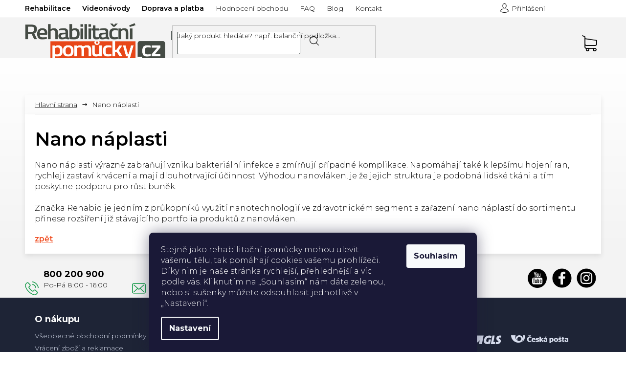

--- FILE ---
content_type: text/html; charset=utf-8
request_url: https://www.rehabilitacnipomucky.cz/nano-naplasti/
body_size: 28355
content:
<!doctype html><html lang="cs" dir="ltr" class="header-background-light external-fonts-loaded"><head><meta charset="utf-8" /><meta name="viewport" content="width=device-width,initial-scale=1" /><title>Nano náplasti</title><link rel="preconnect" href="https://cdn.myshoptet.com" /><link rel="dns-prefetch" href="https://cdn.myshoptet.com" /><link rel="preload" href="https://cdn.myshoptet.com/prj/dist/master/cms/libs/jquery/jquery-1.11.3.min.js" as="script" /><link href="https://cdn.myshoptet.com/prj/dist/master/cms/templates/frontend_templates/shared/css/font-face/open-sans.css" rel="stylesheet"><link href="https://cdn.myshoptet.com/prj/dist/master/shop/dist/font-shoptet-11.css.62c94c7785ff2cea73b2.css" rel="stylesheet"><script>
dataLayer = [];
dataLayer.push({'shoptet' : {
    "pageId": 3116,
    "pageType": "article",
    "currency": "CZK",
    "currencyInfo": {
        "decimalSeparator": ",",
        "exchangeRate": 1,
        "priceDecimalPlaces": 0,
        "symbol": "K\u010d",
        "symbolLeft": 0,
        "thousandSeparator": " "
    },
    "language": "cs",
    "projectId": 165488,
    "cartInfo": {
        "id": null,
        "freeShipping": false,
        "freeShippingFrom": 1799,
        "leftToFreeGift": {
            "formattedPrice": "50 K\u010d",
            "priceLeft": 50
        },
        "freeGift": false,
        "leftToFreeShipping": {
            "priceLeft": 1799,
            "dependOnRegion": 0,
            "formattedPrice": "1 799 K\u010d"
        },
        "discountCoupon": [],
        "getNoBillingShippingPrice": {
            "withoutVat": 0,
            "vat": 0,
            "withVat": 0
        },
        "cartItems": [],
        "taxMode": "ORDINARY"
    },
    "cart": [],
    "customer": {
        "priceRatio": 1,
        "priceListId": 1,
        "groupId": null,
        "registered": false,
        "mainAccount": false
    }
}});
dataLayer.push({'cookie_consent' : {
    "marketing": "denied",
    "analytics": "denied"
}});
document.addEventListener('DOMContentLoaded', function() {
    shoptet.consent.onAccept(function(agreements) {
        if (agreements.length == 0) {
            return;
        }
        dataLayer.push({
            'cookie_consent' : {
                'marketing' : (agreements.includes(shoptet.config.cookiesConsentOptPersonalisation)
                    ? 'granted' : 'denied'),
                'analytics': (agreements.includes(shoptet.config.cookiesConsentOptAnalytics)
                    ? 'granted' : 'denied')
            },
            'event': 'cookie_consent'
        });
    });
});
</script>

<!-- Google Tag Manager -->
<script>(function(w,d,s,l,i){w[l]=w[l]||[];w[l].push({'gtm.start':
new Date().getTime(),event:'gtm.js'});var f=d.getElementsByTagName(s)[0],
j=d.createElement(s),dl=l!='dataLayer'?'&l='+l:'';j.async=true;j.src=
'https://www.googletagmanager.com/gtm.js?id='+i+dl;f.parentNode.insertBefore(j,f);
})(window,document,'script','dataLayer','GTM-5HJZWS58');</script>
<!-- End Google Tag Manager -->

<meta property="og:type" content="website"><meta property="og:site_name" content="rehabilitacnipomucky.cz"><meta property="og:url" content="https://www.rehabilitacnipomucky.cz/nano-naplasti/"><meta property="og:title" content="Nano náplasti"><meta name="author" content="Rehabilitační pomůcky"><meta name="web_author" content="Shoptet.cz"><meta name="dcterms.rightsHolder" content="www.rehabilitacnipomucky.cz"><meta name="robots" content="index,follow"><meta property="og:image" content="https://cdn.myshoptet.com/usr/www.rehabilitacnipomucky.cz/user/front_images/ogImage/hp.png?t=1768947531"><meta property="og:description" content="Nano náplasti. Slovník pojmů vám vysvětlí jaký je význam výrazu nano náplasti."><meta name="description" content="Nano náplasti. Slovník pojmů vám vysvětlí jaký je význam výrazu nano náplasti."><meta name="google-site-verification" content='"ZC4xZOF35j5l8Ad82jYwD5fQTMDNFuE9FfuckdQMy-A"'><style>:root {--color-primary: #f05226;--color-primary-h: 13;--color-primary-s: 87%;--color-primary-l: 55%;--color-primary-hover: #c3360f;--color-primary-hover-h: 13;--color-primary-hover-s: 86%;--color-primary-hover-l: 41%;--color-secondary: #95a5a6;--color-secondary-h: 184;--color-secondary-s: 9%;--color-secondary-l: 62%;--color-secondary-hover: #7f8c8d;--color-secondary-hover-h: 184;--color-secondary-hover-s: 6%;--color-secondary-hover-l: 53%;--color-tertiary: #c3360f;--color-tertiary-h: 13;--color-tertiary-s: 86%;--color-tertiary-l: 41%;--color-tertiary-hover: #f05226;--color-tertiary-hover-h: 13;--color-tertiary-hover-s: 87%;--color-tertiary-hover-l: 55%;--color-header-background: #ffffff;--template-font: "Open Sans";--template-headings-font: "Open Sans";--header-background-url: none;--cookies-notice-background: #1A1937;--cookies-notice-color: #F8FAFB;--cookies-notice-button-hover: #f5f5f5;--cookies-notice-link-hover: #27263f;--templates-update-management-preview-mode-content: "Náhled aktualizací šablony je aktivní pro váš prohlížeč."}</style>
    
    <link href="https://cdn.myshoptet.com/prj/dist/master/shop/dist/main-11.less.5a24dcbbdabfd189c152.css" rel="stylesheet" />
        
    <script>var shoptet = shoptet || {};</script>
    <script src="https://cdn.myshoptet.com/prj/dist/master/shop/dist/main-3g-header.js.05f199e7fd2450312de2.js"></script>
<!-- User include --><!-- api 498(150) html code header -->
<script async src="https://scripts.luigisbox.tech/LBX-275825.js"></script><meta name="luigisbox-tracker-id" content="237475-275825,cs"/><script type="text/javascript">const isPlpEnabled = sessionStorage.getItem('lbPlpEnabled') === 'true';if (isPlpEnabled) {const style = document.createElement("style");style.type = "text/css";style.id = "lb-plp-style";style.textContent = `body.type-category #content-wrapper,body.type-search #content-wrapper,body.type-category #content,body.type-search #content,body.type-category #content-in,body.type-search #content-in,body.type-category #main-in,body.type-search #main-in {min-height: 100vh;}body.type-category #content-wrapper > *,body.type-search #content-wrapper > *,body.type-category #content > *,body.type-search #content > *,body.type-category #content-in > *,body.type-search #content-in > *,body.type-category #main-in > *,body.type-search #main-in > * {display: none;}`;document.head.appendChild(style);}</script>
<!-- api 1694(1278) html code header -->
<script type="text/javascript" src="https://app.dekovacka.cz/thankyou.js" async defer></script>
<!-- api 473(125) html code header -->

                <style>
                    #order-billing-methods .radio-wrapper[data-guid="bb148eed-9b1e-11ed-a84f-002590dc5efc"]:not(.cggooglepay), #order-billing-methods .radio-wrapper[data-guid="bb24a79f-9b1e-11ed-a84f-002590dc5efc"]:not(.cggooglepay), #order-billing-methods .radio-wrapper[data-guid="4f16037c-9c59-11eb-a39f-002590dc5efc"]:not(.cgapplepay), #order-billing-methods .radio-wrapper[data-guid="502d814f-9c59-11eb-a39f-002590dc5efc"]:not(.cgapplepay) {
                        display: none;
                    }
                </style>
                <script type="text/javascript">
                    document.addEventListener('DOMContentLoaded', function() {
                        if (getShoptetDataLayer('pageType') === 'billingAndShipping') {
                            
                try {
                    if (window.ApplePaySession && window.ApplePaySession.canMakePayments()) {
                        
                        if (document.querySelector('#order-billing-methods .radio-wrapper[data-guid="4f16037c-9c59-11eb-a39f-002590dc5efc"]')) {
                            document.querySelector('#order-billing-methods .radio-wrapper[data-guid="4f16037c-9c59-11eb-a39f-002590dc5efc"]').classList.add('cgapplepay');
                        }
                        

                        if (document.querySelector('#order-billing-methods .radio-wrapper[data-guid="502d814f-9c59-11eb-a39f-002590dc5efc"]')) {
                            document.querySelector('#order-billing-methods .radio-wrapper[data-guid="502d814f-9c59-11eb-a39f-002590dc5efc"]').classList.add('cgapplepay');
                        }
                        
                    }
                } catch (err) {} 
            
                            
                const cgBaseCardPaymentMethod = {
                        type: 'CARD',
                        parameters: {
                            allowedAuthMethods: ["PAN_ONLY", "CRYPTOGRAM_3DS"],
                            allowedCardNetworks: [/*"AMEX", "DISCOVER", "INTERAC", "JCB",*/ "MASTERCARD", "VISA"]
                        }
                };
                
                function cgLoadScript(src, callback)
                {
                    var s,
                        r,
                        t;
                    r = false;
                    s = document.createElement('script');
                    s.type = 'text/javascript';
                    s.src = src;
                    s.onload = s.onreadystatechange = function() {
                        if ( !r && (!this.readyState || this.readyState == 'complete') )
                        {
                            r = true;
                            callback();
                        }
                    };
                    t = document.getElementsByTagName('script')[0];
                    t.parentNode.insertBefore(s, t);
                } 
                
                function cgGetGoogleIsReadyToPayRequest() {
                    return Object.assign(
                        {},
                        {
                            apiVersion: 2,
                            apiVersionMinor: 0
                        },
                        {
                            allowedPaymentMethods: [cgBaseCardPaymentMethod]
                        }
                    );
                }

                function onCgGooglePayLoaded() {
                    let paymentsClient = new google.payments.api.PaymentsClient({environment: 'PRODUCTION'});
                    paymentsClient.isReadyToPay(cgGetGoogleIsReadyToPayRequest()).then(function(response) {
                        if (response.result) {
                            
                        if (document.querySelector('#order-billing-methods .radio-wrapper[data-guid="bb148eed-9b1e-11ed-a84f-002590dc5efc"]')) {
                            document.querySelector('#order-billing-methods .radio-wrapper[data-guid="bb148eed-9b1e-11ed-a84f-002590dc5efc"]').classList.add('cggooglepay');
                        }
                        

                        if (document.querySelector('#order-billing-methods .radio-wrapper[data-guid="bb24a79f-9b1e-11ed-a84f-002590dc5efc"]')) {
                            document.querySelector('#order-billing-methods .radio-wrapper[data-guid="bb24a79f-9b1e-11ed-a84f-002590dc5efc"]').classList.add('cggooglepay');
                        }
                        	 	 	 	 	 
                        }
                    })
                    .catch(function(err) {});
                }
                
                cgLoadScript('https://pay.google.com/gp/p/js/pay.js', onCgGooglePayLoaded);
            
                        }
                    });
                </script> 
                
<!-- service 1359(974) html code header -->
<link href="https://cdn.myshoptet.com/usr/sazimecesko.myshoptet.com/user/documents/planetwe/common.min.css?v=1.20" rel="stylesheet" />
<link href="https://cdn.myshoptet.com/usr/sazimecesko.myshoptet.com/user/documents/planetwe/Classic.min.css" rel="stylesheet" />

<!--
<link href="https://sazimecesko.myshoptet.com/user/documents/planetwe/common.css?v=1.24" rel="stylesheet" />
<link href="https://sazimecesko.myshoptet.com/user/documents/planetwe/Classic.css" rel="stylesheet" />
-->
<!-- service 1714(1298) html code header -->
<link 
rel="stylesheet" 
href="https://cdn.myshoptet.com/usr/dmartini.myshoptet.com/user/documents/upload/dmartini/blog_products/blog_products.min.css?160"
data-author="Dominik Martini" 
data-author-web="dmartini.cz">
<!-- service 1908(1473) html code header -->
<script type="text/javascript">
    var eshop = {
        'host': 'www.rehabilitacnipomucky.cz',
        'projectId': 165488,
        'template': 'Classic',
        'lang': 'cs',
    };
</script>

<link href="https://cdn.myshoptet.com/usr/honzabartos.myshoptet.com/user/documents/style.css?v=292" rel="stylesheet"/>
<script src="https://cdn.myshoptet.com/usr/honzabartos.myshoptet.com/user/documents/script.js?v=298" type="text/javascript"></script>

<style>
.up-callout {
    background-color: rgba(33, 150, 243, 0.1); /* Soft info blue with transparency */
    border: 1px solid rgba(33, 150, 243, 0.3); /* Subtle blue border */
    border-radius: 8px; /* Rounded corners */
    padding: 15px 20px; /* Comfortable padding */
    box-shadow: 0 2px 5px rgba(0, 0, 0, 0.1); /* Subtle shadow for depth */
    max-width: 600px; /* Optional: Limits width for readability */
    margin: 20px auto; /* Centers the box with some spacing */
}

.up-callout p {
    margin: 0; /* Removes default paragraph margin */
    color: #333; /* Dark text for contrast */
    font-size: 16px; /* Readable font size */
    line-height: 1.5; /* Improves readability */
}
</style>
<!-- project html code header -->
<link rel="stylesheet" href="/user/documents/wt-style.css?v=1.62">

<link rel="icon" type="image/x-icon" href="/user/documents/upload/favicon.ico">
<link rel="icon" type="image/png" sizes="32x32" href="/user/documents/upload/favicon-32x32.png">
<link rel="icon" type="image/png" sizes="16x16" href="/user/documents/upload/favicon-16x16.png">

<meta name="facebook-domain-verification" content="fn7y565seie9soikwtanyqmyp48tt0" />
<!--<script charset="UTF-8" async src='https://app.notifikuj.cz/js/notifikuj.min.js?id=57bf5f06-efa5-4b75-ad14-fdb03c15388f'></script>-->
<!-- <script async charset="utf-8" src="//app.notifikuj.cz/js/notifikuj.min.js?id=57bf5f06-efa5-4b75-ad14-fdb03c15388f"></script> -->
<style>
.custom-footer__newsletter.extended
{
display: none
}

/*skrytí produktu bez dárku*/
ul#vyberte-jiny-darek.free-gifts li[data-free-gift-id="27314"] {
    display: none
}
.type-category .flag-vice-za-mene, .type-search .flag.external-fonts-loaded, .in-index .flag-vice-za-mene
{
    display: none;
}
.product .p-desc, .in-index .blog
{
  display: none
}
#lb-recommend-element-homepage_last_seen {
    width: -webkit-fill-available;
}
/*HOTFIX*/
@media screen and (max-width: 767px) {
    .navigation-in>ul>li.exp {
        background-color: #fff !important;
    }

    .navigation-in>ul>li ul.menu-level-2 {
        background-color: #fff !important;
    }
}
.p-detail-inner .p-short-description{
    margin-top: 10px;
}
/*HOTFIX2*/
   .homepage-box {
    padding-top: 10px !important;
}

/*HOTFIX3*/
.site-msg .close::before, .site-msg .close::after {color: #000!important;}
.site-msg.information {background-color: #34ff34!important;color: #000!important;font-weight: 500;}
.order-summary-inner>h4{font-size:0!important;}
.order-summary-inner>h4::after{content:"Shrnutí objednávky";font-size:18px;display:block;}
.overall-wrapper{overflow-x: hidden; max-width: 100%;width:100%;}
.p-info-wrapper .availability-amount{display:initial;color: #1a9d4d;font-size:13px;margin:0 6px;}
</style>
<link href="https://fonts.googleapis.com/css2?family=Montserrat:ital,wght@0,300;0,400;0,500;0,600;0,700;1,300;1,400&display=swap" rel="stylesheet">
<link rel="stylesheet" type="text/css" href="https://cdn.myshoptet.com/usr/www.rehabilitacnipomucky.cz/user/documents/style.css?v=1720517351">

<link rel="stylesheet" href="https://cdn.myshoptet.com/usr/www.rehabilitacnipomucky.cz/user/documents/css/styles.css?v=1720517333">
<link rel="stylesheet" href="https://cdn.myshoptet.com/usr/www.rehabilitacnipomucky.cz/user/documents/css/responsive.css?v=1720517320">
<link rel="stylesheet" href="https://cdn.myshoptet.com/usr/www.rehabilitacnipomucky.cz/user/documents/fonts/flaticon.css?v=1720517320.01" />
<style>
.header-top>div.search .top-navigation-contacts .project-phone::after {content: 'Po-Pá 9:00 - 16:00'!important;}
@media(max-width:767px){
.basic-description table{max-width:100%;width:100%;}
.search-window-visible #header .search{position:absolute;}
}

@media(max-width:479px){
.products-block.products .ratings-wrapper .availability{display:flex;top:0;flex-direction: column;width: 100%;justify-content: center;align-items: center;}
.products-block.products .ratings-wrapper .availability .availability-amount{padding:2px 0 0 0;font-size:10px;}
}

.type-page table a{text-decoration:underline;}
.type-page table a:hover{text-decoration:none;}
.flags-extra .flag-discount{    background-color: #f15428;background-image:none;}
.type-category .empty-content.empty-content-category{display:none;}

body {min-height: 105vh;}
.homepage-box.welcome-wrapper h1 {display: none;}
</style>
<style>.shoproku-sticky-widget{position:absolute;top:100px;left:-41px;z-index:99999}.shoproku-sticky-widget:hover{-webkit-transition:left 0.3s;transition:left 0.3s;left:0;}</style>
<style>
div#lb-recommend-element-homepage_personalized{order:1}.type-index main.content{display:flex;flex-direction:column}.homepage-group-title.homepage-products-heading-2.h4,div#products-2{order:0}.type-index .homepage-group-title.homepage-products-heading-6.h4,.type-index div#products-6,div#lb-recommend-element-homepage_last_seen{order:3}.type-index .row.banners-content.body-banners{order:2}.type-index .homepage-group-title.homepage-products-heading-1.h4,.type-index div#products-1{order:4}.type-index .footer-banners.row.banner-wrapper{order:5}
</style>
<!-- STRUKTUROVANÁ DATA PRO ZOBRAZENÍ HVĚZDIČEK V SERP -->
<script type="application/ld+json">
    {
      "@context": "https://schema.org/",
      "@type": "Product",
      "name": "rehabilitacnipomucky.cz - https://www.rehabilitacnipomucky.cz/hodnoceni-obchodu/",
      "aggregateRating": {
        "@type": "AggregateRating",
        "ratingValue": "5.0",
        "ratingCount": "2311",
        "reviewCount": "2311"
      }
    }
</script>


<style>
@media (max-width: 767px) {

  /* zrušit klikatelnost Kontakt */
  .custom-footer__contact {
    pointer-events: none;
  }

  /* vrátit klikatelnost odkazům */
  .custom-footer__contact a {
    pointer-events: auto;
  }

  /* VŽDY zobrazit obsah kontaktu */
  .custom-footer__contact .contact-box {
    display: block !important;
    max-height: none !important;
    opacity: 1 !important;
  }

  /* odstranit šipku */
  .custom-footer__contact.click-able h4::after {
    display: none !important;
  }

  /* ODSAZENÍ OD OKRAJŮ */
  .custom-footer__contact h4,
  .custom-footer__contact .contact-box {
    margin-left: 16px !important;
    margin-right: 16px !important;
  }

}
</style>

<style>
a.cookies-settings {
  color: #f15428 !important; /* Shoptet oranžová */
  text-decoration: underline;
}

a.cookies-settings:hover {
  color: #d94822 !important;
}
</style>
<!-- /User include --><link rel="canonical" href="https://www.rehabilitacnipomucky.cz/nano-naplasti/" />    <!-- Global site tag (gtag.js) - Google Analytics -->
    <script async src="https://www.googletagmanager.com/gtag/js?id=G-FQG000EFFG"></script>
    <script>
        
        window.dataLayer = window.dataLayer || [];
        function gtag(){dataLayer.push(arguments);}
        

                    console.debug('default consent data');

            gtag('consent', 'default', {"ad_storage":"denied","analytics_storage":"denied","ad_user_data":"denied","ad_personalization":"denied","wait_for_update":500});
            dataLayer.push({
                'event': 'default_consent'
            });
        
        gtag('js', new Date());

        
                gtag('config', 'G-FQG000EFFG', {"groups":"GA4","send_page_view":false,"content_group":"article","currency":"CZK","page_language":"cs"});
        
                gtag('config', 'AW-978700666', {"allow_enhanced_conversions":true});
        
        
        
        
        
                    gtag('event', 'page_view', {"send_to":"GA4","page_language":"cs","content_group":"article","currency":"CZK"});
        
        
        
        
        
        
        
        
        
        
        
        
        
        document.addEventListener('DOMContentLoaded', function() {
            if (typeof shoptet.tracking !== 'undefined') {
                for (var id in shoptet.tracking.bannersList) {
                    gtag('event', 'view_promotion', {
                        "send_to": "UA",
                        "promotions": [
                            {
                                "id": shoptet.tracking.bannersList[id].id,
                                "name": shoptet.tracking.bannersList[id].name,
                                "position": shoptet.tracking.bannersList[id].position
                            }
                        ]
                    });
                }
            }

            shoptet.consent.onAccept(function(agreements) {
                if (agreements.length !== 0) {
                    console.debug('gtag consent accept');
                    var gtagConsentPayload =  {
                        'ad_storage': agreements.includes(shoptet.config.cookiesConsentOptPersonalisation)
                            ? 'granted' : 'denied',
                        'analytics_storage': agreements.includes(shoptet.config.cookiesConsentOptAnalytics)
                            ? 'granted' : 'denied',
                                                                                                'ad_user_data': agreements.includes(shoptet.config.cookiesConsentOptPersonalisation)
                            ? 'granted' : 'denied',
                        'ad_personalization': agreements.includes(shoptet.config.cookiesConsentOptPersonalisation)
                            ? 'granted' : 'denied',
                        };
                    console.debug('update consent data', gtagConsentPayload);
                    gtag('consent', 'update', gtagConsentPayload);
                    dataLayer.push(
                        { 'event': 'update_consent' }
                    );
                }
            });
        });
    </script>
</head><body class="desktop id-3116 in-nano-naplasti template-11 type-page one-column-body columns-4 ums_forms_redesign--off ums_a11y_category_page--on ums_discussion_rating_forms--off ums_flags_display_unification--on ums_a11y_login--off mobile-header-version-0"><noscript>
    <style>
        #header {
            padding-top: 0;
            position: relative !important;
            top: 0;
        }
        .header-navigation {
            position: relative !important;
        }
        .overall-wrapper {
            margin: 0 !important;
        }
        body:not(.ready) {
            visibility: visible !important;
        }
    </style>
    <div class="no-javascript">
        <div class="no-javascript__title">Musíte změnit nastavení vašeho prohlížeče</div>
        <div class="no-javascript__text">Podívejte se na: <a href="https://www.google.com/support/bin/answer.py?answer=23852">Jak povolit JavaScript ve vašem prohlížeči</a>.</div>
        <div class="no-javascript__text">Pokud používáte software na blokování reklam, může být nutné povolit JavaScript z této stránky.</div>
        <div class="no-javascript__text">Děkujeme.</div>
    </div>
</noscript>

        <div id="fb-root"></div>
        <script>
            window.fbAsyncInit = function() {
                FB.init({
//                    appId            : 'your-app-id',
                    autoLogAppEvents : true,
                    xfbml            : true,
                    version          : 'v19.0'
                });
            };
        </script>
        <script async defer crossorigin="anonymous" src="https://connect.facebook.net/cs_CZ/sdk.js"></script>
<!-- Google Tag Manager (noscript) -->
<noscript><iframe src="https://www.googletagmanager.com/ns.html?id=GTM-5HJZWS58"
height="0" width="0" style="display:none;visibility:hidden"></iframe></noscript>
<!-- End Google Tag Manager (noscript) -->

    <div class="siteCookies siteCookies--bottom siteCookies--dark js-siteCookies" role="dialog" data-testid="cookiesPopup" data-nosnippet>
        <div class="siteCookies__form">
            <div class="siteCookies__content">
                <div class="siteCookies__text">
                    <span>Stejně jako rehabilitační pomůcky mohou ulevit vašemu tělu, tak pomáhají cookies vašemu prohlížeči. Díky nim je naše stránka rychlejší, přehlednější a víc podle vás. Kliknutím na „Souhlasím“ nám dáte zelenou, nebo si sušenky můžete odsouhlasit jednotlivě v „Nastavení“.</span>
                </div>
                <p class="siteCookies__links">
                    <button class="siteCookies__link js-cookies-settings" aria-label="Nastavení cookies" data-testid="cookiesSettings">Nastavení</button>
                </p>
            </div>
            <div class="siteCookies__buttonWrap">
                                <button class="siteCookies__button js-cookiesConsentSubmit" value="all" aria-label="Přijmout cookies" data-testid="buttonCookiesAccept">Souhlasím</button>
            </div>
        </div>
        <script>
            document.addEventListener("DOMContentLoaded", () => {
                const siteCookies = document.querySelector('.js-siteCookies');
                document.addEventListener("scroll", shoptet.common.throttle(() => {
                    const st = document.documentElement.scrollTop;
                    if (st > 1) {
                        siteCookies.classList.add('siteCookies--scrolled');
                    } else {
                        siteCookies.classList.remove('siteCookies--scrolled');
                    }
                }, 100));
            });
        </script>
    </div>
<a href="#content" class="skip-link sr-only">Přejít na obsah</a><div class="overall-wrapper"><div class="user-action"><div class="container"><div class="user-action-in"><div class="user-action-login popup-widget login-widget"><div class="popup-widget-inner"><h2 id="loginHeading">Přihlášení k vašemu účtu</h2><div id="customerLogin"><form action="/action/Customer/Login/" method="post" id="formLoginIncluded" class="csrf-enabled formLogin" data-testid="formLogin"><input type="hidden" name="referer" value="" /><div class="form-group"><div class="input-wrapper email js-validated-element-wrapper no-label"><input type="email" name="email" class="form-control" autofocus placeholder="E-mailová adresa (např. jan@novak.cz)" data-testid="inputEmail" autocomplete="email" required /></div></div><div class="form-group"><div class="input-wrapper password js-validated-element-wrapper no-label"><input type="password" name="password" class="form-control" placeholder="Heslo" data-testid="inputPassword" autocomplete="current-password" required /><span class="no-display">Nemůžete vyplnit toto pole</span><input type="text" name="surname" value="" class="no-display" /></div></div><div class="form-group"><div class="login-wrapper"><button type="submit" class="btn btn-secondary btn-text btn-login" data-testid="buttonSubmit">Přihlásit se</button><div class="password-helper"><a href="/registrace/" data-testid="signup" rel="nofollow">Nová registrace</a><a href="/klient/zapomenute-heslo/" rel="nofollow">Zapomenuté heslo</a></div></div></div><div class="social-login-buttons"><div class="social-login-buttons-divider"><span>nebo</span></div><div class="form-group"><a href="/action/Social/login/?provider=Seznam" class="login-btn seznam" rel="nofollow"><span class="login-seznam-icon"></span><strong>Přihlásit se přes Seznam</strong></a></div></div></form>
</div></div></div>
    <div id="cart-widget" class="user-action-cart popup-widget cart-widget loader-wrapper" data-testid="popupCartWidget" role="dialog" aria-hidden="true"><div class="popup-widget-inner cart-widget-inner place-cart-here"><div class="loader-overlay"><div class="loader"></div></div></div><div class="cart-widget-button"><a href="/kosik/" class="btn btn-conversion" id="continue-order-button" rel="nofollow" data-testid="buttonNextStep">Pokračovat do košíku</a></div></div></div>
</div></div><div class="top-navigation-bar" data-testid="topNavigationBar">

    <div class="container">

        <div class="top-navigation-contacts">
            <strong>Zákaznická podpora:</strong><a href="tel:800200900" class="project-phone" aria-label="Zavolat na 800200900" data-testid="contactboxPhone"><span>800 200 900</span></a><a href="mailto:info@rehasport.cz" class="project-email" data-testid="contactboxEmail"><span>info@rehasport.cz</span></a>        </div>

                            <div class="top-navigation-menu">
                <div class="top-navigation-menu-trigger"></div>
                <ul class="top-navigation-bar-menu">
                                            <li class="top-navigation-menu-item-external-97">
                            <a href="https://rehabilitace.rehasport.cz/" target="blank">Rehabilitace</a>
                        </li>
                                            <li class="top-navigation-menu-item-1404">
                            <a href="/videonavody/">Videonávody</a>
                        </li>
                                            <li class="top-navigation-menu-item-external-106">
                            <a href="/cena-za-dopravu/">Doprava a platba</a>
                        </li>
                                            <li class="top-navigation-menu-item--51">
                            <a href="/hodnoceni-obchodu/">Hodnocení obchodu</a>
                        </li>
                                            <li class="top-navigation-menu-item-3074">
                            <a href="/nejcastejsi-dotazy/">FAQ</a>
                        </li>
                                            <li class="top-navigation-menu-item-682">
                            <a href="/blog/">Blog</a>
                        </li>
                                            <li class="top-navigation-menu-item-external-118">
                            <a href="/praha/">Kontakt</a>
                        </li>
                                    </ul>
                <ul class="top-navigation-bar-menu-helper"></ul>
            </div>
        
        <div class="top-navigation-tools">
            <div class="responsive-tools">
                <a href="#" class="toggle-window" data-target="search" aria-label="Hledat" data-testid="linkSearchIcon"></a>
                                                            <a href="#" class="toggle-window" data-target="login"></a>
                                                    <a href="#" class="toggle-window" data-target="navigation" aria-label="Menu" data-testid="hamburgerMenu"></a>
            </div>
                        <a href="/login/?backTo=%2Fnano-naplasti%2F" class="top-nav-button top-nav-button-login primary login toggle-window" data-target="login" data-testid="signin" rel="nofollow"><span>Přihlášení</span></a>        </div>

    </div>

</div>
<header id="header"><div class="container navigation-wrapper">
    <div class="header-top">
        <div class="site-name-wrapper">
            <div class="site-name"><a href="/" data-testid="linkWebsiteLogo"><img src="https://cdn.myshoptet.com/usr/www.rehabilitacnipomucky.cz/user/logos/logo-rehabilita__n__-pom__cky-2020_(1)_(1)-3.svg" alt="Rehabilitační pomůcky" fetchpriority="low" /></a></div>        </div>
        <div class="search" itemscope itemtype="https://schema.org/WebSite">
            <meta itemprop="headline" content="Nano náplasti"/><meta itemprop="url" content="https://www.rehabilitacnipomucky.cz"/><meta itemprop="text" content="Nano náplasti. Slovník pojmů vám vysvětlí jaký je význam výrazu nano náplasti."/>            <form action="/action/ProductSearch/prepareString/" method="post"
    id="formSearchForm" class="search-form compact-form js-search-main"
    itemprop="potentialAction" itemscope itemtype="https://schema.org/SearchAction" data-testid="searchForm">
    <fieldset>
        <meta itemprop="target"
            content="https://www.rehabilitacnipomucky.cz/vyhledavani/?string={string}"/>
        <input type="hidden" name="language" value="cs"/>
        
            
<input
    type="search"
    name="string"
        class="query-input form-control search-input js-search-input"
    placeholder="Napište, co hledáte"
    autocomplete="off"
    required
    itemprop="query-input"
    aria-label="Vyhledávání"
    data-testid="searchInput"
>
            <button type="submit" class="btn btn-default" data-testid="searchBtn">Hledat</button>
        
    </fieldset>
</form>
        </div>
        <div class="navigation-buttons">
                
    <a href="/kosik/" class="btn btn-icon toggle-window cart-count" data-target="cart" data-hover="true" data-redirect="true" data-testid="headerCart" rel="nofollow" aria-haspopup="dialog" aria-expanded="false" aria-controls="cart-widget">
        
                <span class="sr-only">Nákupní košík</span>
        
            <span class="cart-price visible-lg-inline-block" data-testid="headerCartPrice">
                                    Prázdný košík                            </span>
        
    
            </a>
        </div>
    </div>
    <nav id="navigation" aria-label="Hlavní menu" data-collapsible="true"><div class="navigation-in menu"><ul class="menu-level-1" role="menubar" data-testid="headerMenuItems"><li class="menu-item-684 ext" role="none"><a href="/ortezy-a-bandaze/" data-testid="headerMenuItem" role="menuitem" aria-haspopup="true" aria-expanded="false"><b>Ortézy a bandáže</b><span class="submenu-arrow"></span></a><ul class="menu-level-2" aria-label="Ortézy a bandáže" tabindex="-1" role="menu"><li class="menu-item-690" role="none"><a href="/orteza-na-koleno/" class="menu-image" data-testid="headerMenuItem" tabindex="-1" aria-hidden="true"><img src="data:image/svg+xml,%3Csvg%20width%3D%22140%22%20height%3D%22100%22%20xmlns%3D%22http%3A%2F%2Fwww.w3.org%2F2000%2Fsvg%22%3E%3C%2Fsvg%3E" alt="" aria-hidden="true" width="140" height="100"  data-src="https://cdn.myshoptet.com/usr/www.rehabilitacnipomucky.cz/user/categories/thumb/ortezy_na_koleno.jpg" fetchpriority="low" /></a><div><a href="/orteza-na-koleno/" data-testid="headerMenuItem" role="menuitem"><span>Ortézy a bandáže na koleno</span></a>
                        </div></li><li class="menu-item-693" role="none"><a href="/orteza-na-kotnik/" class="menu-image" data-testid="headerMenuItem" tabindex="-1" aria-hidden="true"><img src="data:image/svg+xml,%3Csvg%20width%3D%22140%22%20height%3D%22100%22%20xmlns%3D%22http%3A%2F%2Fwww.w3.org%2F2000%2Fsvg%22%3E%3C%2Fsvg%3E" alt="" aria-hidden="true" width="140" height="100"  data-src="https://cdn.myshoptet.com/usr/www.rehabilitacnipomucky.cz/user/categories/thumb/ortezy_na_kotnik.jpg" fetchpriority="low" /></a><div><a href="/orteza-na-kotnik/" data-testid="headerMenuItem" role="menuitem"><span>Ortézy a bandáže na kotník</span></a>
                        </div></li><li class="menu-item-696" role="none"><a href="/orteza-na-loket/" class="menu-image" data-testid="headerMenuItem" tabindex="-1" aria-hidden="true"><img src="data:image/svg+xml,%3Csvg%20width%3D%22140%22%20height%3D%22100%22%20xmlns%3D%22http%3A%2F%2Fwww.w3.org%2F2000%2Fsvg%22%3E%3C%2Fsvg%3E" alt="" aria-hidden="true" width="140" height="100"  data-src="https://cdn.myshoptet.com/usr/www.rehabilitacnipomucky.cz/user/categories/thumb/ortezy_na_loket.jpg" fetchpriority="low" /></a><div><a href="/orteza-na-loket/" data-testid="headerMenuItem" role="menuitem"><span>Ortézy a bandáže na loket</span></a>
                        </div></li><li class="menu-item-699" role="none"><a href="/orteza-na-zapesti/" class="menu-image" data-testid="headerMenuItem" tabindex="-1" aria-hidden="true"><img src="data:image/svg+xml,%3Csvg%20width%3D%22140%22%20height%3D%22100%22%20xmlns%3D%22http%3A%2F%2Fwww.w3.org%2F2000%2Fsvg%22%3E%3C%2Fsvg%3E" alt="" aria-hidden="true" width="140" height="100"  data-src="https://cdn.myshoptet.com/usr/www.rehabilitacnipomucky.cz/user/categories/thumb/ortezy_na_zapesti.jpg" fetchpriority="low" /></a><div><a href="/orteza-na-zapesti/" data-testid="headerMenuItem" role="menuitem"><span>Ortézy a bandáže na zápěstí</span></a>
                        </div></li><li class="menu-item-702" role="none"><a href="/ortezy-na-zada-a-bederni-pasy/" class="menu-image" data-testid="headerMenuItem" tabindex="-1" aria-hidden="true"><img src="data:image/svg+xml,%3Csvg%20width%3D%22140%22%20height%3D%22100%22%20xmlns%3D%22http%3A%2F%2Fwww.w3.org%2F2000%2Fsvg%22%3E%3C%2Fsvg%3E" alt="" aria-hidden="true" width="140" height="100"  data-src="https://cdn.myshoptet.com/usr/www.rehabilitacnipomucky.cz/user/categories/thumb/ortezy_na_zada_a_bederni_pasy.jpg" fetchpriority="low" /></a><div><a href="/ortezy-na-zada-a-bederni-pasy/" data-testid="headerMenuItem" role="menuitem"><span>Ortézy na záda a bederní pásy</span></a>
                        </div></li><li class="menu-item-705" role="none"><a href="/orteza-na-rameno/" class="menu-image" data-testid="headerMenuItem" tabindex="-1" aria-hidden="true"><img src="data:image/svg+xml,%3Csvg%20width%3D%22140%22%20height%3D%22100%22%20xmlns%3D%22http%3A%2F%2Fwww.w3.org%2F2000%2Fsvg%22%3E%3C%2Fsvg%3E" alt="" aria-hidden="true" width="140" height="100"  data-src="https://cdn.myshoptet.com/usr/www.rehabilitacnipomucky.cz/user/categories/thumb/ortezy_na_ramena.jpg" fetchpriority="low" /></a><div><a href="/orteza-na-rameno/" data-testid="headerMenuItem" role="menuitem"><span>Ortézy a bandáže na rameno</span></a>
                        </div></li><li class="menu-item-1494" role="none"><a href="/chranice-a-obvazy/" class="menu-image" data-testid="headerMenuItem" tabindex="-1" aria-hidden="true"><img src="data:image/svg+xml,%3Csvg%20width%3D%22140%22%20height%3D%22100%22%20xmlns%3D%22http%3A%2F%2Fwww.w3.org%2F2000%2Fsvg%22%3E%3C%2Fsvg%3E" alt="" aria-hidden="true" width="140" height="100"  data-src="https://cdn.myshoptet.com/usr/www.rehabilitacnipomucky.cz/user/categories/thumb/mueller_nose_guard.jpg" fetchpriority="low" /></a><div><a href="/chranice-a-obvazy/" data-testid="headerMenuItem" role="menuitem"><span>Chrániče a obvazy</span></a>
                        </div></li></ul></li>
<li class="menu-item-687 ext" role="none"><a href="/tejpovaci-pasky/" data-testid="headerMenuItem" role="menuitem" aria-haspopup="true" aria-expanded="false"><b>Pomůcky na tejpování</b><span class="submenu-arrow"></span></a><ul class="menu-level-2" aria-label="Pomůcky na tejpování" tabindex="-1" role="menu"><li class="menu-item-3487 has-third-level" role="none"><a href="/kineziologicke-tejpy/" class="menu-image" data-testid="headerMenuItem" tabindex="-1" aria-hidden="true"><img src="data:image/svg+xml,%3Csvg%20width%3D%22140%22%20height%3D%22100%22%20xmlns%3D%22http%3A%2F%2Fwww.w3.org%2F2000%2Fsvg%22%3E%3C%2Fsvg%3E" alt="" aria-hidden="true" width="140" height="100"  data-src="https://cdn.myshoptet.com/usr/www.rehabilitacnipomucky.cz/user/categories/thumb/kineziologicke-tejpy.jpg" fetchpriority="low" /></a><div><a href="/kineziologicke-tejpy/" data-testid="headerMenuItem" role="menuitem"><span>Kineziologické tejpy</span></a>
                                                    <ul class="menu-level-3" role="menu">
                                                                    <li class="menu-item-708" role="none">
                                        <a href="/tejpovaci-pasky-temtex/" data-testid="headerMenuItem" role="menuitem">
                                            Tejpovací pásky Temtex</a>,                                    </li>
                                                                    <li class="menu-item-3348" role="none">
                                        <a href="/tejpovaci-pasky-spophy/" data-testid="headerMenuItem" role="menuitem">
                                            Tejpovací pásky Spophy</a>,                                    </li>
                                                                    <li class="menu-item-3493" role="none">
                                        <a href="/tejpovaci-pasky-thera-band/" data-testid="headerMenuItem" role="menuitem">
                                            Tejpovací pásky Thera-Band</a>                                    </li>
                                                            </ul>
                        </div></li><li class="menu-item-711" role="none"><a href="/fixacni-tejpovaci-pasky-mueller/" class="menu-image" data-testid="headerMenuItem" tabindex="-1" aria-hidden="true"><img src="data:image/svg+xml,%3Csvg%20width%3D%22140%22%20height%3D%22100%22%20xmlns%3D%22http%3A%2F%2Fwww.w3.org%2F2000%2Fsvg%22%3E%3C%2Fsvg%3E" alt="" aria-hidden="true" width="140" height="100"  data-src="https://cdn.myshoptet.com/usr/www.rehabilitacnipomucky.cz/user/categories/thumb/fixacni-tejpovaci-pasky.jpg" fetchpriority="low" /></a><div><a href="/fixacni-tejpovaci-pasky-mueller/" data-testid="headerMenuItem" role="menuitem"><span>Fixační tejpovací pásky</span></a>
                        </div></li><li class="menu-item-714" role="none"><a href="/molitanove-podtejpy/" class="menu-image" data-testid="headerMenuItem" tabindex="-1" aria-hidden="true"><img src="data:image/svg+xml,%3Csvg%20width%3D%22140%22%20height%3D%22100%22%20xmlns%3D%22http%3A%2F%2Fwww.w3.org%2F2000%2Fsvg%22%3E%3C%2Fsvg%3E" alt="" aria-hidden="true" width="140" height="100"  data-src="https://cdn.myshoptet.com/usr/www.rehabilitacnipomucky.cz/user/categories/thumb/molitanove-podtejpy.jpg" fetchpriority="low" /></a><div><a href="/molitanove-podtejpy/" data-testid="headerMenuItem" role="menuitem"><span>Molitanové podtejpy</span></a>
                        </div></li><li class="menu-item-1110" role="none"><a href="/cross-tape/" class="menu-image" data-testid="headerMenuItem" tabindex="-1" aria-hidden="true"><img src="data:image/svg+xml,%3Csvg%20width%3D%22140%22%20height%3D%22100%22%20xmlns%3D%22http%3A%2F%2Fwww.w3.org%2F2000%2Fsvg%22%3E%3C%2Fsvg%3E" alt="" aria-hidden="true" width="140" height="100"  data-src="https://cdn.myshoptet.com/usr/www.rehabilitacnipomucky.cz/user/categories/thumb/a-type_i.jpg" fetchpriority="low" /></a><div><a href="/cross-tape/" data-testid="headerMenuItem" role="menuitem"><span>Cross Tape</span></a>
                        </div></li><li class="menu-item-717" role="none"><a href="/knihy-o-tejpovani/" class="menu-image" data-testid="headerMenuItem" tabindex="-1" aria-hidden="true"><img src="data:image/svg+xml,%3Csvg%20width%3D%22140%22%20height%3D%22100%22%20xmlns%3D%22http%3A%2F%2Fwww.w3.org%2F2000%2Fsvg%22%3E%3C%2Fsvg%3E" alt="" aria-hidden="true" width="140" height="100"  data-src="https://cdn.myshoptet.com/usr/www.rehabilitacnipomucky.cz/user/categories/thumb/knihy-o-tejpovani.jpg" fetchpriority="low" /></a><div><a href="/knihy-o-tejpovani/" data-testid="headerMenuItem" role="menuitem"><span>Knihy o tejpování</span></a>
                        </div></li><li class="menu-item-720" role="none"><a href="/nuzky-na-tejpy-rezaky/" class="menu-image" data-testid="headerMenuItem" tabindex="-1" aria-hidden="true"><img src="data:image/svg+xml,%3Csvg%20width%3D%22140%22%20height%3D%22100%22%20xmlns%3D%22http%3A%2F%2Fwww.w3.org%2F2000%2Fsvg%22%3E%3C%2Fsvg%3E" alt="" aria-hidden="true" width="140" height="100"  data-src="https://cdn.myshoptet.com/usr/www.rehabilitacnipomucky.cz/user/categories/thumb/nuzky-a-rezaky-na-tejpy.jpg" fetchpriority="low" /></a><div><a href="/nuzky-na-tejpy-rezaky/" data-testid="headerMenuItem" role="menuitem"><span>Nůžky na tejpy a řezáky</span></a>
                        </div></li><li class="menu-item-723" role="none"><a href="/lepidla-na-tejpy/" class="menu-image" data-testid="headerMenuItem" tabindex="-1" aria-hidden="true"><img src="data:image/svg+xml,%3Csvg%20width%3D%22140%22%20height%3D%22100%22%20xmlns%3D%22http%3A%2F%2Fwww.w3.org%2F2000%2Fsvg%22%3E%3C%2Fsvg%3E" alt="" aria-hidden="true" width="140" height="100"  data-src="https://cdn.myshoptet.com/usr/www.rehabilitacnipomucky.cz/user/categories/thumb/lepidla-na-tejpy.png" fetchpriority="low" /></a><div><a href="/lepidla-na-tejpy/" data-testid="headerMenuItem" role="menuitem"><span>Lepidla na tejpy</span></a>
                        </div></li><li class="menu-item-726" role="none"><a href="/odstranovace-tejpu/" class="menu-image" data-testid="headerMenuItem" tabindex="-1" aria-hidden="true"><img src="data:image/svg+xml,%3Csvg%20width%3D%22140%22%20height%3D%22100%22%20xmlns%3D%22http%3A%2F%2Fwww.w3.org%2F2000%2Fsvg%22%3E%3C%2Fsvg%3E" alt="" aria-hidden="true" width="140" height="100"  data-src="https://cdn.myshoptet.com/usr/www.rehabilitacnipomucky.cz/user/categories/thumb/odstranovace-tejpu.jpg" fetchpriority="low" /></a><div><a href="/odstranovace-tejpu/" data-testid="headerMenuItem" role="menuitem"><span>Odstraňovače tejpů</span></a>
                        </div></li><li class="menu-item-729" role="none"><a href="/odmastovace-pokozky/" class="menu-image" data-testid="headerMenuItem" tabindex="-1" aria-hidden="true"><img src="data:image/svg+xml,%3Csvg%20width%3D%22140%22%20height%3D%22100%22%20xmlns%3D%22http%3A%2F%2Fwww.w3.org%2F2000%2Fsvg%22%3E%3C%2Fsvg%3E" alt="" aria-hidden="true" width="140" height="100"  data-src="https://cdn.myshoptet.com/usr/www.rehabilitacnipomucky.cz/user/categories/thumb/odmastovace-pokozky-pri-tejpovani.jpg" fetchpriority="low" /></a><div><a href="/odmastovace-pokozky/" data-testid="headerMenuItem" role="menuitem"><span>Odmašťovače pokožky</span></a>
                        </div></li><li class="menu-item-732" role="none"><a href="/elasticke-bandaze/" class="menu-image" data-testid="headerMenuItem" tabindex="-1" aria-hidden="true"><img src="data:image/svg+xml,%3Csvg%20width%3D%22140%22%20height%3D%22100%22%20xmlns%3D%22http%3A%2F%2Fwww.w3.org%2F2000%2Fsvg%22%3E%3C%2Fsvg%3E" alt="" aria-hidden="true" width="140" height="100"  data-src="https://cdn.myshoptet.com/usr/www.rehabilitacnipomucky.cz/user/categories/thumb/elasticke-bandaze.jpg" fetchpriority="low" /></a><div><a href="/elasticke-bandaze/" data-testid="headerMenuItem" role="menuitem"><span>Elastické bandáže</span></a>
                        </div></li><li class="menu-item-3752" role="none"><a href="/tejpy-na-oblicej-a-vrasky/" class="menu-image" data-testid="headerMenuItem" tabindex="-1" aria-hidden="true"><img src="data:image/svg+xml,%3Csvg%20width%3D%22140%22%20height%3D%22100%22%20xmlns%3D%22http%3A%2F%2Fwww.w3.org%2F2000%2Fsvg%22%3E%3C%2Fsvg%3E" alt="" aria-hidden="true" width="140" height="100"  data-src="https://cdn.myshoptet.com/usr/www.rehabilitacnipomucky.cz/user/categories/thumb/9441.png" fetchpriority="low" /></a><div><a href="/tejpy-na-oblicej-a-vrasky/" data-testid="headerMenuItem" role="menuitem"><span>Tejpy na obličej a vrásky</span></a>
                        </div></li></ul></li>
<li class="menu-item-2225 ext" role="none"><a href="/kompenzacni-pomucky/" data-testid="headerMenuItem" role="menuitem" aria-haspopup="true" aria-expanded="false"><b>Kompenzační pomůcky</b><span class="submenu-arrow"></span></a><ul class="menu-level-2" aria-label="Kompenzační pomůcky" tabindex="-1" role="menu"><li class="menu-item-2228 has-third-level" role="none"><a href="/berle-a-hole/" class="menu-image" data-testid="headerMenuItem" tabindex="-1" aria-hidden="true"><img src="data:image/svg+xml,%3Csvg%20width%3D%22140%22%20height%3D%22100%22%20xmlns%3D%22http%3A%2F%2Fwww.w3.org%2F2000%2Fsvg%22%3E%3C%2Fsvg%3E" alt="" aria-hidden="true" width="140" height="100"  data-src="https://cdn.myshoptet.com/usr/www.rehabilitacnipomucky.cz/user/categories/thumb/12219_francouzska-berle--222-kl.jpg" fetchpriority="low" /></a><div><a href="/berle-a-hole/" data-testid="headerMenuItem" role="menuitem"><span>Berle a hole</span></a>
                                                    <ul class="menu-level-3" role="menu">
                                                                    <li class="menu-item-2231" role="none">
                                        <a href="/berle/" data-testid="headerMenuItem" role="menuitem">
                                            Berle</a>,                                    </li>
                                                                    <li class="menu-item-2234" role="none">
                                        <a href="/hole/" data-testid="headerMenuItem" role="menuitem">
                                            Hole</a>,                                    </li>
                                                                    <li class="menu-item-2423" role="none">
                                        <a href="/berle-pro-deti/" data-testid="headerMenuItem" role="menuitem">
                                            Berle pro děti</a>,                                    </li>
                                                                    <li class="menu-item-2237" role="none">
                                        <a href="/berle-a-hole-prislusenstvi/" data-testid="headerMenuItem" role="menuitem">
                                            Příslušenství</a>                                    </li>
                                                            </ul>
                        </div></li><li class="menu-item-2240 has-third-level" role="none"><a href="/choditka/" class="menu-image" data-testid="headerMenuItem" tabindex="-1" aria-hidden="true"><img src="data:image/svg+xml,%3Csvg%20width%3D%22140%22%20height%3D%22100%22%20xmlns%3D%22http%3A%2F%2Fwww.w3.org%2F2000%2Fsvg%22%3E%3C%2Fsvg%3E" alt="" aria-hidden="true" width="140" height="100"  data-src="https://cdn.myshoptet.com/usr/www.rehabilitacnipomucky.cz/user/categories/thumb/11775_ctyrkolove-choditko-zesilene.jpg" fetchpriority="low" /></a><div><a href="/choditka/" data-testid="headerMenuItem" role="menuitem"><span>Chodítka</span></a>
                                                    <ul class="menu-level-3" role="menu">
                                                                    <li class="menu-item-2243" role="none">
                                        <a href="/pojizdna-choditka/" data-testid="headerMenuItem" role="menuitem">
                                            Pojízdná chodítka</a>,                                    </li>
                                                                    <li class="menu-item-2246" role="none">
                                        <a href="/nepojizdna-choditka/" data-testid="headerMenuItem" role="menuitem">
                                            Nepojízdná chodítka</a>,                                    </li>
                                                                    <li class="menu-item-2249" role="none">
                                        <a href="/detska-choditka/" data-testid="headerMenuItem" role="menuitem">
                                            Chodítka pro děti</a>                                    </li>
                                                            </ul>
                        </div></li><li class="menu-item-2258 has-third-level" role="none"><a href="/invalidni-voziky/" class="menu-image" data-testid="headerMenuItem" tabindex="-1" aria-hidden="true"><img src="data:image/svg+xml,%3Csvg%20width%3D%22140%22%20height%3D%22100%22%20xmlns%3D%22http%3A%2F%2Fwww.w3.org%2F2000%2Fsvg%22%3E%3C%2Fsvg%3E" alt="" aria-hidden="true" width="140" height="100"  data-src="https://cdn.myshoptet.com/usr/www.rehabilitacnipomucky.cz/user/categories/thumb/11655_invalidni-vozik-transportni.jpg" fetchpriority="low" /></a><div><a href="/invalidni-voziky/" data-testid="headerMenuItem" role="menuitem"><span>Invalidní vozíky</span></a>
                                                    <ul class="menu-level-3" role="menu">
                                                                    <li class="menu-item-2261" role="none">
                                        <a href="/elektricke-invalidni-voziky/" data-testid="headerMenuItem" role="menuitem">
                                            Elektrické invalidní vozíky</a>,                                    </li>
                                                                    <li class="menu-item-2264" role="none">
                                        <a href="/mechanicke-invalidni-voziky/" data-testid="headerMenuItem" role="menuitem">
                                            Mechanické invalidní vozíky</a>,                                    </li>
                                                                    <li class="menu-item-2267" role="none">
                                        <a href="/pomucky-pro-vozickare/" data-testid="headerMenuItem" role="menuitem">
                                            Pomůcky pro vozíčkáře</a>                                    </li>
                                                            </ul>
                        </div></li><li class="menu-item-2273 has-third-level" role="none"><a href="/polohovaci-luzka-a-prislusenstvi/" class="menu-image" data-testid="headerMenuItem" tabindex="-1" aria-hidden="true"><img src="data:image/svg+xml,%3Csvg%20width%3D%22140%22%20height%3D%22100%22%20xmlns%3D%22http%3A%2F%2Fwww.w3.org%2F2000%2Fsvg%22%3E%3C%2Fsvg%3E" alt="" aria-hidden="true" width="140" height="100"  data-src="https://cdn.myshoptet.com/usr/www.rehabilitacnipomucky.cz/user/categories/thumb/12528_polohovaci-elektricke-luzko--pb-526.jpg" fetchpriority="low" /></a><div><a href="/polohovaci-luzka-a-prislusenstvi/" data-testid="headerMenuItem" role="menuitem"><span>Polohovací lůžka</span></a>
                                                    <ul class="menu-level-3" role="menu">
                                                                    <li class="menu-item-2276" role="none">
                                        <a href="/polohovaci-luzka/" data-testid="headerMenuItem" role="menuitem">
                                            Polohovací lůžka</a>,                                    </li>
                                                                    <li class="menu-item-2279" role="none">
                                        <a href="/stolky-k-luzkum/" data-testid="headerMenuItem" role="menuitem">
                                            Stolky k polohovacím lůžkům</a>,                                    </li>
                                                                    <li class="menu-item-2282" role="none">
                                        <a href="/prislusenstvi-k-luzkum/" data-testid="headerMenuItem" role="menuitem">
                                            Příslušenství</a>                                    </li>
                                                            </ul>
                        </div></li><li class="menu-item-2285 has-third-level" role="none"><a href="/nastavce-na-wc/" class="menu-image" data-testid="headerMenuItem" tabindex="-1" aria-hidden="true"><img src="data:image/svg+xml,%3Csvg%20width%3D%22140%22%20height%3D%22100%22%20xmlns%3D%22http%3A%2F%2Fwww.w3.org%2F2000%2Fsvg%22%3E%3C%2Fsvg%3E" alt="" aria-hidden="true" width="140" height="100"  data-src="https://cdn.myshoptet.com/usr/www.rehabilitacnipomucky.cz/user/categories/thumb/11967_nastavec-na-wc-10-cm-poklop--rehotec-9-7210c.jpg" fetchpriority="low" /></a><div><a href="/nastavce-na-wc/" data-testid="headerMenuItem" role="menuitem"><span>Nástavce na WC</span></a>
                                                    <ul class="menu-level-3" role="menu">
                                                                    <li class="menu-item-2288" role="none">
                                        <a href="/nastavce-na-wc-plastove/" data-testid="headerMenuItem" role="menuitem">
                                            Nástavce na WC plastové</a>,                                    </li>
                                                                    <li class="menu-item-2291" role="none">
                                        <a href="/nastavce-na-wc-vymekcene/" data-testid="headerMenuItem" role="menuitem">
                                            Nástavce na záchod vyměkčené</a>,                                    </li>
                                                                    <li class="menu-item-2294" role="none">
                                        <a href="/nastavce-na-wc-s-madly/" data-testid="headerMenuItem" role="menuitem">
                                            Nástavce na WC s madly</a>,                                    </li>
                                                                    <li class="menu-item-2297" role="none">
                                        <a href="/nastavce-na-wc-prenosne/" data-testid="headerMenuItem" role="menuitem">
                                            Nástavce na WC přenosné</a>                                    </li>
                                                            </ul>
                        </div></li><li class="menu-item-2300 has-third-level" role="none"><a href="/toaletni-kresla/" class="menu-image" data-testid="headerMenuItem" tabindex="-1" aria-hidden="true"><img src="data:image/svg+xml,%3Csvg%20width%3D%22140%22%20height%3D%22100%22%20xmlns%3D%22http%3A%2F%2Fwww.w3.org%2F2000%2Fsvg%22%3E%3C%2Fsvg%3E" alt="" aria-hidden="true" width="140" height="100"  data-src="https://cdn.myshoptet.com/usr/www.rehabilitacnipomucky.cz/user/categories/thumb/10983_klozetove-kreslo-polstrovane--513.jpg" fetchpriority="low" /></a><div><a href="/toaletni-kresla/" data-testid="headerMenuItem" role="menuitem"><span>Toaletní křesla</span></a>
                                                    <ul class="menu-level-3" role="menu">
                                                                    <li class="menu-item-2303" role="none">
                                        <a href="/toaletni-kresla-nepojizdna/" data-testid="headerMenuItem" role="menuitem">
                                            Toaletní křesla nepojízdná</a>,                                    </li>
                                                                    <li class="menu-item-2306" role="none">
                                        <a href="/toaletni-kresla-pojizdna/" data-testid="headerMenuItem" role="menuitem">
                                            Toaletní křesla pojízdná</a>,                                    </li>
                                                                    <li class="menu-item-2309" role="none">
                                        <a href="/toaletni-kresla-drevena/" data-testid="headerMenuItem" role="menuitem">
                                            Toaletní křesla dřevěná</a>,                                    </li>
                                                                    <li class="menu-item-2312" role="none">
                                        <a href="/toaletni-kresla-detska/" data-testid="headerMenuItem" role="menuitem">
                                            Toaletní křesla dětská</a>,                                    </li>
                                                                    <li class="menu-item-2315" role="none">
                                        <a href="/toaletni-kresla-do-sprchy/" data-testid="headerMenuItem" role="menuitem">
                                            Toaletní křesla do sprchy</a>,                                    </li>
                                                                    <li class="menu-item-2318" role="none">
                                        <a href="/doplnky-k-toaletnim-kreslum/" data-testid="headerMenuItem" role="menuitem">
                                            Doplňky k toaletním křeslům</a>,                                    </li>
                                                                    <li class="menu-item-2321" role="none">
                                        <a href="/prislusenstvi-k-toaletnim-kreslum/" data-testid="headerMenuItem" role="menuitem">
                                            Příslušenství k toaletním křeslům</a>                                    </li>
                                                            </ul>
                        </div></li><li class="menu-item-2324 has-third-level" role="none"><a href="/madla-a-podpery/" class="menu-image" data-testid="headerMenuItem" tabindex="-1" aria-hidden="true"><img src="data:image/svg+xml,%3Csvg%20width%3D%22140%22%20height%3D%22100%22%20xmlns%3D%22http%3A%2F%2Fwww.w3.org%2F2000%2Fsvg%22%3E%3C%2Fsvg%3E" alt="" aria-hidden="true" width="140" height="100"  data-src="https://cdn.myshoptet.com/usr/www.rehabilitacnipomucky.cz/user/categories/thumb/13188_madlo-nerezove-matne--567.jpg" fetchpriority="low" /></a><div><a href="/madla-a-podpery/" data-testid="headerMenuItem" role="menuitem"><span>Madla a podpěry</span></a>
                                                    <ul class="menu-level-3" role="menu">
                                                                    <li class="menu-item-2327" role="none">
                                        <a href="/madla-na-vanu/" data-testid="headerMenuItem" role="menuitem">
                                            Madla na vanu</a>,                                    </li>
                                                                    <li class="menu-item-2330" role="none">
                                        <a href="/podpery-k-wc/" data-testid="headerMenuItem" role="menuitem">
                                            Podpěry k WC</a>,                                    </li>
                                                                    <li class="menu-item-2333" role="none">
                                        <a href="/prostorova-madla-k-wc/" data-testid="headerMenuItem" role="menuitem">
                                            Prostorová madla k WC</a>,                                    </li>
                                                                    <li class="menu-item-2339" role="none">
                                        <a href="/standardni-madla/" data-testid="headerMenuItem" role="menuitem">
                                            Standardní madla</a>                                    </li>
                                                            </ul>
                        </div></li><li class="menu-item-2342 has-third-level" role="none"><a href="/pomucky-do-koupelny/" class="menu-image" data-testid="headerMenuItem" tabindex="-1" aria-hidden="true"><img src="data:image/svg+xml,%3Csvg%20width%3D%22140%22%20height%3D%22100%22%20xmlns%3D%22http%3A%2F%2Fwww.w3.org%2F2000%2Fsvg%22%3E%3C%2Fsvg%3E" alt="" aria-hidden="true" width="140" height="100"  data-src="https://cdn.myshoptet.com/usr/www.rehabilitacnipomucky.cz/user/categories/thumb/12504_sedacka-na-vanu-s-madlem--4628-h.jpg" fetchpriority="low" /></a><div><a href="/pomucky-do-koupelny/" data-testid="headerMenuItem" role="menuitem"><span>Pomůcky do koupelny</span></a>
                                                    <ul class="menu-level-3" role="menu">
                                                                    <li class="menu-item-2345" role="none">
                                        <a href="/sedacky-do-vany/" data-testid="headerMenuItem" role="menuitem">
                                            Sedačky do vany</a>,                                    </li>
                                                                    <li class="menu-item-2348" role="none">
                                        <a href="/sedacky-do-sprchy/" data-testid="headerMenuItem" role="menuitem">
                                            Sedačky do sprchy</a>,                                    </li>
                                                                    <li class="menu-item-2351" role="none">
                                        <a href="/doplnky-do-koupelny/" data-testid="headerMenuItem" role="menuitem">
                                            Doplňky</a>,                                    </li>
                                                                    <li class="menu-item-3554" role="none">
                                        <a href="/protiskluzove-podlozky-do-vany/" data-testid="headerMenuItem" role="menuitem">
                                            Protiskluzové podložky do vany</a>                                    </li>
                                                            </ul>
                        </div></li><li class="menu-item-2354 has-third-level" role="none"><a href="/antidekubitni-pomucky/" class="menu-image" data-testid="headerMenuItem" tabindex="-1" aria-hidden="true"><img src="data:image/svg+xml,%3Csvg%20width%3D%22140%22%20height%3D%22100%22%20xmlns%3D%22http%3A%2F%2Fwww.w3.org%2F2000%2Fsvg%22%3E%3C%2Fsvg%3E" alt="" aria-hidden="true" width="140" height="100"  data-src="https://cdn.myshoptet.com/usr/www.rehabilitacnipomucky.cz/user/categories/thumb/11307_antidekubitni-podlozka-pod-paty.jpg" fetchpriority="low" /></a><div><a href="/antidekubitni-pomucky/" data-testid="headerMenuItem" role="menuitem"><span>Antidekubitní pomůcky</span></a>
                                                    <ul class="menu-level-3" role="menu">
                                                                    <li class="menu-item-2357" role="none">
                                        <a href="/antidekubitni-podlozky/" data-testid="headerMenuItem" role="menuitem">
                                            Antidekubitní podložky</a>,                                    </li>
                                                                    <li class="menu-item-2360" role="none">
                                        <a href="/antidekubitni-matrace/" data-testid="headerMenuItem" role="menuitem">
                                            Antidekubitní matrace</a>,                                    </li>
                                                                    <li class="menu-item-2363" role="none">
                                        <a href="/podlozky-pro-polohovani/" data-testid="headerMenuItem" role="menuitem">
                                            Podložky pro polohování</a>,                                    </li>
                                                                    <li class="menu-item-2366" role="none">
                                        <a href="/zdravotni-polstare/" data-testid="headerMenuItem" role="menuitem">
                                            Zdravotní polštáře</a>,                                    </li>
                                                                    <li class="menu-item-2372" role="none">
                                        <a href="/podlozky-do-voziku/" data-testid="headerMenuItem" role="menuitem">
                                            Podložky do vozíku</a>                                    </li>
                                                            </ul>
                        </div></li><li class="menu-item-2378 has-third-level" role="none"><a href="/pomucky-pro-sebeobsluhu/" class="menu-image" data-testid="headerMenuItem" tabindex="-1" aria-hidden="true"><img src="data:image/svg+xml,%3Csvg%20width%3D%22140%22%20height%3D%22100%22%20xmlns%3D%22http%3A%2F%2Fwww.w3.org%2F2000%2Fsvg%22%3E%3C%2Fsvg%3E" alt="" aria-hidden="true" width="140" height="100"  data-src="https://cdn.myshoptet.com/usr/www.rehabilitacnipomucky.cz/user/categories/thumb/11388_navlekac-ponozek--da-5304.jpg" fetchpriority="low" /></a><div><a href="/pomucky-pro-sebeobsluhu/" data-testid="headerMenuItem" role="menuitem"><span>Pomůcky pro sebeobsluhu</span></a>
                                                    <ul class="menu-level-3" role="menu">
                                                                    <li class="menu-item-2381" role="none">
                                        <a href="/pomucky-na-oblekani/" data-testid="headerMenuItem" role="menuitem">
                                            Pomůcky na oblékání</a>,                                    </li>
                                                                    <li class="menu-item-2384" role="none">
                                        <a href="/pomucky-na-stravovani/" data-testid="headerMenuItem" role="menuitem">
                                            Pomůcky na stravování</a>,                                    </li>
                                                                    <li class="menu-item-2387" role="none">
                                        <a href="/pomucky-na-hygienu/" data-testid="headerMenuItem" role="menuitem">
                                            Pomůcky na hygienu</a>,                                    </li>
                                                                    <li class="menu-item-2390" role="none">
                                        <a href="/ostatni-pomucky/" data-testid="headerMenuItem" role="menuitem">
                                            Ostatní pomůcky pro sebeobsluhu</a>                                    </li>
                                                            </ul>
                        </div></li><li class="menu-item-2393 has-third-level" role="none"><a href="/pomucky-pro-domaci-peci/" class="menu-image" data-testid="headerMenuItem" tabindex="-1" aria-hidden="true"><img src="data:image/svg+xml,%3Csvg%20width%3D%22140%22%20height%3D%22100%22%20xmlns%3D%22http%3A%2F%2Fwww.w3.org%2F2000%2Fsvg%22%3E%3C%2Fsvg%3E" alt="" aria-hidden="true" width="140" height="100"  data-src="https://cdn.myshoptet.com/usr/www.rehabilitacnipomucky.cz/user/categories/thumb/pom__cky_na_dom__cu_starostlivos__.jpg" fetchpriority="low" /></a><div><a href="/pomucky-pro-domaci-peci/" data-testid="headerMenuItem" role="menuitem"><span>Pomůcky pro domácí péči</span></a>
                                                    <ul class="menu-level-3" role="menu">
                                                                    <li class="menu-item-2396" role="none">
                                        <a href="/zavesy-ke-zvedakum/" data-testid="headerMenuItem" role="menuitem">
                                            Závěsy ke zvedákům</a>,                                    </li>
                                                                    <li class="menu-item-2399" role="none">
                                        <a href="/zavesove-pasivni-zvedaky/" data-testid="headerMenuItem" role="menuitem">
                                            Závěsové pasivní zvedáky</a>,                                    </li>
                                                                    <li class="menu-item-2402" role="none">
                                        <a href="/presouvaci-podlozky/" data-testid="headerMenuItem" role="menuitem">
                                            Přesouvací podložky</a>,                                    </li>
                                                                    <li class="menu-item-2405" role="none">
                                        <a href="/polohovaci-kresla/" data-testid="headerMenuItem" role="menuitem">
                                            Polohovací křesla</a>,                                    </li>
                                                                    <li class="menu-item-2408" role="none">
                                        <a href="/kresla-pro-kardiaky/" data-testid="headerMenuItem" role="menuitem">
                                            Křesla pro kardiaky</a>,                                    </li>
                                                                    <li class="menu-item-2411" role="none">
                                        <a href="/pedalove-pomucky/" data-testid="headerMenuItem" role="menuitem">
                                            Pedálové pomůcky</a>                                    </li>
                                                            </ul>
                        </div></li><li class="menu-item-2414 has-third-level" role="none"><a href="/elektricke-skutry/" class="menu-image" data-testid="headerMenuItem" tabindex="-1" aria-hidden="true"><img src="data:image/svg+xml,%3Csvg%20width%3D%22140%22%20height%3D%22100%22%20xmlns%3D%22http%3A%2F%2Fwww.w3.org%2F2000%2Fsvg%22%3E%3C%2Fsvg%3E" alt="" aria-hidden="true" width="140" height="100"  data-src="https://cdn.myshoptet.com/usr/www.rehabilitacnipomucky.cz/user/categories/thumb/12018_elektricky-ctyrkolovy-skutr--hs-520--cerveny.jpg" fetchpriority="low" /></a><div><a href="/elektricke-skutry/" data-testid="headerMenuItem" role="menuitem"><span>Elektrické skútry</span></a>
                                                    <ul class="menu-level-3" role="menu">
                                                                    <li class="menu-item-2417" role="none">
                                        <a href="/elektricke-skutry-pro-seniory/" data-testid="headerMenuItem" role="menuitem">
                                            Elektrické skútry pro seniory</a>                                    </li>
                                                            </ul>
                        </div></li><li class="menu-item-3328" role="none"><a href="/pro-ergoterapeuty/" class="menu-image" data-testid="headerMenuItem" tabindex="-1" aria-hidden="true"><img src="data:image/svg+xml,%3Csvg%20width%3D%22140%22%20height%3D%22100%22%20xmlns%3D%22http%3A%2F%2Fwww.w3.org%2F2000%2Fsvg%22%3E%3C%2Fsvg%3E" alt="" aria-hidden="true" width="140" height="100"  data-src="https://cdn.myshoptet.com/usr/www.rehabilitacnipomucky.cz/user/categories/thumb/posilova__e_rukou.jpg" fetchpriority="low" /></a><div><a href="/pro-ergoterapeuty/" data-testid="headerMenuItem" role="menuitem"><span>Pomůcky pro ergoterapeuty</span></a>
                        </div></li><li class="menu-item-3334" role="none"><a href="/pro-seniory/" class="menu-image" data-testid="headerMenuItem" tabindex="-1" aria-hidden="true"><img src="data:image/svg+xml,%3Csvg%20width%3D%22140%22%20height%3D%22100%22%20xmlns%3D%22http%3A%2F%2Fwww.w3.org%2F2000%2Fsvg%22%3E%3C%2Fsvg%3E" alt="" aria-hidden="true" width="140" height="100"  data-src="https://cdn.myshoptet.com/usr/www.rehabilitacnipomucky.cz/user/categories/thumb/rehabiq___ty__kolov___chod__tko.jpg" fetchpriority="low" /></a><div><a href="/pro-seniory/" data-testid="headerMenuItem" role="menuitem"><span>Pomůcky pro seniory</span></a>
                        </div></li><li class="menu-item-3378" role="none"><a href="/pomucky-pro-rehabilitaci/" class="menu-image" data-testid="headerMenuItem" tabindex="-1" aria-hidden="true"><img src="data:image/svg+xml,%3Csvg%20width%3D%22140%22%20height%3D%22100%22%20xmlns%3D%22http%3A%2F%2Fwww.w3.org%2F2000%2Fsvg%22%3E%3C%2Fsvg%3E" alt="" aria-hidden="true" width="140" height="100"  data-src="https://cdn.myshoptet.com/usr/www.rehabilitacnipomucky.cz/user/categories/thumb/kr__n___l__mec.jpg" fetchpriority="low" /></a><div><a href="/pomucky-pro-rehabilitaci/" data-testid="headerMenuItem" role="menuitem"><span>Pomůcky pro rehabilitaci</span></a>
                        </div></li></ul></li>
<li class="menu-item-933 ext" role="none"><a href="/cvicebni-pomucky/" data-testid="headerMenuItem" role="menuitem" aria-haspopup="true" aria-expanded="false"><b>Cvičební pomůcky</b><span class="submenu-arrow"></span></a><ul class="menu-level-2" aria-label="Cvičební pomůcky" tabindex="-1" role="menu"><li class="menu-item-891 has-third-level" role="none"><a href="/posilovaci-gumy/" class="menu-image" data-testid="headerMenuItem" tabindex="-1" aria-hidden="true"><img src="data:image/svg+xml,%3Csvg%20width%3D%22140%22%20height%3D%22100%22%20xmlns%3D%22http%3A%2F%2Fwww.w3.org%2F2000%2Fsvg%22%3E%3C%2Fsvg%3E" alt="" aria-hidden="true" width="140" height="100"  data-src="https://cdn.myshoptet.com/usr/www.rehabilitacnipomucky.cz/user/categories/thumb/8594180680036_12763_thera-band_posilovac___guma_2_m____erven____st__edn___siln__.jpg" fetchpriority="low" /></a><div><a href="/posilovaci-gumy/" data-testid="headerMenuItem" role="menuitem"><span>Posilovací gumy</span></a>
                                                    <ul class="menu-level-3" role="menu">
                                                                    <li class="menu-item-894" role="none">
                                        <a href="/posilovaci-gumy-thera-band-2-m/" data-testid="headerMenuItem" role="menuitem">
                                            Posilovací gumy 2 m</a>,                                    </li>
                                                                    <li class="menu-item-900" role="none">
                                        <a href="/posilovaci-gumy-thera-band-2-5-m-2/" data-testid="headerMenuItem" role="menuitem">
                                            Posilovací gumy 2,5 m</a>,                                    </li>
                                                                    <li class="menu-item-906" role="none">
                                        <a href="/posilovaci-gumy-thera-band-5-5-m/" data-testid="headerMenuItem" role="menuitem">
                                            Posilovací gumy 5,5 m</a>,                                    </li>
                                                                    <li class="menu-item-909" role="none">
                                        <a href="/posilovaci-gumy-thera-band-45-5-m/" data-testid="headerMenuItem" role="menuitem">
                                            Posilovací gumy 45,5 m</a>,                                    </li>
                                                                    <li class="menu-item-2831" role="none">
                                        <a href="/posilovaci-gumy-sklz/" data-testid="headerMenuItem" role="menuitem">
                                            Posilovací gumy SKLZ</a>,                                    </li>
                                                                    <li class="menu-item-1353" role="none">
                                        <a href="/clx/" data-testid="headerMenuItem" role="menuitem">
                                            CLX</a>,                                    </li>
                                                                    <li class="menu-item-957" role="none">
                                        <a href="/tubing-thera-band/" data-testid="headerMenuItem" role="menuitem">
                                            Tubing</a>,                                    </li>
                                                                    <li class="menu-item-954" role="none">
                                        <a href="/loop-thera-band/" data-testid="headerMenuItem" role="menuitem">
                                            Loop</a>,                                    </li>
                                                                    <li class="menu-item-975" role="none">
                                        <a href="/prislusenstvi-thera-band/" data-testid="headerMenuItem" role="menuitem">
                                            Příslušenství ke gumám</a>                                    </li>
                                                            </ul>
                        </div></li><li class="menu-item-2759 has-third-level" role="none"><a href="/balancni-pomucky/" class="menu-image" data-testid="headerMenuItem" tabindex="-1" aria-hidden="true"><img src="data:image/svg+xml,%3Csvg%20width%3D%22140%22%20height%3D%22100%22%20xmlns%3D%22http%3A%2F%2Fwww.w3.org%2F2000%2Fsvg%22%3E%3C%2Fsvg%3E" alt="" aria-hidden="true" width="140" height="100"  data-src="https://cdn.myshoptet.com/usr/www.rehabilitacnipomucky.cz/user/categories/thumb/thera-band-balancni-cocka-36-cm-modra.jpg" fetchpriority="low" /></a><div><a href="/balancni-pomucky/" data-testid="headerMenuItem" role="menuitem"><span>Balanční pomůcky</span></a>
                                                    <ul class="menu-level-3" role="menu">
                                                                    <li class="menu-item-912" role="none">
                                        <a href="/balancni-podlozky/" data-testid="headerMenuItem" role="menuitem">
                                            Balanční podložky</a>,                                    </li>
                                                                    <li class="menu-item-918" role="none">
                                        <a href="/balancni-cocky/" data-testid="headerMenuItem" role="menuitem">
                                            Balanční čočky</a>,                                    </li>
                                                                    <li class="menu-item-936" role="none">
                                        <a href="/balancni-usece/" data-testid="headerMenuItem" role="menuitem">
                                            Balanční úseče</a>                                    </li>
                                                            </ul>
                        </div></li><li class="menu-item-924 has-third-level" role="none"><a href="/cvicebni-mice/" class="menu-image" data-testid="headerMenuItem" tabindex="-1" aria-hidden="true"><img src="data:image/svg+xml,%3Csvg%20width%3D%22140%22%20height%3D%22100%22%20xmlns%3D%22http%3A%2F%2Fwww.w3.org%2F2000%2Fsvg%22%3E%3C%2Fsvg%3E" alt="" aria-hidden="true" width="140" height="100"  data-src="https://cdn.myshoptet.com/usr/www.rehabilitacnipomucky.cz/user/categories/thumb/thera-band-pro-series-gymnasticky-mic-55-cm-cerveny.jpg" fetchpriority="low" /></a><div><a href="/cvicebni-mice/" data-testid="headerMenuItem" role="menuitem"><span>Cvičební míče</span></a>
                                                    <ul class="menu-level-3" role="menu">
                                                                    <li class="menu-item-1359" role="none">
                                        <a href="/medicinbaly-thera-band/" data-testid="headerMenuItem" role="menuitem">
                                            Medicinbaly</a>,                                    </li>
                                                                    <li class="menu-item-927" role="none">
                                        <a href="/gymnasticke-mice-thera-band/" data-testid="headerMenuItem" role="menuitem">
                                            Gymnastické míče Thera-Band</a>,                                    </li>
                                                                    <li class="menu-item-1914" role="none">
                                        <a href="/gymnasticke-mice-sklz/" data-testid="headerMenuItem" role="menuitem">
                                            Gymnastické míče SKLZ</a>,                                    </li>
                                                                    <li class="menu-item-1920" role="none">
                                        <a href="/overbally/" data-testid="headerMenuItem" role="menuitem">
                                            Overbally</a>                                    </li>
                                                            </ul>
                        </div></li><li class="menu-item-2801 has-third-level" role="none"><a href="/podlozky-na-cviceni/" class="menu-image" data-testid="headerMenuItem" tabindex="-1" aria-hidden="true"><img src="data:image/svg+xml,%3Csvg%20width%3D%22140%22%20height%3D%22100%22%20xmlns%3D%22http%3A%2F%2Fwww.w3.org%2F2000%2Fsvg%22%3E%3C%2Fsvg%3E" alt="" aria-hidden="true" width="140" height="100"  data-src="https://cdn.myshoptet.com/usr/www.rehabilitacnipomucky.cz/user/categories/thumb/thera-band-podlozka-na_cvi__en__-190_cm-100_cm-1-5_cm-modra.jpg" fetchpriority="low" /></a><div><a href="/podlozky-na-cviceni/" data-testid="headerMenuItem" role="menuitem"><span>Podložky na cvičení</span></a>
                                                    <ul class="menu-level-3" role="menu">
                                                                    <li class="menu-item-921" role="none">
                                        <a href="/podlozky-na-cviceni-thera-band/" data-testid="headerMenuItem" role="menuitem">
                                            Podložky na cvičení Thera-Band</a>,                                    </li>
                                                                    <li class="menu-item-2807" role="none">
                                        <a href="/podlozky-na-cviceni-sklz/" data-testid="headerMenuItem" role="menuitem">
                                            Podložky na cvičení SKLZ</a>                                    </li>
                                                            </ul>
                        </div></li><li class="menu-item-1558 has-third-level" role="none"><a href="/treninkove-pomucky/" class="menu-image" data-testid="headerMenuItem" tabindex="-1" aria-hidden="true"><img src="data:image/svg+xml,%3Csvg%20width%3D%22140%22%20height%3D%22100%22%20xmlns%3D%22http%3A%2F%2Fwww.w3.org%2F2000%2Fsvg%22%3E%3C%2Fsvg%3E" alt="" aria-hidden="true" width="140" height="100"  data-src="https://cdn.myshoptet.com/usr/www.rehabilitacnipomucky.cz/user/categories/thumb/corewheels.jpg" fetchpriority="low" /></a><div><a href="/treninkove-pomucky/" data-testid="headerMenuItem" role="menuitem"><span>Tréninkové pomůcky</span></a>
                                                    <ul class="menu-level-3" role="menu">
                                                                    <li class="menu-item-1561" role="none">
                                        <a href="/treninkove-pomucky-na-fotbal/" data-testid="headerMenuItem" role="menuitem">
                                            Fotbal</a>,                                    </li>
                                                                    <li class="menu-item-1564" role="none">
                                        <a href="/treninkove-pomucky-na-basketbal/" data-testid="headerMenuItem" role="menuitem">
                                            Basketbal</a>,                                    </li>
                                                                    <li class="menu-item-1567" role="none">
                                        <a href="/treninkove-pomucky-na-fitness/" data-testid="headerMenuItem" role="menuitem">
                                            Fitness</a>,                                    </li>
                                                                    <li class="menu-item-1618" role="none">
                                        <a href="/kompresni-obleceni-na-sport/" data-testid="headerMenuItem" role="menuitem">
                                            Kompresní oblečení</a>,                                    </li>
                                                                    <li class="menu-item-1851" role="none">
                                        <a href="/knihy-o-sportovnim-treninku/" data-testid="headerMenuItem" role="menuitem">
                                            Knihy o sportovním tréninku</a>                                    </li>
                                                            </ul>
                        </div></li><li class="menu-item-3381" role="none"><a href="/fascialni-valce/" class="menu-image" data-testid="headerMenuItem" tabindex="-1" aria-hidden="true"><img src="data:image/svg+xml,%3Csvg%20width%3D%22140%22%20height%3D%22100%22%20xmlns%3D%22http%3A%2F%2Fwww.w3.org%2F2000%2Fsvg%22%3E%3C%2Fsvg%3E" alt="" aria-hidden="true" width="140" height="100"  data-src="https://cdn.myshoptet.com/usr/www.rehabilitacnipomucky.cz/user/categories/thumb/fascialni_valec.jpg" fetchpriority="low" /></a><div><a href="/fascialni-valce/" data-testid="headerMenuItem" role="menuitem"><span>Fasciální válce a míčky</span></a>
                        </div></li><li class="menu-item-1398" role="none"><a href="/treninkova-zavazi-thera-band/" class="menu-image" data-testid="headerMenuItem" tabindex="-1" aria-hidden="true"><img src="data:image/svg+xml,%3Csvg%20width%3D%22140%22%20height%3D%22100%22%20xmlns%3D%22http%3A%2F%2Fwww.w3.org%2F2000%2Fsvg%22%3E%3C%2Fsvg%3E" alt="" aria-hidden="true" width="140" height="100"  data-src="https://cdn.myshoptet.com/usr/www.rehabilitacnipomucky.cz/user/categories/thumb/theraband_z__v______.jpg" fetchpriority="low" /></a><div><a href="/treninkova-zavazi-thera-band/" data-testid="headerMenuItem" role="menuitem"><span>Tréninková závaží</span></a>
                        </div></li><li class="menu-item-939" role="none"><a href="/flexbar-thera-band/" class="menu-image" data-testid="headerMenuItem" tabindex="-1" aria-hidden="true"><img src="data:image/svg+xml,%3Csvg%20width%3D%22140%22%20height%3D%22100%22%20xmlns%3D%22http%3A%2F%2Fwww.w3.org%2F2000%2Fsvg%22%3E%3C%2Fsvg%3E" alt="" aria-hidden="true" width="140" height="100"  data-src="https://cdn.myshoptet.com/usr/www.rehabilitacnipomucky.cz/user/categories/thumb/theraband-flexbar.jpg" fetchpriority="low" /></a><div><a href="/flexbar-thera-band/" data-testid="headerMenuItem" role="menuitem"><span>Flexbary</span></a>
                        </div></li><li class="menu-item-948" role="none"><a href="/posilovace-prstu-a-dlane-thera-band/" class="menu-image" data-testid="headerMenuItem" tabindex="-1" aria-hidden="true"><img src="data:image/svg+xml,%3Csvg%20width%3D%22140%22%20height%3D%22100%22%20xmlns%3D%22http%3A%2F%2Fwww.w3.org%2F2000%2Fsvg%22%3E%3C%2Fsvg%3E" alt="" aria-hidden="true" width="140" height="100"  data-src="https://cdn.myshoptet.com/usr/www.rehabilitacnipomucky.cz/user/categories/thumb/posilovace-prstu-a-dlane-theraband.jpg" fetchpriority="low" /></a><div><a href="/posilovace-prstu-a-dlane-thera-band/" data-testid="headerMenuItem" role="menuitem"><span>Posilovače prstů a dlaně</span></a>
                        </div></li><li class="menu-item-1656" role="none"><a href="/terapeuticka-hmota-thera-band-85g/" class="menu-image" data-testid="headerMenuItem" tabindex="-1" aria-hidden="true"><img src="data:image/svg+xml,%3Csvg%20width%3D%22140%22%20height%3D%22100%22%20xmlns%3D%22http%3A%2F%2Fwww.w3.org%2F2000%2Fsvg%22%3E%3C%2Fsvg%3E" alt="" aria-hidden="true" width="140" height="100"  data-src="https://cdn.myshoptet.com/usr/www.rehabilitacnipomucky.cz/user/categories/thumb/21185_thera-band-therapy-putty--terapeuticka-hmota-85g--zelena--stredni_(1).png" fetchpriority="low" /></a><div><a href="/terapeuticka-hmota-thera-band-85g/" data-testid="headerMenuItem" role="menuitem"><span>Terapeutická hmota</span></a>
                        </div></li><li class="menu-item-3540" role="none"><a href="/pro-deti/" class="menu-image" data-testid="headerMenuItem" tabindex="-1" aria-hidden="true"><img src="data:image/svg+xml,%3Csvg%20width%3D%22140%22%20height%3D%22100%22%20xmlns%3D%22http%3A%2F%2Fwww.w3.org%2F2000%2Fsvg%22%3E%3C%2Fsvg%3E" alt="" aria-hidden="true" width="140" height="100"  data-src="https://cdn.myshoptet.com/usr/www.rehabilitacnipomucky.cz/user/categories/thumb/theratoys_zralok_2_(1).jpg" fetchpriority="low" /></a><div><a href="/pro-deti/" data-testid="headerMenuItem" role="menuitem"><span>Rehabilitační pomůcky pro děti</span></a>
                        </div></li></ul></li>
<li class="menu-item-3256 ext" role="none"><a href="/ortopedicke-pomucky/" data-testid="headerMenuItem" role="menuitem" aria-haspopup="true" aria-expanded="false"><b>Ortopedické pomůcky</b><span class="submenu-arrow"></span></a><ul class="menu-level-2" aria-label="Ortopedické pomůcky" tabindex="-1" role="menu"><li class="menu-item-3262 has-third-level" role="none"><a href="/bandaze-a-ortezy/" class="menu-image" data-testid="headerMenuItem" tabindex="-1" aria-hidden="true"><img src="data:image/svg+xml,%3Csvg%20width%3D%22140%22%20height%3D%22100%22%20xmlns%3D%22http%3A%2F%2Fwww.w3.org%2F2000%2Fsvg%22%3E%3C%2Fsvg%3E" alt="" aria-hidden="true" width="140" height="100"  data-src="https://cdn.myshoptet.com/usr/www.rehabilitacnipomucky.cz/user/categories/thumb/ortezy-a-bandaze.jpg" fetchpriority="low" /></a><div><a href="/bandaze-a-ortezy/" data-testid="headerMenuItem" role="menuitem"><span>Ortézy a bandáže</span></a>
                                                    <ul class="menu-level-3" role="menu">
                                                                    <li class="menu-item-3268" role="none">
                                        <a href="/kolenni-ortezy/" data-testid="headerMenuItem" role="menuitem">
                                            Ortézy na koleno</a>,                                    </li>
                                                                    <li class="menu-item-3271" role="none">
                                        <a href="/kotnikove-ortezy/" data-testid="headerMenuItem" role="menuitem">
                                            Ortézy na kotník</a>,                                    </li>
                                                                    <li class="menu-item-3274" role="none">
                                        <a href="/loketni-ortezy/" data-testid="headerMenuItem" role="menuitem">
                                            Ortézy na loket</a>,                                    </li>
                                                                    <li class="menu-item-3277" role="none">
                                        <a href="/zapestni-ortezy/" data-testid="headerMenuItem" role="menuitem">
                                            Ortézy na zápěstí</a>,                                    </li>
                                                                    <li class="menu-item-3280" role="none">
                                        <a href="/bederni-pasy/" data-testid="headerMenuItem" role="menuitem">
                                            Ortézy na záda a bederní pásy</a>,                                    </li>
                                                                    <li class="menu-item-3286" role="none">
                                        <a href="/ramenni-ortezy/" data-testid="headerMenuItem" role="menuitem">
                                            Ortézy na rameno</a>,                                    </li>
                                                                    <li class="menu-item-3289" role="none">
                                        <a href="/obvazy-a-chranice/" data-testid="headerMenuItem" role="menuitem">
                                            Chrániče a obvazy</a>                                    </li>
                                                            </ul>
                        </div></li><li class="menu-item-1782" role="none"><a href="/gelove-vlozky-do-bot/" class="menu-image" data-testid="headerMenuItem" tabindex="-1" aria-hidden="true"><img src="data:image/svg+xml,%3Csvg%20width%3D%22140%22%20height%3D%22100%22%20xmlns%3D%22http%3A%2F%2Fwww.w3.org%2F2000%2Fsvg%22%3E%3C%2Fsvg%3E" alt="" aria-hidden="true" width="140" height="100"  data-src="https://cdn.myshoptet.com/usr/www.rehabilitacnipomucky.cz/user/categories/thumb/sorbothane-double-strike.jpg" fetchpriority="low" /></a><div><a href="/gelove-vlozky-do-bot/" data-testid="headerMenuItem" role="menuitem"><span>Gelové vložky do bot</span></a>
                        </div></li><li class="menu-item-1089" role="none"><a href="/korekcni-pomucky/" class="menu-image" data-testid="headerMenuItem" tabindex="-1" aria-hidden="true"><img src="data:image/svg+xml,%3Csvg%20width%3D%22140%22%20height%3D%22100%22%20xmlns%3D%22http%3A%2F%2Fwww.w3.org%2F2000%2Fsvg%22%3E%3C%2Fsvg%3E" alt="" aria-hidden="true" width="140" height="100"  data-src="https://cdn.myshoptet.com/usr/www.rehabilitacnipomucky.cz/user/categories/thumb/korek__n___pom__cky.jpg" fetchpriority="low" /></a><div><a href="/korekcni-pomucky/" data-testid="headerMenuItem" role="menuitem"><span>Korekční pomůcky</span></a>
                        </div></li></ul></li>
<li class="menu-item-3295 ext" role="none"><a href="/zdravotnicke-pomucky/" data-testid="headerMenuItem" role="menuitem" aria-haspopup="true" aria-expanded="false"><b>Zdravotnické pomůcky</b><span class="submenu-arrow"></span></a><ul class="menu-level-2" aria-label="Zdravotnické pomůcky" tabindex="-1" role="menu"><li class="menu-item-1077 has-third-level" role="none"><a href="/hygiena-a-jednorazove-produkty/" class="menu-image" data-testid="headerMenuItem" tabindex="-1" aria-hidden="true"><img src="data:image/svg+xml,%3Csvg%20width%3D%22140%22%20height%3D%22100%22%20xmlns%3D%22http%3A%2F%2Fwww.w3.org%2F2000%2Fsvg%22%3E%3C%2Fsvg%3E" alt="" aria-hidden="true" width="140" height="100"  data-src="https://cdn.myshoptet.com/usr/www.rehabilitacnipomucky.cz/user/categories/thumb/jednorazprodukty.jpg" fetchpriority="low" /></a><div><a href="/hygiena-a-jednorazove-produkty/" data-testid="headerMenuItem" role="menuitem"><span>Hygiena a jednorázové produkty</span></a>
                                                    <ul class="menu-level-3" role="menu">
                                                                    <li class="menu-item-2627" role="none">
                                        <a href="/dezinfekcni-prostredky/" data-testid="headerMenuItem" role="menuitem">
                                            Dezinfekční prostředky</a>,                                    </li>
                                                                    <li class="menu-item-2630" role="none">
                                        <a href="/jednorazove-produkty/" data-testid="headerMenuItem" role="menuitem">
                                            Jednorázové produkty</a>                                    </li>
                                                            </ul>
                        </div></li><li class="menu-item-1788 has-third-level" role="none"><a href="/zdravotnicka-technika/" class="menu-image" data-testid="headerMenuItem" tabindex="-1" aria-hidden="true"><img src="data:image/svg+xml,%3Csvg%20width%3D%22140%22%20height%3D%22100%22%20xmlns%3D%22http%3A%2F%2Fwww.w3.org%2F2000%2Fsvg%22%3E%3C%2Fsvg%3E" alt="" aria-hidden="true" width="140" height="100"  data-src="https://cdn.myshoptet.com/usr/www.rehabilitacnipomucky.cz/user/categories/thumb/zdravotnicka-technika.jpg" fetchpriority="low" /></a><div><a href="/zdravotnicka-technika/" data-testid="headerMenuItem" role="menuitem"><span>Zdravotnická technika</span></a>
                                                    <ul class="menu-level-3" role="menu">
                                                                    <li class="menu-item-1839" role="none">
                                        <a href="/elektroterapie/" data-testid="headerMenuItem" role="menuitem">
                                            Elektroterapie</a>,                                    </li>
                                                                    <li class="menu-item-1791" role="none">
                                        <a href="/pohybove-pristroje/" data-testid="headerMenuItem" role="menuitem">
                                            Pohybové přístroje</a>,                                    </li>
                                                                    <li class="menu-item-1794" role="none">
                                        <a href="/motodlahy/" data-testid="headerMenuItem" role="menuitem">
                                            Motodlahy</a>,                                    </li>
                                                                    <li class="menu-item-1797" role="none">
                                        <a href="/parafinove-pristroje/" data-testid="headerMenuItem" role="menuitem">
                                            Parafínové přístroje</a>,                                    </li>
                                                                    <li class="menu-item-1800" role="none">
                                        <a href="/vodni-a-parafinove-lazne/" data-testid="headerMenuItem" role="menuitem">
                                            Vodní a parafínové lázně</a>,                                    </li>
                                                                    <li class="menu-item-1803" role="none">
                                        <a href="/infralampy/" data-testid="headerMenuItem" role="menuitem">
                                            Infralampy</a>,                                    </li>
                                                                    <li class="menu-item-1809" role="none">
                                        <a href="/ohrivac-rucniku/" data-testid="headerMenuItem" role="menuitem">
                                            Ohřívač ručníků</a>,                                    </li>
                                                                    <li class="menu-item-2708" role="none">
                                        <a href="/inhalatory/" data-testid="headerMenuItem" role="menuitem">
                                            Inhalátory</a>,                                    </li>
                                                                    <li class="menu-item-2774" role="none">
                                        <a href="/pulzni-oxymetry/" data-testid="headerMenuItem" role="menuitem">
                                            Pulzní oxymetry</a>,                                    </li>
                                                                    <li class="menu-item-1845" role="none">
                                        <a href="/oxygenatory/" data-testid="headerMenuItem" role="menuitem">
                                            Oxygenátory</a>,                                    </li>
                                                                    <li class="menu-item-2933" role="none">
                                        <a href="/kompresni-lymfodrenazni-pristroje/" data-testid="headerMenuItem" role="menuitem">
                                            Kompresní lymfodrenážní přístroje</a>,                                    </li>
                                                                    <li class="menu-item-3502" role="none">
                                        <a href="/tlakomery/" data-testid="headerMenuItem" role="menuitem">
                                            Tlakoměry</a>,                                    </li>
                                                                    <li class="menu-item-3473" role="none">
                                        <a href="/nahrivaci-pomucky/" data-testid="headerMenuItem" role="menuitem">
                                            Nahřívací pomůcky</a>                                    </li>
                                                            </ul>
                        </div></li><li class="menu-item-1083" role="none"><a href="/zdravotnicke-tasky/" class="menu-image" data-testid="headerMenuItem" tabindex="-1" aria-hidden="true"><img src="data:image/svg+xml,%3Csvg%20width%3D%22140%22%20height%3D%22100%22%20xmlns%3D%22http%3A%2F%2Fwww.w3.org%2F2000%2Fsvg%22%3E%3C%2Fsvg%3E" alt="" aria-hidden="true" width="140" height="100"  data-src="https://cdn.myshoptet.com/usr/www.rehabilitacnipomucky.cz/user/categories/thumb/zdravotnicke-tasky.jpg" fetchpriority="low" /></a><div><a href="/zdravotnicke-tasky/" data-testid="headerMenuItem" role="menuitem"><span>Zdravotnické tašky</span></a>
                        </div></li><li class="menu-item-1080 has-third-level" role="none"><a href="/terapie-chladem/" class="menu-image" data-testid="headerMenuItem" tabindex="-1" aria-hidden="true"><img src="data:image/svg+xml,%3Csvg%20width%3D%22140%22%20height%3D%22100%22%20xmlns%3D%22http%3A%2F%2Fwww.w3.org%2F2000%2Fsvg%22%3E%3C%2Fsvg%3E" alt="" aria-hidden="true" width="140" height="100"  data-src="https://cdn.myshoptet.com/usr/www.rehabilitacnipomucky.cz/user/categories/thumb/chladova-terapie.jpg" fetchpriority="low" /></a><div><a href="/terapie-chladem/" data-testid="headerMenuItem" role="menuitem"><span>Terapie chladem</span></a>
                                                    <ul class="menu-level-3" role="menu">
                                                                    <li class="menu-item-1818" role="none">
                                        <a href="/chladova-terapie-mueller/" data-testid="headerMenuItem" role="menuitem">
                                            Chladová terapie Mueller</a>,                                    </li>
                                                                    <li class="menu-item-3322" role="none">
                                        <a href="/chladici-spreje/" data-testid="headerMenuItem" role="menuitem">
                                            Chladící spreje nejen pro sportovce</a>                                    </li>
                                                            </ul>
                        </div></li></ul></li>
<li class="menu-item-2813 ext" role="none"><a href="/masazni-pomucky/" data-testid="headerMenuItem" role="menuitem" aria-haspopup="true" aria-expanded="false"><b>Masážní pomůcky</b><span class="submenu-arrow"></span></a><ul class="menu-level-2" aria-label="Masážní pomůcky" tabindex="-1" role="menu"><li class="menu-item-978 has-third-level" role="none"><a href="/masaze-a-wellness/" class="menu-image" data-testid="headerMenuItem" tabindex="-1" aria-hidden="true"><img src="data:image/svg+xml,%3Csvg%20width%3D%22140%22%20height%3D%22100%22%20xmlns%3D%22http%3A%2F%2Fwww.w3.org%2F2000%2Fsvg%22%3E%3C%2Fsvg%3E" alt="" aria-hidden="true" width="140" height="100"  data-src="https://cdn.myshoptet.com/usr/www.rehabilitacnipomucky.cz/user/categories/thumb/masaze-a-wellness.jpg" fetchpriority="low" /></a><div><a href="/masaze-a-wellness/" data-testid="headerMenuItem" role="menuitem"><span>Masáže a wellness</span></a>
                                                    <ul class="menu-level-3" role="menu">
                                                                    <li class="menu-item-2849" role="none">
                                        <a href="/masazni-banky/" data-testid="headerMenuItem" role="menuitem">
                                            Masážní baňky</a>,                                    </li>
                                                                    <li class="menu-item-981" role="none">
                                        <a href="/masazni-pripravky/" data-testid="headerMenuItem" role="menuitem">
                                            Masážní přípravky</a>,                                    </li>
                                                                    <li class="menu-item-1059" role="none">
                                        <a href="/etericke-oleje/" data-testid="headerMenuItem" role="menuitem">
                                            Éterické oleje</a>,                                    </li>
                                                                    <li class="menu-item-1074" role="none">
                                        <a href="/ultrazvukove-gely/" data-testid="headerMenuItem" role="menuitem">
                                            Ultrazvukové gely</a>,                                    </li>
                                                                    <li class="menu-item-1002" role="none">
                                        <a href="/masaz-lavovymi-kameny/" data-testid="headerMenuItem" role="menuitem">
                                            Masáž lávovými kameny</a>,                                    </li>
                                                                    <li class="menu-item-1038" role="none">
                                        <a href="/pripravky-do-koupele/" data-testid="headerMenuItem" role="menuitem">
                                            Přípravky do koupele</a>,                                    </li>
                                                                    <li class="menu-item-1056" role="none">
                                        <a href="/saunove-esence/" data-testid="headerMenuItem" role="menuitem">
                                            Saunové esence</a>,                                    </li>
                                                                    <li class="menu-item-1062" role="none">
                                        <a href="/parafin/" data-testid="headerMenuItem" role="menuitem">
                                            Parafín</a>,                                    </li>
                                                                    <li class="menu-item-1068" role="none">
                                        <a href="/pece-o-pokozku/" data-testid="headerMenuItem" role="menuitem">
                                            Péče o pokožku</a>                                    </li>
                                                            </ul>
                        </div></li><li class="menu-item-1086" role="none"><a href="/terapeuticka-lehatka/" class="menu-image" data-testid="headerMenuItem" tabindex="-1" aria-hidden="true"><img src="data:image/svg+xml,%3Csvg%20width%3D%22140%22%20height%3D%22100%22%20xmlns%3D%22http%3A%2F%2Fwww.w3.org%2F2000%2Fsvg%22%3E%3C%2Fsvg%3E" alt="" aria-hidden="true" width="140" height="100"  data-src="https://cdn.myshoptet.com/usr/www.rehabilitacnipomucky.cz/user/categories/thumb/rehabiq_lehatko.jpg" fetchpriority="low" /></a><div><a href="/terapeuticka-lehatka/" data-testid="headerMenuItem" role="menuitem"><span>Terapeutická lehátka</span></a>
                        </div></li><li class="menu-item-1674 has-third-level" role="none"><a href="/masazni-pristroje/" class="menu-image" data-testid="headerMenuItem" tabindex="-1" aria-hidden="true"><img src="data:image/svg+xml,%3Csvg%20width%3D%22140%22%20height%3D%22100%22%20xmlns%3D%22http%3A%2F%2Fwww.w3.org%2F2000%2Fsvg%22%3E%3C%2Fsvg%3E" alt="" aria-hidden="true" width="140" height="100"  data-src="https://cdn.myshoptet.com/usr/www.rehabilitacnipomucky.cz/user/categories/thumb/theragun-pro.jpg" fetchpriority="low" /></a><div><a href="/masazni-pristroje/" data-testid="headerMenuItem" role="menuitem"><span>Masážní přístroje</span></a>
                                                    <ul class="menu-level-3" role="menu">
                                                                    <li class="menu-item-1648" role="none">
                                        <a href="/theragun-masazni-pristroj/" data-testid="headerMenuItem" role="menuitem">
                                            Theragun</a>,                                    </li>
                                                                    <li class="menu-item-1662" role="none">
                                        <a href="/masazni-vibracni-valce/" data-testid="headerMenuItem" role="menuitem">
                                            Masážní vibrační válce a přístroje</a>                                    </li>
                                                            </ul>
                        </div></li><li class="menu-item-3354" role="none"><a href="/kompresni-pristroje-na-lymfodrenaz/" class="menu-image" data-testid="headerMenuItem" tabindex="-1" aria-hidden="true"><img src="data:image/svg+xml,%3Csvg%20width%3D%22140%22%20height%3D%22100%22%20xmlns%3D%22http%3A%2F%2Fwww.w3.org%2F2000%2Fsvg%22%3E%3C%2Fsvg%3E" alt="" aria-hidden="true" width="140" height="100"  data-src="https://cdn.myshoptet.com/usr/www.rehabilitacnipomucky.cz/user/categories/thumb/spophy_air_recovery_boots.jpg" fetchpriority="low" /></a><div><a href="/kompresni-pristroje-na-lymfodrenaz/" data-testid="headerMenuItem" role="menuitem"><span>Kompresní lymfodrenážní přístroje</span></a>
                        </div></li><li class="menu-item-2453 has-third-level" role="none"><a href="/masazni-valce/" class="menu-image" data-testid="headerMenuItem" tabindex="-1" aria-hidden="true"><img src="data:image/svg+xml,%3Csvg%20width%3D%22140%22%20height%3D%22100%22%20xmlns%3D%22http%3A%2F%2Fwww.w3.org%2F2000%2Fsvg%22%3E%3C%2Fsvg%3E" alt="" aria-hidden="true" width="140" height="100"  data-src="https://cdn.myshoptet.com/usr/www.rehabilitacnipomucky.cz/user/categories/thumb/sklz-universal-massage-roller--dvojity-masazni-mic.jpg" fetchpriority="low" /></a><div><a href="/masazni-valce/" data-testid="headerMenuItem" role="menuitem"><span>Masážní válce a míčky</span></a>
                                                    <ul class="menu-level-3" role="menu">
                                                                    <li class="menu-item-2459" role="none">
                                        <a href="/penove-masazni-valce/" data-testid="headerMenuItem" role="menuitem">
                                            Pěnové masážní válce</a>,                                    </li>
                                                                    <li class="menu-item-2462" role="none">
                                        <a href="/vibracni-masazni-valce/" data-testid="headerMenuItem" role="menuitem">
                                            Vibrační masážní válce a přístroje</a>                                    </li>
                                                            </ul>
                        </div></li><li class="menu-item-942" role="none"><a href="/masazni-pomucky-thera-band/" class="menu-image" data-testid="headerMenuItem" tabindex="-1" aria-hidden="true"><img src="data:image/svg+xml,%3Csvg%20width%3D%22140%22%20height%3D%22100%22%20xmlns%3D%22http%3A%2F%2Fwww.w3.org%2F2000%2Fsvg%22%3E%3C%2Fsvg%3E" alt="" aria-hidden="true" width="140" height="100"  data-src="https://cdn.myshoptet.com/usr/www.rehabilitacnipomucky.cz/user/categories/thumb/237_thera-band-masazni-valecek-na-chodidla.jpg" fetchpriority="low" /></a><div><a href="/masazni-pomucky-thera-band/" data-testid="headerMenuItem" role="menuitem"><span>Masážní pomůcky Thera-Band</span></a>
                        </div></li><li class="menu-item-2819" role="none"><a href="/masazni-pomucky-sklz/" class="menu-image" data-testid="headerMenuItem" tabindex="-1" aria-hidden="true"><img src="data:image/svg+xml,%3Csvg%20width%3D%22140%22%20height%3D%22100%22%20xmlns%3D%22http%3A%2F%2Fwww.w3.org%2F2000%2Fsvg%22%3E%3C%2Fsvg%3E" alt="" aria-hidden="true" width="140" height="100"  data-src="https://cdn.myshoptet.com/usr/www.rehabilitacnipomucky.cz/user/categories/thumb/6131_coldrollerball-producthero1-s.jpg" fetchpriority="low" /></a><div><a href="/masazni-pomucky-sklz/" data-testid="headerMenuItem" role="menuitem"><span>Masážní pomůcky SKLZ</span></a>
                        </div></li><li class="menu-item-2822" role="none"><a href="/masazni-jezci/" class="menu-image" data-testid="headerMenuItem" tabindex="-1" aria-hidden="true"><img src="data:image/svg+xml,%3Csvg%20width%3D%22140%22%20height%3D%22100%22%20xmlns%3D%22http%3A%2F%2Fwww.w3.org%2F2000%2Fsvg%22%3E%3C%2Fsvg%3E" alt="" aria-hidden="true" width="140" height="100"  data-src="https://cdn.myshoptet.com/usr/www.rehabilitacnipomucky.cz/user/categories/thumb/vyhodna-sada-masaznich-jezku-rehabiq.jpg" fetchpriority="low" /></a><div><a href="/masazni-jezci/" data-testid="headerMenuItem" role="menuitem"><span>Masážní ježci</span></a>
                        </div></li><li class="menu-item-2927" role="none"><a href="/flossband-spophy/" class="menu-image" data-testid="headerMenuItem" tabindex="-1" aria-hidden="true"><img src="data:image/svg+xml,%3Csvg%20width%3D%22140%22%20height%3D%22100%22%20xmlns%3D%22http%3A%2F%2Fwww.w3.org%2F2000%2Fsvg%22%3E%3C%2Fsvg%3E" alt="" aria-hidden="true" width="140" height="100"  data-src="https://cdn.myshoptet.com/usr/www.rehabilitacnipomucky.cz/user/categories/thumb/spophy_flossband.jpg" fetchpriority="low" /></a><div><a href="/flossband-spophy/" data-testid="headerMenuItem" role="menuitem"><span>Spophy Flossband</span></a>
                        </div></li></ul></li>
<li class="menu-item-1446 ext" role="none"><a href="/akce-a-vyprodej/" data-testid="headerMenuItem" role="menuitem" aria-haspopup="true" aria-expanded="false"><b>Akce a výprodej</b><span class="submenu-arrow"></span></a><ul class="menu-level-2" aria-label="Akce a výprodej" tabindex="-1" role="menu"><li class="menu-item-3313" role="none"><a href="/akcni-produkty/" class="menu-image" data-testid="headerMenuItem" tabindex="-1" aria-hidden="true"><img src="data:image/svg+xml,%3Csvg%20width%3D%22140%22%20height%3D%22100%22%20xmlns%3D%22http%3A%2F%2Fwww.w3.org%2F2000%2Fsvg%22%3E%3C%2Fsvg%3E" alt="" aria-hidden="true" width="140" height="100"  data-src="https://cdn.myshoptet.com/usr/www.rehabilitacnipomucky.cz/user/categories/thumb/mueller_hinged_knee_brace__ort__za_na_koleno_s_kloubem__natahovac____2333sm__2333md__2333lg__2333xl.jpg" fetchpriority="low" /></a><div><a href="/akcni-produkty/" data-testid="headerMenuItem" role="menuitem"><span>Akční produkty</span></a>
                        </div></li><li class="menu-item-2924" role="none"><a href="/darky-k-nakupu/" class="menu-image" data-testid="headerMenuItem" tabindex="-1" aria-hidden="true"><img src="data:image/svg+xml,%3Csvg%20width%3D%22140%22%20height%3D%22100%22%20xmlns%3D%22http%3A%2F%2Fwww.w3.org%2F2000%2Fsvg%22%3E%3C%2Fsvg%3E" alt="" aria-hidden="true" width="140" height="100"  data-src="https://cdn.myshoptet.com/usr/www.rehabilitacnipomucky.cz/user/categories/thumb/8594180680036_12763_thera-band_posilovac___guma_2_m____erven____st__edn___siln__-2.jpg" fetchpriority="low" /></a><div><a href="/darky-k-nakupu/" data-testid="headerMenuItem" role="menuitem"><span>Dárky k nákupu</span></a>
                        </div></li><li class="menu-item-1692 has-third-level" role="none"><a href="/darky-a-darkove-poukazy/" class="menu-image" data-testid="headerMenuItem" tabindex="-1" aria-hidden="true"><img src="data:image/svg+xml,%3Csvg%20width%3D%22140%22%20height%3D%22100%22%20xmlns%3D%22http%3A%2F%2Fwww.w3.org%2F2000%2Fsvg%22%3E%3C%2Fsvg%3E" alt="" aria-hidden="true" width="140" height="100"  data-src="https://cdn.myshoptet.com/usr/www.rehabilitacnipomucky.cz/user/categories/thumb/ba__ky_a_s____ek.jpg" fetchpriority="low" /></a><div><a href="/darky-a-darkove-poukazy/" data-testid="headerMenuItem" role="menuitem"><span>Dárky pro všechny příležitosti</span></a>
                                                    <ul class="menu-level-3" role="menu">
                                                                    <li class="menu-item-1710" role="none">
                                        <a href="/darky-pro-deti/" data-testid="headerMenuItem" role="menuitem">
                                            Dárky pro děti</a>,                                    </li>
                                                                    <li class="menu-item-1701" role="none">
                                        <a href="/darky-pro-tatinky/" data-testid="headerMenuItem" role="menuitem">
                                            Dárky pro tatínky</a>,                                    </li>
                                                                    <li class="menu-item-1698" role="none">
                                        <a href="/darky-pro-maminky/" data-testid="headerMenuItem" role="menuitem">
                                            Dárky pro maminky</a>,                                    </li>
                                                                    <li class="menu-item-1704" role="none">
                                        <a href="/darky-pro-babicku/" data-testid="headerMenuItem" role="menuitem">
                                            Dárky pro babičku</a>,                                    </li>
                                                                    <li class="menu-item-1707" role="none">
                                        <a href="/darky-pro-dedecka/" data-testid="headerMenuItem" role="menuitem">
                                            Dárky pro dědečka</a>,                                    </li>
                                                                    <li class="menu-item-1713" role="none">
                                        <a href="/darky-pro-sportovce/" data-testid="headerMenuItem" role="menuitem">
                                            Dárky pro sportovce</a>,                                    </li>
                                                                    <li class="menu-item-1716" role="none">
                                        <a href="/darky-pro-terapeuty/" data-testid="headerMenuItem" role="menuitem">
                                            Dárky pro terapeuty</a>                                    </li>
                                                            </ul>
                        </div></li><li class="menu-item-3785" role="none"><a href="/vice-za-mene/" class="menu-image" data-testid="headerMenuItem" tabindex="-1" aria-hidden="true"><img src="data:image/svg+xml,%3Csvg%20width%3D%22140%22%20height%3D%22100%22%20xmlns%3D%22http%3A%2F%2Fwww.w3.org%2F2000%2Fsvg%22%3E%3C%2Fsvg%3E" alt="" aria-hidden="true" width="140" height="100"  data-src="https://cdn.myshoptet.com/usr/www.rehabilitacnipomucky.cz/user/categories/thumb/9950-800_800.jpg" fetchpriority="low" /></a><div><a href="/vice-za-mene/" data-testid="headerMenuItem" role="menuitem"><span>Více za méně</span></a>
                        </div></li><li class="menu-item-4358" role="none"><a href="/zachran-me/" class="menu-image" data-testid="headerMenuItem" tabindex="-1" aria-hidden="true"><img src="data:image/svg+xml,%3Csvg%20width%3D%22140%22%20height%3D%22100%22%20xmlns%3D%22http%3A%2F%2Fwww.w3.org%2F2000%2Fsvg%22%3E%3C%2Fsvg%3E" alt="" aria-hidden="true" width="140" height="100"  data-src="https://cdn.myshoptet.com/usr/www.rehabilitacnipomucky.cz/user/categories/thumb/61791701-02c1-4976-b9a8-ecaafaff8a7c.png" fetchpriority="low" /></a><div><a href="/zachran-me/" data-testid="headerMenuItem" role="menuitem"><span>Zachraň mě</span></a>
                        </div></li></ul></li>
<li class="ext" id="nav-manufacturers" role="none"><a href="https://www.rehabilitacnipomucky.cz/znacka/" data-testid="brandsText" role="menuitem"><b>Značky</b><span class="submenu-arrow"></span></a><ul class="menu-level-2" role="menu"><li role="none"><a href="/aerify/" data-testid="brandName" role="menuitem"><span>Aerify</span></a></li><li role="none"><a href="/biofreeze/" data-testid="brandName" role="menuitem"><span>Biofreeze</span></a></li><li role="none"><a href="/botanico/" data-testid="brandName" role="menuitem"><span>Botanico</span></a></li><li role="none"><a href="/cavicide-caviwipes/" data-testid="brandName" role="menuitem"><span>CaviCide &amp; CaviWipes</span></a></li><li role="none"><a href="/cosimed/" data-testid="brandName" role="menuitem"><span>cosiMed</span></a></li><li role="none"><a href="/cubii/" data-testid="brandName" role="menuitem"><span>Cubii</span></a></li><li role="none"><a href="/grada/" data-testid="brandName" role="menuitem"><span>Grada</span></a></li><li role="none"><a href="/hwato/" data-testid="brandName" role="menuitem"><span>Hwato</span></a></li><li role="none"><a href="/mueller-sports-medicine/" data-testid="brandName" role="menuitem"><span>Mueller Sports Medicine</span></a></li><li role="none"><a href="/ossur/" data-testid="brandName" role="menuitem"><span>Össur</span></a></li><li role="none"><a href="/rehabiq/" data-testid="brandName" role="menuitem"><span>Rehabiq</span></a></li><li role="none"><a href="/sklz/" data-testid="brandName" role="menuitem"><span>SKLZ</span></a></li><li role="none"><a href="/sorbothane/" data-testid="brandName" role="menuitem"><span>Sorbothane</span></a></li><li role="none"><a href="/spaderm/" data-testid="brandName" role="menuitem"><span>Spaderm</span></a></li><li role="none"><a href="/spophy/" data-testid="brandName" role="menuitem"><span>Spophy</span></a></li><li role="none"><a href="/temtex/" data-testid="brandName" role="menuitem"><span>Temtex</span></a></li><li role="none"><a href="/thera-band/" data-testid="brandName" role="menuitem"><span>Thera-Band</span></a></li><li role="none"><a href="/thera-trainer/" data-testid="brandName" role="menuitem"><span>THERA-Trainer</span></a></li><li role="none"><a href="/therabody/" data-testid="brandName" role="menuitem"><span>Therabody</span></a></li><li role="none"><a href="/theratoys/" data-testid="brandName" role="menuitem"><span>Theratoys</span></a></li><li role="none"><a href="/triggerpoint/" data-testid="brandName" role="menuitem"><span>TriggerPoint</span></a></li><li role="none"><a href="/wellea-europe/" data-testid="brandName" role="menuitem"><span>Wellea Europe</span></a></li></ul>
</li></ul></div><span class="navigation-close"></span></nav><div class="menu-helper" data-testid="hamburgerMenu"><span>Více</span></div>
</div></header><!-- / header -->


                    <div class="container breadcrumbs-wrapper">
            <div class="breadcrumbs" itemscope itemtype="https://schema.org/BreadcrumbList">
                                                                            <span id="navigation-first" data-basetitle="Rehabilitační pomůcky" itemprop="itemListElement" itemscope itemtype="https://schema.org/ListItem">
                <a href="/" itemprop="item" ><span itemprop="name">Domů</span></a>
                <span class="navigation-bullet">/</span>
                <meta itemprop="position" content="1" />
            </span>
                                            <span id="navigation-1" itemprop="itemListElement" itemscope itemtype="https://schema.org/ListItem" data-testid="breadcrumbsLastLevel">
                <meta itemprop="item" content="https://www.rehabilitacnipomucky.cz/nano-naplasti/" />
                <meta itemprop="position" content="2" />
                <span itemprop="name" data-title="Nano náplasti">Nano náplasti</span>
            </span>
            </div>
        </div>
    
<div id="content-wrapper" class="container content-wrapper">
    
    <div class="content-wrapper-in">
                <main id="content" class="content wide">
                            <div class="content-inner">
    <article itemscope itemtype="https://schema.org/Article" class="pageArticleDetail">
        <header itemprop="headline"><h1>Nano náplasti</h1></header>
            <div itemprop="about">
                <p>Nano náplasti výrazně zabraňují vzniku bakteriální infekce a zmírňují případné komplikace. Napomáhají také k lepšímu hojení ran, rychleji zastaví krvácení a mají dlouhotrvající účinnost. Výhodou nanovláken, je že jejich struktura je podobná lidské tkáni a tím poskytne podporu pro růst buněk. <br /> <br />Značka Rehabiq je jedním z průkopníků využití nanotechnologií ve zdravotnickém segment a zařazení nano náplastí do sortimentu přinese rozšíření již stávajícího portfolia produktů z nanovláken.</p>
<p><a style="color: #f05024;" href="/slovnik"><strong>zpět</strong></a></p>
            </div>
        
    </article>

    </div>
                    </main>
    </div>
    
            
    
</div>
        
        
                            <footer id="footer">
                    <h2 class="sr-only">Zápatí</h2>
                    
                                                                <div class="container footer-rows">
                            
    

<div class="site-name"><a href="/" data-testid="linkWebsiteLogo"><img src="data:image/svg+xml,%3Csvg%20width%3D%221%22%20height%3D%221%22%20xmlns%3D%22http%3A%2F%2Fwww.w3.org%2F2000%2Fsvg%22%3E%3C%2Fsvg%3E" alt="Rehabilitační pomůcky" data-src="https://cdn.myshoptet.com/usr/www.rehabilitacnipomucky.cz/user/logos/logo-rehabilita__n__-pom__cky-2020_(1)_(1)-3.svg" fetchpriority="low" /></a></div>
<div class="custom-footer elements-6">
                    
                
        <div class="custom-footer__contact ">
                                                                                                            <h4><span>Kontakt</span></h4>


    <div class="contact-box no-image" data-testid="contactbox">
                
        <ul>
                            <li>
                    <span class="mail" data-testid="contactboxEmail">
                                                    <a href="mailto:info&#64;rehasport.cz">info<!---->&#64;<!---->rehasport.cz</a>
                                            </span>
                </li>
            
                            <li>
                    <span class="tel">
                                                                                <a href="tel:800200900" aria-label="Zavolat na 800200900" data-testid="contactboxPhone">
                                800 200 900
                            </a>
                                            </span>
                </li>
            
            
            

                                    <li>
                        <span class="facebook">
                            <a href="https://www.fb.com/rehabilitacnipomucky/" title="Facebook" target="_blank" data-testid="contactboxFacebook">
                                                                Facebook - Rehabilitační pomůcky
                                                            </a>
                        </span>
                    </li>
                
                
                                    <li>
                        <span class="instagram">
                            <a href="https://www.instagram.com/rehabilitacnipomucky/" title="Instagram" target="_blank" data-testid="contactboxInstagram">rehabilitacnipomucky</a>
                        </span>
                    </li>
                
                
                
                                    <li>
                        <span class="youtube">
                            <a href="https://www.youtube.com/user/REHASPORTTRADE" title="YouTube" target="blank" data-testid="contactboxYoutube">
                                                                    https://www.youtube.com/user/REHASPORTTRADE
                                                            </a>
                        </span>
                    </li>
                
                
            

        </ul>

    </div>


<script type="application/ld+json">
    {
        "@context" : "https://schema.org",
        "@type" : "Organization",
        "name" : "Rehabilitační pomůcky",
        "url" : "https://www.rehabilitacnipomucky.cz",
                "employee" : "",
                    "email" : "info@rehasport.cz",
                            "telephone" : "800 200 900",
                                
                                                                                            "sameAs" : ["https://www.fb.com/rehabilitacnipomucky/\", \"\", \"https://www.instagram.com/rehabilitacnipomucky/"]
            }
</script>

                                                        </div>
                    
                
        <div class="custom-footer__banner29 ">
                            <div class="banner"><div class="banner-wrapper"><span data-ec-promo-id="556"><div class="footer-list">
  <h4>O nákupu</h4>
  <div>
    <ul>
      <li> <a href="/obchodni-podminky/">Všeobecné obchodní podmínky</a> </li>
	  <li> <a href="/vraceni-zbozi-a-reklamace/">Vrácení zboží a reklamace</a> </li>
      <li> <a href="https://www.rehabilitacnipomucky.cz/user/documents/upload/zasady_2025.pdf">Zásady o zpracování osobních údajů</a> </li>
      <li> <a href="/cena-za-dopravu/">Doprava a platba</a> </li>
      <li> <a href="/hodnoceni-obchodu/">Hodnocení obchodu</a> </li>
      <li> <a href="/v-rehasportu-myslime-ekologicky/">Myslíme ekologicky</a> </li>

<li> <a href="/znacka/">Značky</a> </li>
      <li> <a href="/praha/">Kontakt</a> </li>


    </ul>
  </div>
</div></span></div></div>
                    </div>
                    
                
        <div class="custom-footer__banner32 ">
                            <div class="banner"><div class="banner-wrapper"><span data-ec-promo-id="562"><div class="footer-list">
  <h4>Pro vás</h4>
  <div>
    <ul>
      <li>
        <a href="/o-nas/">O nás</a>
      </li>
      <li>
        <a href="https://rehabilitace.rehasport.cz/" target="_blank">Rehabilitace</a>
      </li>
      <li>
        <a href="/videonavody/">Videonávody</a>
      </li>
      <li>
        <a href="https://www.rehasport.cz/vzdelavani/" target="_blank">Vzdělávání</a>
      </li>
      <li>
        <a href="https://www.rehabilitacnipomucky.cz/affiliate-centrum/">Provizní systém</a>
      </li>
      <li>
        <a href="https://www.rehabilitacnipomucky.cz/ambasador/">Pro ambasadory</a>
      </li>
      <li>
        <a href="/blog/">Blog</a>
      </li>
      <li>
        <a href="/nejcastejsi-dotazy/">FAQ</a>
      </li>
    </ul>
  </div>
</div></span></div></div>
                    </div>
                    
                
        <div class="custom-footer__banner26 ">
                            <div class="banner"><div class="banner-wrapper"><span data-ec-promo-id="547"><div class="certificates-footer">
  <p>Certifikáty</p>
  <div class="image">
    <img style="width: 120px;" src='https://cdn.myshoptet.com/usr/www.rehabilitacnipomucky.cz/user/documents/upload/sablona-nemazat/apek.png' />
        <a href="https://obchody.heureka.cz/rehabilitacnipomucky-cz/recenze/" target="_blank" title="Heureka.cz - ověřené hodnocení obchodu Rehabilitační pomůcky"><img style="max-width:60px" src='https://cdn.myshoptet.com/usr/www.rehabilitacnipomucky.cz/user/documents/upload/Loga/vbc_logo 1.png' height="105" width="105" alt="Heureka.cz - ověřené hodnocení obchodu Rehabilitační pomůcky" style="border: 0;"></a>
       <img style="width: 60px;" src='https://cdn.myshoptet.com/usr/www.rehabilitacnipomucky.cz/user/documents/upload/sablona-nemazat/logo-udrzitelny-eshop.svg' />
       
    <img style="width: 120px;" src='https://cdn.myshoptet.com/usr/www.rehabilitacnipomucky.cz/user/documents/upload/sablona-nemazat/logo-remasystem.png' />
    <img style="width: 60px;" src='https://cdn.myshoptet.com/usr/www.rehabilitacnipomucky.cz/user/documents/upload/sablona-nemazat/logo_zelena_firma_R.png' />
    <img style="width: 60px;" src='https://cdn.myshoptet.com/usr/www.rehabilitacnipomucky.cz/user/documents/upload/sablona-nemazat/ekokom.png' />
  
    <img src='https://cdn.myshoptet.com/usr/www.rehabilitacnipomucky.cz/user/documents/upload/sablona-nemazat/cert4.png' style="max-width: 120px;">

    <img style="max-width: 60px;" src='https://cdn.myshoptet.com/usr/www.rehabilitacnipomucky.cz/user/documents/upload/sablona-nemazat/cert3.png'>



  </div>
</div></span></div></div>
                    </div>
                    
                
        <div class="custom-footer__banner27 ">
                            <div class="banner"><div class="banner-wrapper"><span data-ec-promo-id="550"><!-- Doprava -->

<div class="shipping-footer">
  <h4>Doprava</h4>
  <div class="image">
    <img src="https://cdn.myshoptet.com/usr/165488.myshoptet.com/user/documents/upload/sablona-nemazat/ppl.svg">
    <img src="https://cdn.myshoptet.com/usr/165488.myshoptet.com/user/documents/upload/sablona-nemazat/GLS.svg">
    <img src="https://cdn.myshoptet.com/usr/165488.myshoptet.com/user/documents/upload/sablona-nemazat/ceskaposta.svg">
    <img src="https://cdn.myshoptet.com/usr/165488.myshoptet.com/user/documents/upload/sablona-nemazat/osobni.svg">
    <img style="width: 110px; margin-left: -7px;" src="https://cdn.myshoptet.com/usr/165488.myshoptet.com/user/documents/upload/sablona-nemazat/zasilkovna-icon.svg">
  </div>
</div>

<div style="clear: both; display: block;"></div>

<!-- Platba -->
<div class="shipping-footer">
  <h4>Platba</h4>
  <div class="image">
    <img src="https://cdn.myshoptet.com/usr/165488.myshoptet.com/user/documents/upload/sablona-nemazat/mastercard_black.svg">
    <img src="https://cdn.myshoptet.com/usr/165488.myshoptet.com/user/documents/upload/sablona-nemazat/maestro.svg">
    <img src="https://cdn.myshoptet.com/usr/165488.myshoptet.com/user/documents/upload/sablona-nemazat/visa.svg">
    <img src="https://cdn.myshoptet.com/usr/165488.myshoptet.com/user/documents/upload/sablona-nemazat/Apple_Pay_logo.svg">
    <img src="https://cdn.myshoptet.com/usr/165488.myshoptet.com/user/documents/upload/sablona-nemazat/kartou.svg">
    <img src="https://cdn.myshoptet.com/usr/165488.myshoptet.com/user/documents/upload/sablona-nemazat/prevod.svg">
    <img style="width:78px;" src="https://cdn.myshoptet.com/usr/165488.myshoptet.com/user/documents/upload/sablona-nemazat/twisto-pay-logo.svg?v=1">
    <img style="width:78px;" src='https://cdn.myshoptet.com/usr/www.rehabilitacnipomucky.cz/user/documents/upload/sablona-nemazat/Skippay.svg'>
    <img style="width:78px;" src='https://cdn.myshoptet.com/usr/www.rehabilitacnipomucky.cz/user/documents/upload/sablona-nemazat/pluxee_logo.png'>
  </div>
</div></span></div></div>
                    </div>
                    
                
        <div class="custom-footer__newsletter extended">
                                                                                                                <div class="newsletter-header">
        <h4 class="topic"><span>Odebírat newsletter</span></h4>
        
    </div>
            <form action="/action/MailForm/subscribeToNewsletters/" method="post" id="formNewsletterWidget" class="subscribe-form compact-form">
    <fieldset>
        <input type="hidden" name="formId" value="2" />
                <span class="no-display">Nevyplňujte toto pole:</span>
        <input type="text" name="surname" class="no-display" />
        <div class="validator-msg-holder js-validated-element-wrapper">
            <input type="email" name="email" class="form-control" placeholder="Vaše e-mailová adresa" required />
        </div>
                        <button type="submit" class="btn btn-default btn-arrow-right"><span class="sr-only">Přihlásit se</span></button>
    </fieldset>
</form>

    
                                                        </div>
    </div>
                        </div>
                                        
            
                    
                        <div class="container footer-bottom">
                            <span id="signature" style="display: inline-block !important; visibility: visible !important;"><a href="https://www.shoptet.cz/?utm_source=footer&utm_medium=link&utm_campaign=create_by_shoptet" class="image" target="_blank"><img src="data:image/svg+xml,%3Csvg%20width%3D%2217%22%20height%3D%2217%22%20xmlns%3D%22http%3A%2F%2Fwww.w3.org%2F2000%2Fsvg%22%3E%3C%2Fsvg%3E" data-src="https://cdn.myshoptet.com/prj/dist/master/cms/img/common/logo/shoptetLogo.svg" width="17" height="17" alt="Shoptet" class="vam" fetchpriority="low" /></a><a href="https://www.shoptet.cz/?utm_source=footer&utm_medium=link&utm_campaign=create_by_shoptet" class="title" target="_blank">Vytvořil Shoptet</a></span>
                            <span class="copyright" data-testid="textCopyright">
                                Copyright 2026 <strong>Rehabilitační pomůcky</strong>. Všechna práva vyhrazena.                                                                    <a href="#" class="cookies-settings js-cookies-settings" data-testid="cookiesSettings">Upravit nastavení cookies</a>
                                                            </span>
                        </div>
                    
                    
                                            
                </footer>
                <!-- / footer -->
                    
        </div>
        <!-- / overall-wrapper -->

                    <script src="https://cdn.myshoptet.com/prj/dist/master/cms/libs/jquery/jquery-1.11.3.min.js"></script>
                <script>var shoptet = shoptet || {};shoptet.abilities = {"about":{"generation":3,"id":"11"},"config":{"category":{"product":{"image_size":"detail"}},"navigation_breakpoint":767,"number_of_active_related_products":4,"product_slider":{"autoplay":false,"autoplay_speed":3000,"loop":true,"navigation":true,"pagination":true,"shadow_size":0}},"elements":{"recapitulation_in_checkout":true},"feature":{"directional_thumbnails":false,"extended_ajax_cart":false,"extended_search_whisperer":false,"fixed_header":false,"images_in_menu":true,"product_slider":false,"simple_ajax_cart":true,"smart_labels":false,"tabs_accordion":false,"tabs_responsive":true,"top_navigation_menu":true,"user_action_fullscreen":false}};shoptet.design = {"template":{"name":"Classic","colorVariant":"11-seven"},"layout":{"homepage":"catalog4","subPage":"catalog4","productDetail":"catalog4"},"colorScheme":{"conversionColor":"#95a5a6","conversionColorHover":"#7f8c8d","color1":"#f05226","color2":"#c3360f","color3":"#c3360f","color4":"#f05226"},"fonts":{"heading":"Open Sans","text":"Open Sans"},"header":{"backgroundImage":null,"image":null,"logo":"https:\/\/www.rehabilitacnipomucky.czuser\/logos\/logo-rehabilita__n__-pom__cky-2020_(1)_(1)-3.svg","color":"#ffffff"},"background":{"enabled":false,"color":null,"image":null}};shoptet.config = {};shoptet.events = {};shoptet.runtime = {};shoptet.content = shoptet.content || {};shoptet.updates = {};shoptet.messages = [];shoptet.messages['lightboxImg'] = "Obrázek";shoptet.messages['lightboxOf'] = "z";shoptet.messages['more'] = "Více";shoptet.messages['cancel'] = "Zrušit";shoptet.messages['removedItem'] = "Položka byla odstraněna z košíku.";shoptet.messages['discountCouponWarning'] = "Zapomněli jste uplatnit slevový kupón. Pro pokračování jej uplatněte pomocí tlačítka vedle vstupního pole, nebo jej smažte.";shoptet.messages['charsNeeded'] = "Prosím, použijte minimálně 3 znaky!";shoptet.messages['invalidCompanyId'] = "Neplané IČ, povoleny jsou pouze číslice";shoptet.messages['needHelp'] = "Potřebujete pomoc?";shoptet.messages['showContacts'] = "Zobrazit kontakty";shoptet.messages['hideContacts'] = "Skrýt kontakty";shoptet.messages['ajaxError'] = "Došlo k chybě; obnovte prosím stránku a zkuste to znovu.";shoptet.messages['variantWarning'] = "Zvolte prosím variantu produktu.";shoptet.messages['chooseVariant'] = "Zvolte variantu";shoptet.messages['unavailableVariant'] = "Tato varianta není dostupná a není možné ji objednat.";shoptet.messages['withVat'] = "včetně DPH";shoptet.messages['withoutVat'] = "bez DPH";shoptet.messages['toCart'] = "Do košíku";shoptet.messages['emptyCart'] = "Prázdný košík";shoptet.messages['change'] = "Změnit";shoptet.messages['chosenBranch'] = "Zvolená pobočka";shoptet.messages['validatorRequired'] = "Povinné pole";shoptet.messages['validatorEmail'] = "Prosím vložte platnou e-mailovou adresu";shoptet.messages['validatorUrl'] = "Prosím vložte platnou URL adresu";shoptet.messages['validatorDate'] = "Prosím vložte platné datum";shoptet.messages['validatorNumber'] = "Vložte číslo";shoptet.messages['validatorDigits'] = "Prosím vložte pouze číslice";shoptet.messages['validatorCheckbox'] = "Zadejte prosím všechna povinná pole";shoptet.messages['validatorConsent'] = "Bez souhlasu nelze odeslat.";shoptet.messages['validatorPassword'] = "Hesla se neshodují";shoptet.messages['validatorInvalidPhoneNumber'] = "Vyplňte prosím platné telefonní číslo bez předvolby.";shoptet.messages['validatorInvalidPhoneNumberSuggestedRegion'] = "Neplatné číslo — navržený region: %1";shoptet.messages['validatorInvalidCompanyId'] = "Neplatné IČ, musí být ve tvaru jako %1";shoptet.messages['validatorFullName'] = "Nezapomněli jste příjmení?";shoptet.messages['validatorHouseNumber'] = "Prosím zadejte správné číslo domu";shoptet.messages['validatorZipCode'] = "Zadané PSČ neodpovídá zvolené zemi";shoptet.messages['validatorShortPhoneNumber'] = "Telefonní číslo musí mít min. 8 znaků";shoptet.messages['choose-personal-collection'] = "Prosím vyberte místo doručení u osobního odběru, není zvoleno.";shoptet.messages['choose-external-shipping'] = "Upřesněte prosím vybraný způsob dopravy";shoptet.messages['choose-ceska-posta'] = "Pobočka České Pošty není určena, zvolte prosím některou";shoptet.messages['choose-hupostPostaPont'] = "Pobočka Maďarské pošty není vybrána, zvolte prosím nějakou";shoptet.messages['choose-postSk'] = "Pobočka Slovenské pošty není zvolena, vyberte prosím některou";shoptet.messages['choose-ulozenka'] = "Pobočka Uloženky nebyla zvolena, prosím vyberte některou";shoptet.messages['choose-zasilkovna'] = "Pobočka Zásilkovny nebyla zvolena, prosím vyberte některou";shoptet.messages['choose-ppl-cz'] = "Pobočka PPL ParcelShop nebyla vybrána, vyberte prosím jednu";shoptet.messages['choose-glsCz'] = "Pobočka GLS ParcelShop nebyla zvolena, prosím vyberte některou";shoptet.messages['choose-dpd-cz'] = "Ani jedna z poboček služby DPD Parcel Shop nebyla zvolená, prosím vyberte si jednu z možností.";shoptet.messages['watchdogType'] = "Je zapotřebí vybrat jednu z možností u sledování produktu.";shoptet.messages['watchdog-consent-required'] = "Musíte zaškrtnout všechny povinné souhlasy";shoptet.messages['watchdogEmailEmpty'] = "Prosím vyplňte e-mail";shoptet.messages['privacyPolicy'] = 'Musíte souhlasit s ochranou osobních údajů';shoptet.messages['amountChanged'] = '(množství bylo změněno)';shoptet.messages['unavailableCombination'] = 'Není k dispozici v této kombinaci';shoptet.messages['specifyShippingMethod'] = 'Upřesněte dopravu';shoptet.messages['PIScountryOptionMoreBanks'] = 'Možnost platby z %1 bank';shoptet.messages['PIScountryOptionOneBank'] = 'Možnost platby z 1 banky';shoptet.messages['PIScurrencyInfoCZK'] = 'V měně CZK lze zaplatit pouze prostřednictvím českých bank.';shoptet.messages['PIScurrencyInfoHUF'] = 'V měně HUF lze zaplatit pouze prostřednictvím maďarských bank.';shoptet.messages['validatorVatIdWaiting'] = "Ověřujeme";shoptet.messages['validatorVatIdValid'] = "Ověřeno";shoptet.messages['validatorVatIdInvalid'] = "DIČ se nepodařilo ověřit, i přesto můžete objednávku dokončit";shoptet.messages['validatorVatIdInvalidOrderForbid'] = "Zadané DIČ nelze nyní ověřit, protože služba ověřování je dočasně nedostupná. Zkuste opakovat zadání později, nebo DIČ vymažte s vaši objednávku dokončete v režimu OSS. Případně kontaktujte prodejce.";shoptet.messages['validatorVatIdInvalidOssRegime'] = "Zadané DIČ nemůže být ověřeno, protože služba ověřování je dočasně nedostupná. Vaše objednávka bude dokončena v režimu OSS. Případně kontaktujte prodejce.";shoptet.messages['previous'] = "Předchozí";shoptet.messages['next'] = "Následující";shoptet.messages['close'] = "Zavřít";shoptet.messages['imageWithoutAlt'] = "Tento obrázek nemá popisek";shoptet.messages['newQuantity'] = "Nové množství:";shoptet.messages['currentQuantity'] = "Aktuální množství:";shoptet.messages['quantityRange'] = "Prosím vložte číslo v rozmezí %1 a %2";shoptet.messages['skipped'] = "Přeskočeno";shoptet.messages.validator = {};shoptet.messages.validator.nameRequired = "Zadejte jméno a příjmení.";shoptet.messages.validator.emailRequired = "Zadejte e-mailovou adresu (např. jan.novak@example.com).";shoptet.messages.validator.phoneRequired = "Zadejte telefonní číslo.";shoptet.messages.validator.messageRequired = "Napište komentář.";shoptet.messages.validator.descriptionRequired = shoptet.messages.validator.messageRequired;shoptet.messages.validator.captchaRequired = "Vyplňte bezpečnostní kontrolu.";shoptet.messages.validator.consentsRequired = "Potvrďte svůj souhlas.";shoptet.messages.validator.scoreRequired = "Zadejte počet hvězdiček.";shoptet.messages.validator.passwordRequired = "Zadejte heslo, které bude obsahovat min. 4 znaky.";shoptet.messages.validator.passwordAgainRequired = shoptet.messages.validator.passwordRequired;shoptet.messages.validator.currentPasswordRequired = shoptet.messages.validator.passwordRequired;shoptet.messages.validator.birthdateRequired = "Zadejte datum narození.";shoptet.messages.validator.billFullNameRequired = "Zadejte jméno a příjmení.";shoptet.messages.validator.deliveryFullNameRequired = shoptet.messages.validator.billFullNameRequired;shoptet.messages.validator.billStreetRequired = "Zadejte název ulice.";shoptet.messages.validator.deliveryStreetRequired = shoptet.messages.validator.billStreetRequired;shoptet.messages.validator.billHouseNumberRequired = "Zadejte číslo domu.";shoptet.messages.validator.deliveryHouseNumberRequired = shoptet.messages.validator.billHouseNumberRequired;shoptet.messages.validator.billZipRequired = "Zadejte PSČ.";shoptet.messages.validator.deliveryZipRequired = shoptet.messages.validator.billZipRequired;shoptet.messages.validator.billCityRequired = "Zadejte název města.";shoptet.messages.validator.deliveryCityRequired = shoptet.messages.validator.billCityRequired;shoptet.messages.validator.companyIdRequired = "Zadejte IČ.";shoptet.messages.validator.vatIdRequired = "Zadejte DIČ.";shoptet.messages.validator.billCompanyRequired = "Zadejte název společnosti.";shoptet.messages['loading'] = "Načítám…";shoptet.messages['stillLoading'] = "Stále načítám…";shoptet.messages['loadingFailed'] = "Načtení se nezdařilo. Zkuste to znovu.";shoptet.messages['productsSorted'] = "Produkty seřazeny.";shoptet.messages['formLoadingFailed'] = "Formulář se nepodařilo načíst. Zkuste to prosím znovu.";shoptet.messages.moreInfo = "Více informací";shoptet.config.showAdvancedOrder = true;shoptet.config.orderingProcess = {active: false,step: false};shoptet.config.documentsRounding = '3';shoptet.config.documentPriceDecimalPlaces = '0';shoptet.config.thousandSeparator = ' ';shoptet.config.decSeparator = ',';shoptet.config.decPlaces = '0';shoptet.config.decPlacesSystemDefault = '2';shoptet.config.currencySymbol = 'Kč';shoptet.config.currencySymbolLeft = '0';shoptet.config.defaultVatIncluded = 1;shoptet.config.defaultProductMaxAmount = 9999;shoptet.config.inStockAvailabilityId = -1;shoptet.config.defaultProductMaxAmount = 9999;shoptet.config.inStockAvailabilityId = -1;shoptet.config.cartActionUrl = '/action/Cart';shoptet.config.advancedOrderUrl = '/action/Cart/GetExtendedOrder/';shoptet.config.cartContentUrl = '/action/Cart/GetCartContent/';shoptet.config.stockAmountUrl = '/action/ProductStockAmount/';shoptet.config.addToCartUrl = '/action/Cart/addCartItem/';shoptet.config.removeFromCartUrl = '/action/Cart/deleteCartItem/';shoptet.config.updateCartUrl = '/action/Cart/setCartItemAmount/';shoptet.config.addDiscountCouponUrl = '/action/Cart/addDiscountCoupon/';shoptet.config.setSelectedGiftUrl = '/action/Cart/setSelectedGift/';shoptet.config.rateProduct = '/action/ProductDetail/RateProduct/';shoptet.config.customerDataUrl = '/action/OrderingProcess/step2CustomerAjax/';shoptet.config.registerUrl = '/registrace/';shoptet.config.agreementCookieName = 'site-agreement';shoptet.config.cookiesConsentUrl = '/action/CustomerCookieConsent/';shoptet.config.cookiesConsentIsActive = 1;shoptet.config.cookiesConsentOptAnalytics = 'analytics';shoptet.config.cookiesConsentOptPersonalisation = 'personalisation';shoptet.config.cookiesConsentOptNone = 'none';shoptet.config.cookiesConsentRefuseDuration = 7;shoptet.config.cookiesConsentName = 'CookiesConsent';shoptet.config.agreementCookieExpire = 30;shoptet.config.cookiesConsentSettingsUrl = '/cookies-settings/';shoptet.config.fonts = {"google":{"attributes":"300,400,700,900:latin-ext","families":["Open Sans"],"urls":["https:\/\/cdn.myshoptet.com\/prj\/dist\/master\/cms\/templates\/frontend_templates\/shared\/css\/font-face\/open-sans.css"]},"custom":{"families":["shoptet"],"urls":["https:\/\/cdn.myshoptet.com\/prj\/dist\/master\/shop\/dist\/font-shoptet-11.css.62c94c7785ff2cea73b2.css"]}};shoptet.config.mobileHeaderVersion = '0';shoptet.config.fbCAPIEnabled = true;shoptet.config.fbPixelEnabled = true;shoptet.config.fbCAPIUrl = '/action/FacebookCAPI/';shoptet.content.regexp = /strana-[0-9]+[\/]/g;shoptet.content.colorboxHeader = '<div class="colorbox-html-content">';shoptet.content.colorboxFooter = '</div>';shoptet.customer = {};shoptet.csrf = shoptet.csrf || {};shoptet.csrf.token = 'csrf_35tE9oZfc28b203db94868e0';shoptet.csrf.invalidTokenModal = '<div><h2>Přihlaste se prosím znovu</h2><p>Omlouváme se, ale Váš CSRF token pravděpodobně vypršel. Abychom mohli udržet Vaši bezpečnost na co největší úrovni potřebujeme, abyste se znovu přihlásili.</p><p>Děkujeme za pochopení.</p><div><a href="/login/?backTo=%2Fnano-naplasti%2F">Přihlášení</a></div></div> ';shoptet.csrf.formsSelector = 'csrf-enabled';shoptet.csrf.submitListener = true;shoptet.csrf.validateURL = '/action/ValidateCSRFToken/Index/';shoptet.csrf.refreshURL = '/action/RefreshCSRFTokenNew/Index/';shoptet.csrf.enabled = true;shoptet.config.googleAnalytics ||= {};shoptet.config.googleAnalytics.isGa4Enabled = true;shoptet.config.googleAnalytics.route ||= {};shoptet.config.googleAnalytics.route.ua = "UA";shoptet.config.googleAnalytics.route.ga4 = "GA4";shoptet.config.ums_a11y_category_page = true;shoptet.config.discussion_rating_forms = false;shoptet.config.ums_forms_redesign = false;shoptet.config.showPriceWithoutVat = '';shoptet.config.ums_a11y_login = false;</script>
        
        <!-- Facebook Pixel Code -->
<script type="text/plain" data-cookiecategory="analytics">
!function(f,b,e,v,n,t,s){if(f.fbq)return;n=f.fbq=function(){n.callMethod?
            n.callMethod.apply(n,arguments):n.queue.push(arguments)};if(!f._fbq)f._fbq=n;
            n.push=n;n.loaded=!0;n.version='2.0';n.queue=[];t=b.createElement(e);t.async=!0;
            t.src=v;s=b.getElementsByTagName(e)[0];s.parentNode.insertBefore(t,s)}(window,
            document,'script','//connect.facebook.net/en_US/fbevents.js');
$(document).ready(function(){
fbq('set', 'autoConfig', 'false', '399410977604906')
fbq("init", "399410977604906", {}, { agent:"plshoptet" });
fbq("track", "PageView",{}, {"eventID":"dbba3bae6b43a67c9268665504aca0e1"});
window.dataLayer = window.dataLayer || [];
dataLayer.push({"fbpixel": "loaded","event": "fbloaded"});
});
</script>
<noscript>
<img height="1" width="1" style="display:none" src="https://www.facebook.com/tr?id=399410977604906&ev=PageView&noscript=1"/>
</noscript>
<!-- End Facebook Pixel Code -->

        
        

                    <script src="https://cdn.myshoptet.com/prj/dist/master/shop/dist/main-3g.js.d30081754cb01c7aa255.js"></script>
    <script src="https://cdn.myshoptet.com/prj/dist/master/cms/templates/frontend_templates/shared/js/jqueryui/i18n/datepicker-cs.js"></script>
        
<script>if (window.self !== window.top) {const script = document.createElement('script');script.type = 'module';script.src = "https://cdn.myshoptet.com/prj/dist/master/shop/dist/editorPreview.js.e7168e827271d1c16a1d.js";document.body.appendChild(script);}</script>                        <script type="text/javascript" src="https://c.seznam.cz/js/rc.js"></script>
                            
        
        
        <script>
            /* <![CDATA[ */
            var retargetingConf = {
                rtgId: 13234,
                            };

            let lastSentItemId = null;
            let lastConsent = null;

            function triggerRetargetingHit(retargetingConf) {
                let variantId = retargetingConf.itemId;
                let variantCode = null;

                let input = document.querySelector(`input[name="_variant-${variantId}"]`);
                if (input) {
                    variantCode = input.value;
                    if (variantCode) {
                        retargetingConf.itemId = variantCode;
                    }
                }

                if (retargetingConf.itemId !== lastSentItemId || retargetingConf.consent !== lastConsent) {
                    lastSentItemId = retargetingConf.itemId;
                    lastConsent = retargetingConf.consent;
                    if (window.rc && window.rc.retargetingHit) {
                        window.rc.retargetingHit(retargetingConf);
                    }
                }
            }

                            retargetingConf.consent = 0;

                document.addEventListener('DOMContentLoaded', function() {

                    // Update retargetingConf after user accepts or change personalisation cookies
                    shoptet.consent.onAccept(function(agreements) {
                        if (agreements.length === 0 || !agreements.includes(shoptet.config.cookiesConsentOptPersonalisation)) {
                            retargetingConf.consent = 0;
                        } else {
                            retargetingConf.consent = 1;
                        }
                        triggerRetargetingHit(retargetingConf);
                    });

                    triggerRetargetingHit(retargetingConf);

                    // Dynamic update itemId for product detail page with variants
                                    });
                        /* ]]> */
        </script>
                    
                            <script type="text/plain" data-cookiecategory="analytics">
            if (typeof gtag === 'function') {
            gtag('event', 'page_view', {
                                                                                'send_to': 'AW-978700666',
                                'ecomm_pagetype': 'other'
            });
        }
        </script>
                                <!-- User include -->
        <div class="container">
            <!-- api 429(83) html code footer -->
<script>;(function(p,l,o,w,i,n,g){if (!p[i]){p.GlobalSnowplowNamespace=p.GlobalSnowplowNamespace||[];p.GlobalSnowplowNamespace.push(i);p[i]=function(){(p[i].q=p[i].q||[]).push(arguments)};p[i].q=p[i].q||[];n=l.createElement(o);g=l.getElementsByTagName(o)[0];n.async=1;n.src=w;g.parentNode.insertBefore(n,g)}}(window,document,"script","//d70shl7vidtft.cloudfront.net/ecmtr-2.4.2.1.js","ecotrack"));window.ecotrack('newTracker', 'cf', 'd2dpiwfhf3tz0r.cloudfront.net',{ appId: 'medielite'});if (shoptet.customer.email){window.ecotrack('setUserId', shoptet.customer.email)}else{window.ecotrack('setUserIdFromLocation', 'ecmid')};if (document.cookie.includes('CookiesConsent={"consent":"personalisation"') || document.cookie.includes('CookiesConsent={"consent":"analytics,personalisation"')) {window.ecotrack('trackPageView');}if (window.dataLayer && (document.cookie.includes('CookiesConsent={"consent":"personalisation"') || document.cookie.includes('CookiesConsent={"consent":"analytics,personalisation"'))){var layer=dataLayer.filter(function(layer){return layer.shoptet})[0]; if (layer && layer.shoptet && layer.shoptet && layer.shoptet.product) {if(layer.shoptet.product.hasVariants && layer.shoptet.product.codes){window.ecotrack('trackStructEvent', 'ECM_PRODUCT_VIEW', layer.shoptet.product.codes[0].code)}else{window.ecotrack('trackStructEvent', 'ECM_PRODUCT_VIEW', layer.shoptet.product.code);}} if (layer && layer.shoptet && layer.shoptet.cart){if (layer.shoptet.pageType !=='thankYou'){var basket=[]; for (var i in layer.shoptet.cart){basket.push({productId: layer.shoptet.cart[i].code, amount: layer.shoptet.cart[i].quantity})}window.ecotrack('trackUnstructEvent',{schema: '', data:{action: 'ShoptetBasket', products: basket}});}else if (layer.shoptet.order){window.ecotrack('addTrans', layer.shoptet.order.orderNo, 'shoptet', layer.shoptet.order.total, layer.shoptet.order.tax, layer.shoptet.order.shipping, layer.shoptet.order.city, layer.shoptet.order.district, layer.shoptet.order.country); for (var i in layer.shoptet.order.content){window.ecotrack('addItem', layer.shoptet.order.orderNo, layer.shoptet.order.content[i].sku, layer.shoptet.order.content[i].name, layer.shoptet.order.content[i].category, layer.shoptet.order.content[i].price, layer.shoptet.order.content[i].quantity );}window.ecotrack('trackTrans'); window.ecotrack('trackStructEvent', 'shoptet', 'apipair', layer.shoptet.order.orderNo);}}}</script>
<!-- api 679(326) html code footer -->
<!-- Foxentry start -->
<script type="text/javascript" async>
  var Foxentry;
  (function () {
    var e = document.querySelector("script"), s = document.createElement('script');
    s.setAttribute('type', 'text/javascript');
    s.setAttribute('async', 'true');
    s.setAttribute('src', 'https://cdn.foxentry.cz/lib');
    e.parentNode.appendChild(s);
    s.onload = function(){ Foxentry = new FoxentryBase('bgwiz8yZ6X'); }
  })();
</script>
<!-- Foxentry end --><!-- Foxentry Shoptet fix start -->
<script>
  (function(){
    var controls = document.querySelectorAll('#deliveryZip.js-validate,#billZip.js-validate,#phone.js-validate');
    for (var i = 0; i < controls.length; i++) {
      controls[i].classList.add('js-validation-suspended');
    } 
  })();
</script>
<!-- Foxentry Shoptet fix end -->
<!-- api 1359(974) html code footer -->
<script type="text/javascript">
    const planetWeActive =  true ;
    const planetWeProductCode = "SAZIME-CESKO";
    const planetWeProductGuid = "f016484d-754c-405a-8436-81b4b0ea717b";
    const planetWePlantMoreTrees =  false ;
    const planetWePlantTreeWithCustomer =  false ;
    const planetWePlantTreeOnCustomerPurchase =  false ;
    const planetWePlantTreeAboveAmount = "0";
    const planetWeSendCertificate =  true ;
    const planetWeCustomAddonText = "Skvělé produkty již máte v košíku, teď pojďme ještě společně pomoci přírodě, zasadit strom a připravit udržitelnější budoucnost pro nás i naše děti.";
</script>

<!-- service 440(94) html code footer -->
<script>
(function(w,d,x,n,u,t,p,f,s,o){f='LHInsights';w[n]=w[f]=w[f]||function(n,d){
(w[f].q=w[f].q||[]).push([n,d])};w[f].l=1*new Date();w[f].p=p;s=d.createElement(x);
s.async=1;s.src=u+'?t='+t+(p?'&p='+p:'');o=d.getElementsByTagName(x)[0];o.parentNode.insertBefore(s,o)
})(window,document,'script','lhi','https://www.lhinsights.com/shoptet-agent.js','165488','shoptet');
</script>
<!-- service 1359(974) html code footer -->
<script src="https://cdn.myshoptet.com/usr/sazimecesko.myshoptet.com/user/documents/planetwe/common.min.js?v=1.20" type="text/javascript"></script>

<!--
<script src="https://sazimecesko.myshoptet.com/user/documents/planetwe/common.js?v=1.16" type="text/javascript"></script>
-->
<!-- service 1714(1298) html code footer -->
<script 
src="https://cdn.myshoptet.com/usr/dmartini.myshoptet.com/user/documents/upload/dmartini/blog_products/blog_products.min.js?730"
data-author="Dominik Martini" 
data-author-web="dmartini.cz">
</script>
<!-- project html code footer -->
<!-- CJ Affiliate plugin settings -->
<script type='text/javascript' id='cjAffPluginSettingsTag'>
    var cjAffPluginSettings = {
        eid: '1565042',
        tid: '442616203089',
        aid: '435594',
        sd: 'collector.rehabilitacnipomucky.cz',
        consent: {
            collectionMethod: 'latest',
            optInRequired: true,
            requiredConsentLevel: 'analytics',
        },
            };
</script>

<script type="text/javascript" src="https://cdn.myshoptet.com/usr/www.rehabilitacnipomucky.cz/user/documents/slick.min.js"></script>
<script defer src="https://cdn.myshoptet.com/usr/434078.myshoptet.com/user/documents/js/toolbox-v1.js?v=1720517320"></script>
<script defer src="https://cdn.myshoptet.com/usr/434078.myshoptet.com/user/documents/js/modules-v1.js?v=1720517320"></script>
<script defer src="https://cdn.myshoptet.com/usr/www.rehabilitacnipomucky.cz/user/documents/js/script.js?v=172051742"></script>

<script defer type="text/javascript" src="https://cdn.myshoptet.com/usr/www.rehabilitacnipomucky.cz/user/documents/script.js?v=1720517322"></script>
<script defer src="https://www.designloga.cz/kody/rehabilitacnipomucky.js?v61"></script> 
<script defer type="text/javascript" src="https://cdn.myshoptet.com/usr/www.rehabilitacnipomucky.cz/user/documents/js/wt-script.js?v=2.36"></script> 
<script>
var unit,psc=0;$('form[action="/action/Cart/addCartItem/"]').submit(function(){pcs=$('input[name="amount"]',this).val(),$(".type-product").length&&(unit=dataLayer[0].shoptet.product.priceWithVat?$(".pr-list-unit",this).html().trim().split(";")[1]:$(".choose-variant:visible .pr-list-unit",this).html().trim().split(";")[1])}),$(document).bind("ShoptetDOMAdvancedOrderLoaded",function(t){0<pcs&&$(".advanced-order .h2").html(pcs+" "+(unit||"x")+$(".advanced-order .h2").html())});
</script>
<!-- Ecomail starts growing -->
<script type="text/javascript">
;(function(p,l,o,w,i,n,g){if(!p[i]){p.GlobalSnowplowNamespace=p.GlobalSnowplowNamespace||[];
p.GlobalSnowplowNamespace.push(i);p[i]=function(){(p[i].q=p[i].q||[]).push(arguments)
};p[i].q=p[i].q||[];n=l.createElement(o);g=l.getElementsByTagName(o)[0];n.async=1;
n.src=w;g.parentNode.insertBefore(n,g)}}(window,document,"script","//d1fc8wv8zag5ca.cloudfront.net/2.4.2/sp.js","ecotrack"));
window.ecotrack('newTracker', 'cf', 'd2dpiwfhf3tz0r.cloudfront.net', { // Initialise a tracker
 appId: 'medielite'
});
window.ecotrack('setUserIdFromLocation', 'ecmid');
window.ecotrack('trackPageView');
</script>
<!-- Ecomail stops growing -->

<!-- CJ Affiliate site integration -->
<script type='text/javascript' src='https://www.platform-plugins.com/shoptet/cj/site.min.js' id='cjAffPluginSiteTag' defer></script>

<!-- Dopravy -->
<script>
var KS_DELIVERY_LIST = {
    "zakazat-z-point": [171],
    "zakazat-ppl-parcelshop": [236],
    "zakazat-ppl": [6],
    "zakazat-gls": [250],
    "zakazat-gls-sds": [271],
    "zakazat-balikovna": [233],
    "zakazat-balikovna-na-adresu": [224],
    "zakazat-osobni-odber": [24],
    "zakazat-dopravu-atypickach-zasilek": [500],
};
var KS_PAYMENT_LIST = {
		"zakazat-dobirku": [36,283,483,180,403,397]//397=benefitplus
};
</script>
<!-- Zacatek kodu chatu SupportBox -->
<script type="text/javascript">
     var supportBoxChatId = 3185;
    var supportBoxChatSecret = 'fb138f0e73d7ba57dc7749ee0a27be4b';
    var customerData = dataLayer[0]["shoptet"]["customer"];
    if (customerData.groupId === 1) {
        var supportBoxChatVariables = {
            email: customerData.email,
            fullName: customerData.fullName,
            phone: '123456789',
            customerId: 12345
        };
    }
</script>
<script src="https://chat.supportbox.cz/web-chat/entry-point" async defer></script>
<!-- Konec kodu chatu SupportBox -->
<script type="text/javascript" src="https://cdn.myshoptet.com/usr/shoptet.kunerts.cz/user/documents/_delivery/delivery_control.min.js?v=1.3.4"></script>

<!-- Default checkbox pro hodnocení zbozi.cz = souhlas -->
<script>
document.addEventListener("DOMContentLoaded", function () {
    const pageType = window.dataLayer?.[0]?.shoptet?.pageType;
    if (pageType === 'customerDetails') {
        const checkbox = document.getElementById("consentszboziConsent");
        if (checkbox) {
            checkbox.checked = true;
        }
    }
});

//Skrytí záruky
$(function () {
    if (window.dataLayer && dataLayer.some(e => e.shoptet?.pageType === "productDetail")) {
       $('table.detail-parameters .row-header-label:contains("Záruka")')
       .closest('tr')
       .hide();
    }
});

</script>

<script>
document.addEventListener("DOMContentLoaded", function () {
  document.querySelectorAll('iframe[src*="youtube.com/embed"]').forEach(function(iframe) {
    if (!iframe.src.includes("rel=")) {
      iframe.src += (iframe.src.includes("?") ? "&" : "?") +
        "rel=0&modestbranding=1&showinfo=0";
    }
  });
});

jQuery(document).ready(function() {
                jQuery('#footer .custom-footer > div').on('click', function(e) {
            
                    if (window.innerWidth <= 767) {
            
                        if (
                            e.target.tagName === 'A' ||
                            jQuery(e.target).closest('form').length ||
                            jQuery(e.target).closest('input').length
                        ) {
                            return;
                        }
            
                        var banner = jQuery(this).children('div.banner');
            
                        if (banner.length) {
                            banner.toggleClass('otevreno');
                        }
                    }
                });
            });
</script>

        </div>
        <!-- /User include -->

        
        
        
        <div class="messages">
            
        </div>

        <div id="screen-reader-announcer" class="sr-only" aria-live="polite" aria-atomic="true"></div>

            <script id="trackingScript" data-products='{"products":{},"banners":{"556":{"id":"banner29","name":"6 - patička - O nákupu","position":"footer"},"562":{"id":"banner32","name":"8 -patička - Pro vás","position":"footer"},"547":{"id":"banner26","name":"3 - patička - certifikáty","position":"footer"},"550":{"id":"banner27","name":"4 - patička - doprava","position":"footer"}},"lists":[]}'>
        if (typeof shoptet.tracking.processTrackingContainer === 'function') {
            shoptet.tracking.processTrackingContainer(
                document.getElementById('trackingScript').getAttribute('data-products')
            );
        } else {
            console.warn('Tracking script is not available.');
        }
    </script>
    </body>
</html>


--- FILE ---
content_type: text/css; charset=utf-8
request_url: https://www.rehabilitacnipomucky.cz/user/documents/wt-style.css?v=1.62
body_size: 4093
content:
@media screen and (min-width: 768px) {
  .navigation-in>ul>li.ext>ul>li>a img {
      width: auto !important;
  }
}
.usp-item
{
       cursor: pointer; 
}
.in-registrace input[type="radio"]:checked+label::after {
  left: 1px !important;
}
.login-window-visible .user-action .user-action-in > div.user-action-login {
  max-height: inherit;
}
.p-final-price-wrapper:has(.custom-b2b-note) .price-additional {
  display: none;
}

@media screen and (max-width: 767px) {
  .navigation-in, .navigation-window-visible .top-navigation-bar::before {
    background-color: #fff !important;
  }
  .navigation-in a {
    color: #f15428 !important;
  }
}
.homepage-box {
    padding-top: 0px !important;
}
#carousel {
    padding-bottom: 0px !important;
}
.homepage-box.before-carousel .container {
  padding: 0 !important;
}
.planetwe-wrapper-outer, .availability-amount {
  display: none !important;
}
.price-range > div {
  background: #1a9d4d;
}
.cart-content .next-step .btn {
  background: #1a9d4d !important;
}
#cboxOverlay {
  background-color: rgba(0, 0, 0, 0.65);
  z-index: 1006;
}
#colorbox {
  z-index: 1007;
}
.advanced-order {
  background-color: white;
}
#checkoutSidebar .cart-items .cart-item {
    font-weight: 400;
}
.col-md-4 .cart-content .price-wrapper .price-secondary
{
  font-family: 'Montserrat', sans-serif !important;
}
.advancedOrder__buttons a.btn.btn-conversion
{
 background-color: #1a9d4d;
 background-color: #1a9d4d;
}
.advancedOrder__buttons a.btn.btn-conversion:hover
{
  background-color: #126c35;
 border-color: #126c35;
}

.advancedOrder__buttons .next-step-back
{
  color: black;
}

.advancedOrder__buttons .next-step-back:hover
{
  text-decoration: underline;
}
/*Dárek v košíku*/
.free-gift-trigger {
  height: auto;
  line-height: 1.2;
  padding: 10px;
  margin-top: 10px;
  margin-bottom: 10px;
}
.free-gift-name {
  text-transform: none;
  font-weight: 400;
}
@media only screen and (max-width: 768px) {
  .free-gift-label span {
    text-align: start;
  }
  .free-gift {
    display: block;
    text-align: center;
  }
  .btn.btn-secondary, a.btn.btn-secondary {
    margin: 10px 0 0 -10px;
  }
}
/*Banner potřebujete pomoc?*/
.need-help {
  margin: 15px 0;
  background: #F9F9F9;
  padding: 20px;
}
.need-help .info {
  margin-top: auto;
  margin-bottom: auto;
  font-weight: 700;
}
.need-help .contact-item {
  display: flex;
}
.need-help .contact-time, .need-help .contact-detail {
  margin-bottom: 0px;
}
.need-help .contact-item {
  margin-bottom: 10px;
}
.need-help .contact-item img {
  max-width: 32px;
  height: fit-content;
  margin-right: 10px;
}
/*popup*/
.advanced-order .adv-wrap .h1 {
  font-size: 20px;
  color: #1a9d4d;
}
.advanced-order .extras-wrap .extra.delivery {
  justify-content: center;
}
.advanced-order .extras-wrap .extra.delivery span {
  max-width: fit-content;
}
.advanced-order .extras-wrap .extra.delivery strong {
  color: #1a9d4d !important;
}
.advanced-order .adv-wrap::before {
  background-size: cover;
}
.advanced-order .availability-info {
  font-size: 14px;
  font-weight: 600;
  margin-top: 5px;
}
.advanced-order .extra.delivery::before {
  background-image: url(https://www.rehabilitacnipomucky.cz/user/documents/upload/free-delivery-popup.png);
  height: 35px;
  width: 35px;
  background-size: contain;
  background-repeat: no-repeat;
  flex: 0 0 35px;
}
@media only screen and (max-width: 768px) and (min-width: 480px) {
  .products-block.products .p .name {
    height: 85px;
    -webkit-line-clamp: 4;
    -webkit-box-orient: vertical;
    display: -webkit-box;
    overflow: hidden;
  }
}
@media only screen and (max-width: 480px) and (min-width: 380px) {
  .products-block.products .p .name {
    height: 115px;
    -webkit-line-clamp: 5;
    -webkit-box-orient: vertical;
    display: -webkit-box;
    overflow: hidden;
  }
}
@media only screen and (max-width: 380px) {
  .products-block.products .p .name {
    height: initial;
  }
}
/*webotvurci*/
.p-info-wrapper .add-to-cart .price-measure {
  display: block !important
}
@media only screen and (max-width: 768px) {
  .lb-search .lb-search__body {
    margin-top: 0px;
  }
  .lb-search .lb-search__headline {
    padding-top: 0px;
  }
  .lb-search .lb-quick-searches__headings {
    justify-content: flex-start !important;
  }
  .lb-search .lb-quick-searches__heading {
    margin: 10px 15px -1px 0px !important;
  }
  .lb-search .lb-quick-search-default__item .lb-quick-search-default__item-image-wrapper {
    display: none !important;
  }
  .lb-search .lb-quick-search-default__item .lb-quick-search-default__item-title {
    color: black;
  }
  .lb-search .lb-quick-search-default__list {
    flex-wrap: wrap !important;
  }
  .lb-search .lb-quick-search-default__item {
    margin-top: 2%;
    width: 49% !important;
    font-size: 14px;
  }
  .lb-search .lb-quick-search-default__item .lb-quick-search-default__item-title {
    padding: 5px !important;
  }
  .lb-search .lb-quick-search-default__item:after {
    content: none !important;
  }
  .lb-search .lb-sorts select {
    min-width: -webkit-fill-available;
  }
  .lb-search .lb-quick-searches__headings, .lb-search .lb-quick-search-default__list {
    border-bottom: none !important;
  }
}
.hp-kategorie-container {
  display: flex;
  flex-wrap: wrap;
  gap: 10px;
  margin-top: 32px;
}

.hp-kategorie img
{
    margin-right: 15px;
    max-width: 75px;
}

.hp-kategorie {
  flex: 1 1 calc(25% - 10px); /* Pro PC - 4 sloupce */
     border: 1px solid #dcdcdc;
  color: #000;
  font-weight: 700;
  padding: 10px;
  text-align: center;
  box-sizing: border-box;
  text-decoration: none; /* Odkazy bez podtržení */
  display: flex;
  justify-content: flex-start;
  align-items: center;
  height: 100px; 
  background-color: #f3f3f3;
}

.hp-kategorie:hover {
  color: #1a9d4d
}

@media (max-width: 1024px) {
  .hp-kategorie {
    flex: 1 1 calc(33.33% - 10px); /* Pro tablet - 3 sloupce */
  }
}

@media (max-width: 768px) {
  .hp-kategorie {
    flex: 1 1 calc(50% - 10px); /* Pro mobil - 2 sloupce */
  }
}
@media (max-width: 480px) {
  .hp-kategorie {
     flex: 100%;
  }
}
.hp-kategorie {
  cursor: pointer;
  position: relative;

  text-decoration: none;
  transition: 0.5s;

}

.hp-kategorie img {
  display: block;
  margin-bottom: 10px; /* Mezera mezi obrázkem a textem */
}

.hp-kategorie span {
  display: inline-block;
  position: relative;
  transition: 0.5s;
}

.hp-kategorie:after {
  content: '»';
  position: absolute;
  opacity: 0;
  top: 50%;
  transform: translateY(-50%);
  right: -30px;
  transition: 0.5s;
  color: #1a9d4d;
  font-size: 17px;
}

.hp-kategorie:hover {
  padding-right: 24px;
  padding-left: 8px;
}

.hp-kategorie:hover:after {
  opacity: 1;
  right: 10px;
}

@media only screen and (max-width: 480px) {
.products-block.products .p-in .name {
    -webkit-line-clamp: 2;
    -webkit-box-orient: vertical;
    display: -webkit-box;
    height: 45px;
    overflow: hidden;
}}

.p-desc ul {
  list-style: none;
  padding: 0;
  margin: 0;
}

.p-desc ul li {
  position: relative;
  padding-left: 25px;
}

.p-desc ul li::before {
  content: "\2713\FE0E";
  position: absolute;
  left: 0;
  top: 0;
  color: #1a9d4d;
  font-size: 14px;
  line-height: 1.2;
  font-weight: 600;
}

.p-short-description ul {
  list-style: none;
  padding: 0;
  margin: -20px 0 0;
}

.p-short-description ul li {
  position: relative;
  padding-left: 25px;
  font-size: 16px;
}

.p-short-description ul li::before {
  content: "\2713\FE0E";
  position: absolute;
  left: 0;
  top: 0;
  color: #1a9d4d;
  font-size: 14px;
  line-height: 1.2;
  font-weight: 600;
}
.quantity-discounts__save {
  color: #1a9d4d;
  font-weight: 700;
  font-size: 16px;
}
/*Luigiho box*/

.luigi-ac-heromobile .luigi-ac-main .luigi-ac-rest-main {
    width: 100% !important;
}
.luigi-ac-price-new {
    order: 2 !important;
    margin-top: 5px;
    font-size: 16px !important;
}
.luigi-ac-price-old, .luigi-ac-heromobile .luigi-ac-name
{
  font-size: 14px !important;
}

.luigi-ac-heromobile .luigi-ac-action-heromobile
{
  background-color: #1a9d4d !important;
  width: 40px !important;
  height: 40px !important;
}
@media only screen and (min-width: 768px) {
 .luigi-ac-heromobile .luigi-ac-action-heromobile
{
  bottom: 20px !important
}
}
.luigi-ac-heromobile .luigi-ac-action-heromobile img
{
  width: 28px !important;
  height: 28px !important;
  margin-top: 7px;
  margin-left: -2px
}
.luigi-ac-heromobile .luigi-ac-rest-main .luigi-ac-header, .luigi-ac-heromobile .luigi-ac-header
{
  font-weight: 700;
}
.luigi-ac-heromobile .luigi-ac-others .luigi-ac-query .luigi-ac-item.luigi-ac-other {

    background-color: #e34418 !important;
}
.luigi-ac-heromobile .luigi-ac-others .luigi-ac-query .luigi-ac-other-content {
    font-weight: 500;
}
.luigi-ac-heromobile .luigi-ac-other-content {
    font-weight: 400;
}

@media screen and (min-width: 480px) {
  .products-block.products>div .p-desc {
      height: 90px !important;
      max-height: 90px !important;
  }
}

/*úprava košíku*/
.section-pickup, .section-delivery, .section-personal {
  margin-bottom: 20px;
  border: 1px solid #E9E9E9;
  padding: 10px;
  cursor: pointer;
  padding-left: 50px;
}

.section-pickup h2, .section-delivery h2, .section-personal h2 {
  font-size: 1.4em;
  margin: 0;
  padding: 5px;
  display: flex;
  align-items: center;
  justify-content: space-between;
}

.section-pickup h2 .price-info, .section-delivery h2 .price-info, .section-personal h2 .price-info {
  font-size: 17px;
  font-weight: 600;
  color: #000;
  margin-left: 10px;

}

.icons-wrapper {
  display: flex;
  margin: 7px 0;
  gap: 20px;
  flex-wrap: wrap;
  justify-content: flex-start;
}

.icons-wrapper img {
  max-height: 25px;
}
.section-personal .icons-wrapper
{
    margin-top: -5px;
}
.section-personal .icons-wrapper img
{
     max-height: 35px; 
}
.co-delivery-method {
  margin-bottom: 0px;
}
.section-content {
  margin-top: 10px;
  cursor: auto; /* Uvnitř obsahu není potřeba pointer */
}

.radio-wrapper {
  padding: 5px 0;
  border-bottom: 1px solid #eee;
}

.radio-wrapper:last-child {
  border-bottom: none;
}

.radio-wrapper label {
  display: flex;
  align-items: center;
  cursor: pointer;
}

.radio-wrapper .payment-info {
  flex: 1;
  margin-right: 10px;
}

.radio-wrapper .payment-logo img {
  max-height: 30px;
}

.radio-wrapper .payment-shipping-price {
  font-weight: bold;
  color: #333;
  min-width: 80px;
  text-align: right;
}
.section-pickup, .section-delivery, .section-personal {
  position: relative;
  padding-left: 50px; /* prostor pro ikonu */
}

.section-pickup:before,
.section-delivery:before,
.section-personal:before {
  content: "";
  display: block;
  position: absolute;
  top: 50%;
  left: 16px;
  transform: translateY(-50%);
  width: 20px;
  height: 20px;
  background: #fff;
  border: 1px solid #E0E0E0;
  border-radius: 50%;
}

/* Když je sekce rozkliknutá, změní se border */
.section-pickup.open:before,
.section-delivery.open:before,
.section-personal.open:before {
  border: 5px solid #d64b25;
}

.product .p-desc {
  display: block !important
}

.p-short-description ul {
list-style: none;
padding: 0;
margin: -20px 0 0;
}

.p-short-description ul li {
position: relative;
padding-left: 25px;
font-size: 16px;
}


@media only screen and (max-width: 480px) and (min-width: 380px) {
  .products-block.products .p-in .name {
      -webkit-line-clamp: 2;
      -webkit-box-orient: vertical;
      display: -webkit-box;
      height: 80px;
      overflow: hidden;
  }
  .products-block .p-bottom .p-desc
  {
      max-height: 155px;
  }
}

.homepage-blog-wrapper .homepage-group-title {
  margin-top: 20px !important;
  margin-bottom: 20px !important;
}
.blog-button {
  margin-top: 32px;
  margin-bottom: 20px;
  z-index: 9;
  position: relative;
}
.homepage-blog-wrapper .news-item .title {
  font-size: 20px !important;
  text-decoration: underline !important;
  margin: 15px 0 10px;
  line-height: 1.3 !important;
  font-weight: 600 !important;
}

.homepage-blog-wrapper .news-item {
  padding: 10px;
}

.homepage-blog-wrapper {
  box-shadow: 0 5px 10px rgba(0, 0, 0, 0.05);
  position: relative;
  z-index: 2;
  background-color: #fff;
  max-width: 1340px;
  margin-left: auto;
  margin-right: auto;
  padding: 15px;
}

@media screen and (min-width: 480px) {

  .homepage-blog-wrapper .news-item .image,
  .homepage-blog-wrapper .news-item .image img {
      width: 100%;
      height: 225px;
      overflow: hidden;
  }

}

@media (min-width: 768px) {
  .homepage-blog-wrapper {
      width: 747px;
  }
}

@media (min-width: 992px) {
  .homepage-blog-wrapper {
      width: 972px;
  }
  .homepage-blog-wrapper .news-item {
      width: 33.33% !important;
      flex-basis: 33.33% !important;
  }
}

@media (min-width: 1200px) {
  .homepage-blog-wrapper {
      width: 1178px;
  }
}
@media (min-width: 1440px) {
  .homepage-blog-wrapper {
      width: 1340px;
  }
}
@media screen and (max-width: 992px) {

  .homepage-blog-wrapper .news-item:nth-of-type(3n) {
      display: none;
  }
}

@media (max-width: 768px) and (min-width: 480px) {
  .homepage-blog-wrapper {
      display: grid;
      grid-template-columns: repeat(2, 1fr);
  }

  .homepage-blog-wrapper .homepage-group-title {
      grid-column: 1 / -1;

}
}
@media (max-width: 768px) {
  .homepage-blog-wrapper .news-item {
      width: auto !important;
  }
  .homepage-blog-wrapper .news-item .title {
  text-align: center;
}
}


/*detail produktu*/
.type-detail .up-container
{
    margin-bottom: 10px !important;
}

  
.prices-grid {
  order: -4;
  font-size: 17px;
  font-weight: 500;
  background-color: #fafafa;
  padding: 22px 20px 0px;
  gap: 10px;
  display: grid;
}
.recomended-price-dph
{
  font-size: 13px !important
}
.recomended-price b
{
    width: fit-content;
    display: inline-flex
}
.custom-b2b-note
{
    font-weight: 700;
    margin-right: 10px;
    margin-bottom: 10px;
    font-size: 17px;
}

@media only screen and (max-width: 768px) {
  .custom-b2b-note
{
    border-top: dotted 1px;
    padding-top: 20px;
}}

.discount-coupon .form-group label {
  font-weight: 700;
}

.free-gift .btn
{
 background-color: #f05226 !important; 
}
.free-gift .btn:hover
{
  background-color: #d64b25 !important;
}
.in-kosik .extra.delivery {
  font-size: 18px;
  font-weight: 700 !important;
}

.in-kosik .discount-coupon .form-group label
{
  font-size: 18px;
  font-family: 'Montserrat', sans-serif !important;
  font-weight: 600 !important;
}

@media only screen and (min-width: 992px) {
  .p-image-wrapper {
      position: sticky !important;
      top: 24px !important;
      height: fit-content !important;
      align-self: flex-start;
      scrollbar-width: none;
      -ms-overflow-style: none;
  }
  .type-detail .overall-wrapper {
    overflow-x: visible !important;
}
}


/*newsletter*/
.custom-footer__newsletter.extended 
{
        margin: auto;
        min-width: 290px;
        margin-bottom: 10px;
        display: block !important;
}

.custom-footer__newsletter.extended {
    position: relative !important;
    z-index: 9999 !important; /* Zvýšení priority nad ostatní prvky */
    pointer-events: auto !important; /* Explicitní povolení klikání */
}

.newsletter-text h3, .custom-footer__newsletter.extended .compact-form .btn:before
{
    display: none !important;
}

.newsletter-text p
{
    color: black !important;
    font-size: 15px !important;
    margin-bottom: 5px;
}

.custom-footer__newsletter.extended .compact-form .btn
{
        height: 42px !important;
         min-width: 100px;
}

.custom-footer>div .shipping-footer {
   padding-top: 0px !important;
}
.custom-footer>div .shipping-footer p
{
    font-weight: 700 !important;
}
@media only screen and (min-width: 768px) {
.custom-footer>div .shipping-footer p
{
    font-size: 18px !important;
}
.custom-footer>div .shipping-footer:first-child
{
    margin-top: 22px;
}}

@media screen and (max-width: 767px) {
  #footer .custom-footer .otevreno .contact-box,
  #footer .custom-footer .otevreno .banner-wrapper>span>div>div,
  #footer .custom-footer .otevreno .shipping-footer .image, 
  #footer .custom-footer .otevreno .certificates-footer .image {
      display: block !important;
      padding: 0 15px 10px !important;
  }
}

@media only screen and (max-width: 768px) {
    .newsletter-text p
{
    color: white !important;
    font-size: 15px !important;
    margin-bottom: 5px;
}
.newsletter-header h4
{
    display: none !important;
}
.custom-footer__newsletter.extended {
    margin: 20px 0px !important;
        width: -webkit-fill-available;
}

.custom-footer__newsletter.extended .compact-form {
    max-width: 290px;
    width: max-content;
}
}

--- FILE ---
content_type: image/svg+xml
request_url: https://cdn.myshoptet.com/usr/165488.myshoptet.com/user/documents/upload/sablona-nemazat/kartou.svg
body_size: 2688
content:
<?xml version="1.0" encoding="UTF-8"?>
<svg width="82px" height="40px" viewBox="0 0 82 40" version="1.1" xmlns="http://www.w3.org/2000/svg" xmlns:xlink="http://www.w3.org/1999/xlink">
    <title>kartou</title>
    <g id="Symbols" stroke="none" stroke-width="1" fill="none" fill-rule="evenodd">
        <g id="paticka" transform="translate(-1412.000000, -403.000000)" fill="#D7DDED" fill-rule="nonzero">
            <g id="kartou" transform="translate(1412.138002, 403.000000)">
                <path d="M37.5549905,18 L37.5549905,15.374 L39.6089905,15.374 C42.0009905,15.374 43.4829905,14.139 43.4829905,12.137 C43.4829905,10.122 42.0009905,8.9 39.6089905,8.9 L35.8649905,8.9 L35.8649905,18 L37.5549905,18 Z M39.5309905,13.944 L37.5549905,13.944 L37.5549905,10.33 L39.5309905,10.33 C41.0129905,10.33 41.7799905,10.993 41.7799905,12.137 C41.7799905,13.281 41.0129905,13.944 39.5309905,13.944 Z M46.7719905,18 L46.7719905,8.354 L45.1469905,8.354 L45.1469905,18 L46.7719905,18 Z M50.9969905,18.091 C52.0369905,18.091 52.7909905,17.753 53.1809905,17.155 L53.1809905,18 L54.7149905,18 L54.7149905,13.931 C54.7149905,11.929 53.5579905,10.98 51.5559905,10.98 C50.4379905,10.98 49.3589905,11.266 48.6179905,11.838 L49.2549905,13.021 C49.7749905,12.592 50.5809905,12.332 51.3609905,12.332 C52.5179905,12.332 53.0899905,12.891 53.0899905,13.84 L53.0899905,13.944 L51.2959905,13.944 C49.1899905,13.944 48.4099905,14.854 48.4099905,16.011 C48.4099905,17.22 49.4109905,18.091 50.9969905,18.091 Z M51.3349905,16.908 C50.5029905,16.908 50.0089905,16.531 50.0089905,15.946 C50.0089905,15.439 50.3079905,15.023 51.4129905,15.023 L53.0899905,15.023 L53.0899905,15.829 C52.8169905,16.544 52.1279905,16.908 51.3349905,16.908 Z M59.4079905,18.091 C59.9929905,18.091 60.5779905,17.935 60.9679905,17.623 L60.5129905,16.466 C60.2659905,16.661 59.9409905,16.752 59.6029905,16.752 C58.9789905,16.752 58.6409905,16.388 58.6409905,15.712 L58.6409905,12.41 L60.4999905,12.41 L60.4999905,11.11 L58.6409905,11.11 L58.6409905,9.524 L57.0159905,9.524 L57.0159905,11.11 L55.8719905,11.11 L55.8719905,12.41 L57.0159905,12.41 L57.0159905,15.751 C57.0159905,17.285 57.8869905,18.091 59.4079905,18.091 Z M66.1549905,18.091 C68.1829905,18.091 69.6779905,16.687 69.6779905,14.529 C69.6779905,12.371 68.1829905,10.98 66.1549905,10.98 C65.2709905,10.98 64.4909905,11.279 63.9319905,11.903 L63.9319905,8.354 L62.3069905,8.354 L62.3069905,18 L63.8539905,18 L63.8539905,17.103 C64.3999905,17.766 65.2059905,18.091 66.1549905,18.091 Z M65.9729905,16.7 C64.8029905,16.7 63.9059905,15.855 63.9059905,14.529 C63.9059905,13.203 64.8029905,12.358 65.9729905,12.358 C67.1429905,12.358 68.0269905,13.203 68.0269905,14.529 C68.0269905,15.855 67.1429905,16.7 65.9729905,16.7 Z M73.2269905,18.091 C74.2669905,18.091 75.0209905,17.753 75.4109905,17.155 L75.4109905,18 L76.9449905,18 L76.9449905,13.931 C76.9449905,11.929 75.7879905,10.98 73.7859905,10.98 C72.6679905,10.98 71.5889905,11.266 70.8479905,11.838 L71.4849905,13.021 C72.0049905,12.592 72.8109905,12.332 73.5909905,12.332 C74.7479905,12.332 75.3199905,12.891 75.3199905,13.84 L75.3199905,13.944 L73.5259905,13.944 C71.4199905,13.944 70.6399905,14.854 70.6399905,16.011 C70.6399905,17.22 71.6409905,18.091 73.2269905,18.091 Z M73.5649905,16.908 C72.7329905,16.908 72.2389905,16.531 72.2389905,15.946 C72.2389905,15.439 72.5379905,15.023 73.6429905,15.023 L75.3199905,15.023 L75.3199905,15.829 C75.0469905,16.544 74.3579905,16.908 73.5649905,16.908 Z M37.3339905,32 L37.3339905,30.167 L38.5429905,29.023 L40.9479905,32 L42.9239905,32 L39.7519905,27.97 L42.6509905,25.058 L40.7009905,25.058 L37.3339905,28.178 L37.3339905,22.354 L35.7089905,22.354 L35.7089905,32 L37.3339905,32 Z M45.9399905,32.091 C46.9799905,32.091 47.7339905,31.753 48.1239905,31.155 L48.1239905,32 L49.6579905,32 L49.6579905,27.931 C49.6579905,25.929 48.5009905,24.98 46.4989905,24.98 C45.3809905,24.98 44.3019905,25.266 43.5609905,25.838 L44.1979905,27.021 C44.7179905,26.592 45.5239905,26.332 46.3039905,26.332 C47.4609905,26.332 48.0329905,26.891 48.0329905,27.84 L48.0329905,27.944 L46.2389905,27.944 C44.1329905,27.944 43.3529905,28.854 43.3529905,30.011 C43.3529905,31.22 44.3539905,32.091 45.9399905,32.091 Z M46.2779905,30.908 C45.4459905,30.908 44.9519905,30.531 44.9519905,29.946 C44.9519905,29.439 45.2509905,29.023 46.3559905,29.023 L48.0329905,29.023 L48.0329905,29.829 C47.7599905,30.544 47.0709905,30.908 46.2779905,30.908 Z M53.3629905,32 L53.3629905,28.633 C53.3629905,27.216 54.1429905,26.488 55.3779905,26.488 C55.4949905,26.488 55.6119905,26.501 55.7549905,26.527 L55.7549905,24.98 C54.5979905,24.98 53.7529905,25.344 53.2849905,26.072 L53.2849905,25.058 L51.7379905,25.058 L51.7379905,32 L53.3629905,32 Z M60.0059905,32.091 C60.5909905,32.091 61.1759905,31.935 61.5659905,31.623 L61.1109905,30.466 C60.8639905,30.661 60.5389905,30.752 60.2009905,30.752 C59.5769905,30.752 59.2389905,30.388 59.2389905,29.712 L59.2389905,26.41 L61.0979905,26.41 L61.0979905,25.11 L59.2389905,25.11 L59.2389905,23.524 L57.6139905,23.524 L57.6139905,25.11 L56.4699905,25.11 L56.4699905,26.41 L57.6139905,26.41 L57.6139905,29.751 C57.6139905,31.285 58.4849905,32.091 60.0059905,32.091 Z M65.7909905,32.091 C67.9489905,32.091 69.4959905,30.609 69.4959905,28.529 C69.4959905,26.449 67.9489905,24.98 65.7909905,24.98 C63.6589905,24.98 62.0989905,26.449 62.0989905,28.529 C62.0989905,30.609 63.6589905,32.091 65.7909905,32.091 Z M65.7909905,30.7 C64.6209905,30.7 63.7369905,29.855 63.7369905,28.529 C63.7369905,27.203 64.6209905,26.358 65.7909905,26.358 C66.9739905,26.358 67.8579905,27.203 67.8579905,28.529 C67.8579905,29.855 66.9739905,30.7 65.7909905,30.7 Z M73.9939905,32.091 C74.8909905,32.091 75.7099905,31.753 76.2299905,31.116 L76.2299905,32 L77.7769905,32 L77.7769905,25.058 L76.1519905,25.058 L76.1519905,28.568 C76.1519905,29.959 75.3849905,30.661 74.2539905,30.661 C73.2269905,30.661 72.6289905,30.063 72.6289905,28.802 L72.6289905,25.058 L71.0039905,25.058 L71.0039905,29.023 C71.0039905,31.116 72.2129905,32.091 73.9939905,32.091 Z" id="Platbakartou"></path>
                <g id="credit-card-5" transform="translate(0.000000, 10.000000)">
                    <path d="M28.4846181,2.47849177 C28.1088658,2.03402431 27.5826767,1.76253755 27.0028491,1.71407801 L6.5807628,0.00773557168 C6.00087857,-0.0407239642 5.43708021,0.139681536 4.99284969,0.515625514 C4.55043166,0.89009587 4.27952072,1.41396896 4.2295639,1.99134591 L3.81869457,5.84861161 L2.1781059,5.84861161 C0.977103233,5.84861161 0,6.82636068 0,8.02815717 L0,20.8204544 C0,22.0222509 0.977103233,23 2.1781059,23 L22.6713325,23 C23.8723918,23 24.849495,22.0222509 24.849495,20.8204544 L24.849495,18.7453094 L25.5767009,18.806068 C25.6380424,18.8111691 25.6990441,18.8137196 25.7595361,18.8137196 C26.8792031,18.8137196 27.8337068,17.9517066 27.9285228,16.8154297 L28.9922859,4.06751112 C29.0406568,3.48730028 28.8603704,2.92301591 28.4846181,2.47849177 Z M2.1781059,6.982168 L22.6713325,6.982168 C23.247705,6.982168 23.7166874,7.45140367 23.7166874,8.02815717 L23.7166874,9.19379321 L1.13280764,9.19379321 L1.13280764,8.02815717 C1.13280764,7.45140367 1.60173337,6.982168 2.1781059,6.982168 L2.1781059,6.982168 Z M1.13280764,10.3273496 L23.7166874,10.3273496 L23.7166874,12.6788557 L1.13280764,12.6788557 L1.13280764,10.3273496 Z M22.6713325,21.8664436 L2.1781059,21.8664436 C1.60173337,21.8664436 1.13280764,21.3972079 1.13280764,20.8204544 L1.13280764,13.8124121 L23.7166874,13.8124121 L23.7166874,20.8204544 C23.7166874,21.3972079 23.247705,21.8664436 22.6713325,21.8664436 Z M27.8633864,3.97314255 L26.7996234,16.7210611 C26.751649,17.2958309 26.2452273,17.7245986 25.6709505,17.6764224 L24.849495,17.6077856 L24.849495,8.02815717 C24.849495,6.82636068 23.8723918,5.84861161 22.6713325,5.84861161 L4.95795921,5.84861161 L5.35665086,2.10560839 C5.35710399,2.10130088 5.35750047,2.09705004 5.35784031,2.09268585 C5.40581472,1.51791608 5.91195317,1.08920505 6.48651321,1.1373812 L26.9086561,2.84372364 C27.1869303,2.86696154 27.4394898,2.99726385 27.6197761,3.21059917 C27.8000625,3.42393448 27.886609,3.69468442 27.8633864,3.97314255 Z" id="Shape"></path>
                    <path d="M21.397808,15 L15.602192,15 C15.2696013,15 15,15.2703862 15,15.603945 L15,19.396055 C15,19.7296138 15.2696013,20 15.602192,20 L21.397808,20 C21.7303987,20 22,19.7296138 22,19.396055 L22,15.603945 C22,15.2703862 21.7303987,15 21.397808,15 Z M20.795616,18.7921101 L16.204384,18.7921101 L16.204384,16.2078899 L20.795616,16.2078899 L20.795616,18.7921101 Z" id="Shape"></path>
                </g>
            </g>
        </g>
    </g>
</svg>

--- FILE ---
content_type: application/javascript; charset=utf-8
request_url: https://cdn.myshoptet.com/usr/www.rehabilitacnipomucky.cz/user/documents/js/script.js?v=172051742
body_size: 9458
content:
(function() {

function loadSnippets(snippets) {
  var keys = Object.keys(snippets);

  return $.when.apply($, keys.map(function(key) {
    return $.get("/user/documents/upload/snippets/" + snippets[key]);
  })).then(function() {
    var resultsArr = [].slice.call(arguments),
      results = {};
    for(var i = 0; i < keys.length; i++) {
      results[keys[i]] = keys.length > 1 ? resultsArr[i][0] : resultsArr[i];
    }
    return results;
  });
}

function oneTime($el, key) {
  key = "oneTime." + (key || "");
  $el = $($el);

  if($el.data(key))
    return false;
  $el.data(key, true);
  return true;
}

function trimHtml($el) {
  return $($el).each(function() {
    $(this).html($(this).html().trim());
  });
}

function debounce(func, wait) {
  var lastCall = 0;

  return function() {
    var now = Date.now();
    if(now - lastCall < wait)
      return;
    lastCall = now;
    func.apply({}, arguments);
  };
}

function hookBeforeShoptetFn(name, callback) {
  document.addEventListener(name, function() {
    var args = shoptet.scripts.arguments[name];
    callback.apply(null, args);
  });
}

function hookAjaxDone(url, callbackAfter) {
  var oldAjax = $.ajax;
  $.ajax = function(options) {
    var ajaxResult = oldAjax.apply($, arguments);
    if(options.url === url) {
      var oldDone = ajaxResult.done;
      ajaxResult.done = function() {
        return oldDone.apply(ajaxResult, [].slice.call(arguments).concat([ callbackAfter ]));
      };
    }
    return ajaxResult;
  };
}

function mobileSlick($el, options) {
  $el = $($el);
  var oldVisible = null;
  function resizeHandler() {
    var visible = $(window).width() < 767;
    if(visible === oldVisible)
      return;
    if(visible)
      $el.slick(options);
    else if(oldVisible)
      $el.slick("destroy");
    oldVisible = visible;
  }
  $(window).resize(resizeHandler);
  resizeHandler();
}

function ajaxGetSafe(url) {
  return $.get(url).then(function(data) {
    var doc = document.implementation.createHTMLDocument(Math.random().toString());
    return $(data, doc); // load html without executing js
  });
}

function slugify(str) {
  var letters = str.trim()
    .toLowerCase()
    .split(""); // Split to array of letters

  var transFrom = "ěščřžýáíéďťóúůňďť";
  var transTo   = "escrzyaiedtouundt";
  for(var index, j = 0; j < letters.length; j++) {
    if((index = transFrom.indexOf(letters[j])) !== -1)
      letters[j] = transTo[index];
  }

  return letters
    .join("")
    .replace(/[^a-z0-9 ]+/g,'')
    .replace(/ +/g,'-');
}

function loadAndOpenModal(url, selector, size) {
  size = size || "lg";
  size = size.slice(0, 1).toUpperCase() + size.slice(1).toLowerCase();

  return ajaxGetSafe(url).then(function($page) {
    var $content = $page.find(selector);
    if(!$content.length)
      return;

    shoptet.modal.open({
      html: shoptet.content.colorboxHeader + $content.html() + shoptet.content.colorboxFooter,
      width: shoptet.modal.config["width" + size],
      className: shoptet.modal.config["class" + size],
      onComplete: function() {
        $(".colorbox-html-content img").unveil();
        $("body").removeClass(shoptet.config.bodyClasses);
        if ($(".overlay").length > 0) {
            $(".overlay").detach()
        }
        setTimeout((function() {
            shoptet.modal.shoptetResize()
        }
        ), 1);
      }
    })
  });
}

var hooks = (function(global) {
  function getProperty(obj, path) {
    return path.split(".").reduce(function(cur, key) {
      if (cur === undefined)
        return cur;
      return cur[key];
    }, obj);
  }

  function setProperty(obj, path, value) {
    var parts = path.split("."),
      key;
    while (key = parts.shift()) {
      if (!parts.length) // key is last
        obj[key] = value;
      else
        obj = obj[key];
    }
  }

  function hookFn(nameOrFn, callback) {
    var origFn = typeof nameOrFn === "string" ? getProperty(global, nameOrFn) : nameOrFn;
    if (typeof origFn !== "function")
      throw new Error(nameOrFn + " is not a function");

    function patchedFn() {
      return callback(origFn, arguments, this);
    };
    if (typeof nameOrFn === "string")
      setProperty(global, nameOrFn, patchedFn);
    return patchedFn;
  }

  function hookBeforeShoptetFn(name, callback) {
    document.addEventListener(name, function() {
      var args = shoptet.scripts.arguments[name];
      callback.apply(null, args);
    });
  }

  function hookAfterShoptetFn(name, callback) {
    var oldCallback = shoptet.scripts.customCallbacks[name];
    if (!oldCallback)
      oldCallback = function noop() {}

    shoptet.scripts.customCallbacks[name] = function(args) {
      oldCallback(args);
      callback(args);
    };
  }

  function hookAfterAjaxDone(url, callback) {
    hookFn("$.ajax", function(oldAjax, args, context) {
      var options = args[0],
        ajaxResult = oldAjax.apply(context, args);
      if (options.url === url) {
        ajaxResult.done = hookFn(ajaxResult.done, function(oldDone, args, context) {
          args = [].slice.call(args);
          args.push(callback);
          return oldDone.apply(context, args);
        });
      }
      return ajaxResult;
    });
  }

  function hookShoptetImmediate(eventNames, callback, el) {
    if (!el)
      el = document;
    else if (el instanceof $)
      el = el[0];

    if (typeof eventNames === "string")
      eventNames = [eventNames];

    for (let name of eventNames)
      el.addEventListener("Shoptet" + name, callback);
    callback();
  }

  return {
    hookFn: hookFn,
    hookBeforeShoptetFn: hookBeforeShoptetFn,
    hookAfterShoptetFn: hookAfterShoptetFn,
    hookAfterAjaxDone: hookAfterAjaxDone,
    hookShoptetImmediate: hookShoptetImmediate
  };
})(window);

// base object for all modules
var Module = {
  snippets: {},

  init: function() {
    var self = this;
    loadSnippets(this.snippets).then(function(results) {
      self.snippets = results;
      if(self.snippetsLoaded)
        self.snippetsLoaded();
      self._bindShoptetEvents();
    });
    if(self.bindEvents)
      self.bindEvents();
    if(self.documentReady)
      $(document).ready(this.documentReady.bind(this, this.snippets));
  },
  _bindShoptetEvents: function() {
    for(var event of shoptet.scripts.availableDOMLoadEvents) {
      var method = event.replace(/^ShoptetDOM(.)/, function($0, $1) {
        return $1.toLowerCase();
      });

      if(this[method]) {
        $(document).on(event, this[method].bind(this, this.snippets));
        this[method](this.snippets);
      }
    }
  }
};

// ======================== LAYOUT ========================

var Layout = Object.create(Module);
Layout.snippets = {
  emptySearch: "empty-search.html?v=2",
  emptyCartInner: "empty-cart-inner.html?v=1",
};
Layout.documentReady = function() {
  hookAjaxDone("/action/ProductSearch/ajaxSearch/", this.searchLoaded.bind(this));
  this.searchLoaded();
  this.initNavigation();
  this.initModalLinks();
  //this.initLoginWidget();
  this.initSearch();
};
Layout.cartContentLoaded = function() {
  this.initCartWidget();
};
Layout.searchLoaded = function() {
  this.initSearchWhisperer();
};
Layout.contentLoaded = function() {
};
Layout.initNavigation = function() {
  var $navigation = $("#navigation");
  $(".appended-category, #nav-manufacturers").remove();

  $("#navigation ul li a.active").parent().addClass("active");
  if($(window).width() >= 767)
    $("#navigation ul li a.active").closest("#navigation").addClass("active");
  $(".menu-helper").html("Další").appendTo(".navigation-in");
  $("#navigation").addClass("ready");

  $("#navigation").on("click", function(e) {
    var $t = $(this);
    setTimeout(function() {
      $t.toggleClass("has-exp", !!$t.find(".exp").length);
    }, 20);
  });

  function updateStickyNavbar() {
    var scrollTop = $(window).scrollTop();
    $(".top-navigation-bar, #header").toggleClass("sticky", !$("body").hasClass("search-window-visible") && scrollTop > 0);
  }
  $(window).on("scroll", updateStickyNavbar);
  updateStickyNavbar();

  function shuffleItems() {
    var $items = $navigation.find(".menu-level-1 > li"),
      $firstRow = $navigation.find(".navigation-in").first();

    var $measureUl = $('<ul class="menu-level-1 measure"/>')
      .append($items.clone().css("flex", "none")); // measure minimum possible width
    $measureUl.appendTo($firstRow);
    $measureUl.children().each(function(index) {
      $items.eq(index).attr("data-width", $(this).outerWidth(false));
    });
    $measureUl.remove();

    var $currentRow = $firstRow,
      maxWidth = $currentRow.width(),
      offset = 0, pos = 0;
    $items.each(function() {
      var width = parseFloat($(this).attr("data-width"));

      if($(window).width() >= 767 && Math.floor(offset + width) > Math.ceil(maxWidth)) {
        var $nextRow = $currentRow.next(".navigation-in.next");
        if(!$nextRow.length)
          $nextRow = $('<div class="navigation-in next menu"></div>').insertAfter($currentRow);
        if(!$nextRow.children("ul").length)
          $nextRow.append('<ul class="menu-level-1 next"/>');
        $currentRow = $nextRow;

        maxWidth = $currentRow.width();
        offset = 0;
        pos = 0;
      }

      var $ul = $currentRow.children(".menu-level-1");
      if(pos === 0)
        $ul.prepend(this);
      else
        $ul.children().eq(pos-1).after(this);
      offset += width;
      pos++;
    });

    $firstRow.nextAll(".navigation-in.next").each(function() {
      var $t = $(this);
      if(!$t.find(".menu-level-1").children().length) {
        $t.children().remove(); // remove empty .menu-level-1
        $t.prev().removeClass("has-more");
      } else {
        $t.prev().addClass("has-more");
      }
    });
  }

  window.shuffleItems = shuffleItems;

  shuffleItems();
  $(window).resize(debounce(shuffleItems, 500));

  if(document.fonts && document.fonts.ready)
    document.fonts.ready.then(shuffleItems);

  setTimeout(shuffleItems, 1000);
  setTimeout(shuffleItems, 5000);

  var $helper = $(".menu-helper");
  $helper.on("click", function(e) {
    e.preventDefault();

    if($navigation.is(".expanded")) {
      $(this).removeClass("expanded");
      $navigation.css("height", "").removeClass("expanded");
    } else {
      $(this).addClass("expanded");
      $navigation.css("height", $navigation.prop("scrollHeight")).addClass("expanded");
    }
  });
  $helper.on("mouseenter mouseleave", function(e) {
    e.stopPropagation(); // we don't have hover menu helper, so disable shoptet event handlers
  });

  // fix submenu height
  tb.hooks.hookFn("shoptet.menu.showSubmenu", function(showSubmenu, args, context) {
    var $el = args[0];
    showSubmenu.apply(context, args);

    if($(window).width() >= 767) {
      var height = $el.closest(".navigation-in").nextAll(".navigation-in").map(function() {
        return $(this).outerHeight(false);
      }).toArray().reduce(function(memo, height) { return memo + height; }, 0);

      $el.find(".menu-level-2").css("min-height", height)
    } else {
      $el.find(".menu-level-2").css("min-height", "");
    }
  });
}
Layout.initCartWidget = function() {
  var $cart = $(".cart-widget"),
    $cartCount = $("#header .cart-count");

  if(!$cartCount.is(".full")) {
    $cartCount.find(".cart-price").html("Košík je prázdný");
    $cartCount.addClass("ready");

    var $inner = $cart.find(".cart-widget-inner");
    if(!$inner.find(".empty-cart-inner").length)
      $inner.prepend(Layout.snippets.emptyCartInner);

    if($("body").is(".cart-window-visible"))
      $("body").addClass("cart-window-visible-empty"); // handle click on last X

    $cart.find(".cart-widget-products").remove(); // remove Váš košík je prázdný.
  } else {
    $("body").removeClass("cart-window-visible-empty");
    $cart.find(".cart-widget-inner .empty-cart-inner").remove();
  }

  if(oneTime($cart)) // could be moved outside of initCartWidget, but here for cohesion
    $("body").on("mouseover", ".cart-count", handleCartCountHover);

  function handleCartCountHover() {
    var $cartCount = $(this),
      $cart = $(".cart-widget");

    if(!$cartCount.is(".full")) {
      $("body").addClass("cart-window-visible cart-window-visible-empty");
      $cart.find(".loader-overlay").hide();
    }
  }
/*
  if($(".cart-free-shipping strong:contains('Dopravu máte zdarma!')").length)
    $(".cart-free-shipping strong").text("Dopravu s PPL máte zdarma!");
*/
  // move price
  $(".cart-widget-product", $cart).each(function() {
    var priceHtml = $(this).find(".cart-widget-product-name > span").remove().html();
    $(this).find(".cart-widget-product-name").after($('<div class="cart-widget-product-price"/>').html(priceHtml));
  });

  // move free shipping notice
  var $notice = $cart.find(".cart-widget-inner .cart-free-shipping"),
    $btnContainer = $cart.find(".cart-widget-button");
  if($notice.length) {
    $btnContainer.find(".cart-free-shipping").remove();
    $btnContainer.prepend($notice);
  }
  $(".cart-widget-button .btn-conversion").html("Pokračovat do košíku");
};
Layout.initSearchWhisperer = function() {

  $(".search").removeClass("whisperer-active overflow");

  var $whisperer = $(".search-whisperer.active");
  if(!$whisperer.length)
    return;
  var $links = $whisperer.find("> .search-whisperer-documents:first-child"),
    groups = { category: [], brand: [], article: [] };
  $links.children().each(function() {
    var $a = $(this);

    if($a.is(".search-whisperer-category"))
      groups.category.push($a);
    else if($a.find("em:contains(Značka)").length)
      groups.brand.push($a);
    else
      groups.article.push($a);
  });

  if(groups.category.length) {
    $links.append($('<div class="search-whisperer-col-categories"/>')
      .append('<h3>Nalezeno v kategoriích:</h3>')
      .append(groups.category));
  }
  if(groups.brand.length) {
    for(let $brand of groups.brand) {
      $brand.addClass("search-whisperer-brand");
    }

    $links.append($('<div class="search-whisperer-col-brands"/>')
      .append('<h3>Nalezeno ve značkách:</h3>')
      .append(groups.brand));
  }
  if(groups.article.length) {
    $links.append($('<div class="search-whisperer-col-articles"/>')
      .append('<h3>Nalezeno v článcích:</h3>')
      .append(groups.article));
  }

  $(".search-whisperer-empty").empty();
  $(this.snippets.emptySearch).prependTo(".search-whisperer-empty");

  $(".search-whisperer-documents.text-center").appendTo(".search-whisperer ul");

  $whisperer.find(".p-availability:contains('Skladem')").addClass("in-stock");

  $whisperer.closest(".search").addClass("whisperer-active");

  var maxHeight = $(window).height() - $whisperer[0].getBoundingClientRect().top;
  if($whisperer.prop("scrollHeight") > maxHeight)
    $whisperer.closest(".search").addClass("overflow");
};
Layout.initSearch = function() {
  var $search = $(".search");

  $search.find(".query-input").on("keyup", function() {
    if($(this).val().length <= 2)
      $search.removeClass("whisperer-active overflow");
  });

  $(document).on("click", function() {
    if(!$(".search-whisperer.active").length)
      $search.removeClass("whisperer-active overflow");

    maybeHideBackdrop();
  });

  var focused = false;
  $(".header-top .search input[type=search]").focus(function() {
    focused = true;
    $("body").addClass("input-search-visible");
  }).blur(function() {
    focused = false;
    maybeHideBackdrop();
  });

  function maybeHideBackdrop() {
    if(!focused && !$(".search-whisperer.active").length) {
      $("body").removeClass("input-search-visible");

      if($("body.search-window-visible").length)
        $("body").removeClass(shoptet.config.bodyClasses);
    }
  }
};

Layout.initModalLinks = function() {
  $("body").on("click", "a.ajax-modal", function(e) {
    e.preventDefault();

    var selector = $(this).attr("data-selector") || "#content",
      size = $(this).attr("data-size");
    loadAndOpenModal($(this).attr("href"), selector, size);
  });
};
/*
Layout.initLoginWidget = function() {
  hooks.hookAfterShoptetFn("shoptet.global.showPopupWindow", function(args) {
    var target = args[0], show = args[1];
    if(!show)
      return;

    if($(".login-widget").is(":visible"))
      $(".login-widget [name=email]").focus();
  });
  $("body").on("click", function(e) {
    if($("body").is(".login-window-visible") && !$(e.target).closest(".login-widget").length)
      shoptet.global.hideContentWindows();
  });
};
*/
// ======================== HOMEPAGE ========================

var Homepage = Object.create(Module);
Homepage.documentReady = function() {
  //this.initCarouselIndicators();
};
Homepage.initCarouselIndicators = function() {
  var $carousel = $("#carousel");
  if(!$carousel.length)
    return;

  var $indicators = $('<ol class="carousel-indicators"/>');
  $carousel.find(".carousel-inner .item").each(function(i) {
    $indicators.append($('<li>')
      .attr("data-target", "#" + $carousel.attr("id"))
      .attr("data-slide-to", i)
      .toggleClass("active", i === 0));
  });

  $carousel.prepend($indicators);
};


// ======================== CART ========================

var Cart = Object.create(Module);
Cart.snippets = {
  cartHelp: "cart-help.html?v=1",
  emptyCart: "empty-cart.html?v=3"
};
Cart.documentReady = function() {
  $(".cart-inner .cart-header").insertBefore("#content-wrapper").wrapAll("<div class='cart-header-wrap' />");

  this.initLoginModal();
};
Cart.cartContentLoaded = function(snippets) {
  $(".cart-inner .delivery-time").insertAfter(".extra.delivery");

  if($(".cart-summary .extra.delivery strong:contains('Dopravu máte zdarma!')").length)
    /*$(".cart-summary .extra.delivery strong").text("Dopravu s PPL máte zdarma!");*/

  $("ol.cart-header li.step-3").html("<a href='/objednavka/krok-2/'><span>Informace</span></a>");

  $(".cart-inner .discount-coupon label").hide();
  $(".cart-inner .applied-coupon").insertAfter(".cart-table");
  $(".cart-inner .applied-coupon strong").clone().addClass("coupon-item").insertBefore(".summary-wrapper .next-step");

  if($(".cart-inner .applied-coupon").length) {
    $("#coupontoggler").prop( "checked", true );
  }

  $('<div class="form-group"><input type="checkbox" name="coupontoggler" id="coupontoggler" value="1"><label for="coupontoggler" class="whole-width">Mám slevový kód</label></div>').prependTo(".discount-coupon");
  $("#coupontoggler").click(function() {
    $(".discount-coupon form").toggleClass("active");
  });
  $("<span>1. </span>").prependTo("h4.order-delivery");
  $("<span>2. </span>").prependTo("h4.order-payment");

  /*$(".cart-content .radio-wrapper .payment-info .question-tooltip").each(function() {
    var ide = $(this).attr('data-original-title');
    $(this).parent().html(ide);
  });*/

  $("#checkoutSidebar .cart-content h4").html("Shrnutí objednávky");
  $("<div class='back-shopping-link'><a href='' class='next-step-back' title='Předchozí krok'>Předchozí krok</a></div>").appendTo("#checkoutSidebar")
  $("#checkoutSidebar .back-shopping-link").click(function(event) {
    event.preventDefault();
    history.back(1);
  });

  $("#checkoutSidebar .cart-items .cart-item").each(function() {
    $(this).find(".cart-item-amount, .cart-item-price").wrapAll("<div class='cart-item-price-amount' />");
  });

  $("#checkoutContent .stay-in-touch .form-group:last-of-type").appendTo("#checkoutContent .co-contact-information");

  $("#checkoutContent .co-contact-information").find(".form-group label[for=login]").parent().addClass("login-form-group");
  $(".login-form-group").clone().prependTo("#checkoutContent");
  $(".login-form-group label").html("Máte již u nás účet? Přihlaste se a my vyplníme všechny údaje za vás.").removeClass("btn btn-secondary");
  $(".login-form-group a").html("Přihlásit se").removeClass("btn btn-secondary");
  $(".in-dekujeme .content-inner .recapitulation-wrapper:first-of-type .co-payment-method table tr:last-child th").html("Celkem k úhradě: ");

  var $box = $(".co-box.co-payment-method");
  if($box.find(".recapitulation-table").length === 1) {
   $box.find(".recapitulation-table").eq(0).addClass("totals-table");
  } else if($box.find(".recapitulation-table").length === 2) {
    $box.find(".recapitulation-table").eq(0).addClass("totals-table");
    $box.find(".recapitulation-table").eq(1).addClass("payment-table");
  }

  $("<h5>Informace pro platbu převodem</h5>").insertBefore(".in-dekujeme .content-inner .co-payment-method .payment-table");

  $("#checkoutContent .co-box.co-contact-information .form-group:last-of-type()").insertAfter("#checkoutContent #note");

  $(".cart-table .p-availability .show-tooltip:contains('Skladem')").addClass("in-stock");

  $(snippets.emptyCart).appendTo(".cart-inner.cart-empty .col-md-8");
  $(".in-kosik .cart-inner.cart-empty").closest("body").addClass("empty-cart-page");

  if($("body.in-krok-2").length)
    this.storeOrderInfo();

  if($("body.in-dekujeme").length)
    this.displayOrderInfo();
};
Cart.initTipProductBasket = function(snippets) {
  $(snippets.tipProductBasket).prependTo(".cart-inner .cart-summary");
  var $tip = $(".tip-product-basket");
  if(!$tip.length)
    return;

  if(!Cart.$tipProductPrice) {
    var productUrl = $tip.find("a").attr("href");
    ajaxGetSafe(productUrl).then(function($page) {
      Cart.$tipProductPrice = $page.find(".p-final-price-wrapper");
      Cart.injectTipProductPrice();
    });
  } else {
    Cart.injectTipProductPrice();
  }

  $tip.find("input[type=checkbox]").on("change", function(e) {
    var $t = $(this),
      $tip = $t.closest(".tip-product-basket");
    if($t.is(":checked")) {
      shoptet.cartShared.addToCart({ priceId: $tip.data("priceId") });
    } else {
      $(".cart-content .p-total form").each(function() {
        var priceId = $(this).find("input[name=priceId]").val();
        if(priceId == $tip.data("priceId"))
          $(this).find(".remove-item").click();
      });
    }
  });

  var productsInCart = $(".cart-content .p-total input[name=priceId]").map(function() { return parseInt($(this).val(), 10); }).toArray();
  $tip.each(function() {
    var priceId = parseInt($(this).data("priceId"), 10);
    if(productsInCart.indexOf(priceId) !== -1)
      $(this).find("input[type=checkbox]").prop("checked", true);
      // $(this).fadeOut(shoptet.config.animationDuration);
  });
};
Cart.injectTipProductPrice = function() {
  if(!Cart.$tipProductPrice || !Cart.$tipProductPrice.length)
    return;

  var $price = $(".tip-product-basket .p-price");
  $price.toggleClass("discounted", !!Cart.$tipProductPrice.find(".price-save").length);
  $price.html(Cart.$tipProductPrice.html());
};
Cart.storeOrderInfo = function() {
  if(!window.sessionStorage)
    return;

  sessionStorage.setItem("orderSummary", $(".order-summary-inner").html());
};
Cart.displayOrderInfo = function() {
  if(!window.sessionStorage)
    return;
  var html = sessionStorage.getItem("orderSummary");
  if(!html)
    return;
  var $summary = $(html),
    $table = $(".recapitulation-table");

  // if sessionStorage contains invalid data, don't show deceiving information
  $summary.find(".recapitulation-single").each(function() {
    var $t = $(this),
      label = $t.find("> span").text().trim(),
      price = $t.find("> strong > span").html(),
      value = $t.find("> strong").children().remove().end().html();

    if(value.indexOf("Slevový kupon") !== -1) {
      var $r = $('<tr class="discount-row"><td class="cart-p-image"></td>');
      $r.append($('<td class="p-name">').append(value.trim()));
      $r.append('<td class="p-quantity p-cell"/>');
      $r.append($('<td class="p-price p-cell"/>').append(price));
      $(".cart-table tbody").append($r);
      return;
    }

    var $tr;
    switch(label) {
      case "Způsob dopravy":
        $tr = $table.find("th:contains(doprava)").parent();
        break;
      case "Platba":
        $tr = $table.find("th:contains(platba)").parent();
        break;
    }
    if(!$tr || !$tr.length)
      return;

    $tr.find("th").html($tr.find("th").html().trim() + ": " + $tr.find("td").html());
    $tr.find("td").html(price);
  });
};
Cart.initLoginModal = function() {
  $("body.in-krok-2").on("click", "a[href^=\"/login\"]", function(e) {
    if(!$(this).closest("#checkoutContent").length)
      return;
    e.preventDefault();

    setTimeout(function() {
      $(".top-nav-button.login").click();
    }, 10);
  });
};

// ======================== CATALOG ========================

var Catalog = Object.create(Module);
Catalog.snippets = {
  /*quantity: "quantity.html"*/
};
Catalog.bindEvents = function() {
  /*hooks.hookFn("shoptet.tracking.trackProductsFromPayload", function(trackProductsFromPayload, args, context) {
    Catalog.updateCategoryTop(args[0]);
    return trackProductsFromPayload.apply(context, args);
  });*/
};
Catalog.documentReady = function() {
  this.hideAdvancedOrderMessage();
};
Catalog.contentLoaded = function(snippets) {
  this.initProductBlocks(snippets);
  this.initAdvancedOrder(snippets);
};
Catalog.initProductBlocks = function(snippets) {
  $(".products-block .product").each(function() {
    if(oneTime(this))
      Catalog.initProductBlock($(this), snippets);
  });
};
Catalog.initProductBlock = function($t, snippets) {

};
Catalog.initAdvancedOrder = function(snippets) {
  var $modal = $(".advanced-order");
  if(!$modal.length || !oneTime($modal))
    return;

  $("<a href='/' class='extra backto'>Zpět do obchodu</a>").prependTo(".advanced-order .extras-wrap");
  $(".advanced-order .extras-wrap .extra.step .btn").html("Pokračovat do košíku");
  $(".advanced-order > .h1:not(.advanced-order-suggestion)").html("Úspěšně jste přidali do košíku");
  $(".advanced-order > .h1:not(.advanced-order-suggestion), .advanced-order > .h2").wrapAll("<div class='adv-wrap'></div>");
  $modal.closest("#cboxContent").addClass("cbox-transparent").css("background", "transparent");

  $(document).one("cbox_closed", function() {
    $("#cboxContent").removeClass("cbox-transparent").css("background", "");
  });

  if($(".advanced-order .extras-wrap .extra.delivery strong:contains('Dopravu máte zdarma!')").length)
    $(".advanced-order .extras-wrap .extra.delivery strong").text("Dopravu máte zdarma!");
};
Catalog.hideAdvancedOrderMessage = function() {
  var lastGetAdvancedOrder = 0;
  hooks.hookBeforeShoptetFn("shoptet.cart.getAdvancedOrder", function() {
    lastGetAdvancedOrder = Date.now();
  });

  hooks.hookFn("window.showMessage", function(showMessage, args, context) {
    if(args[1] === "success" && Date.now() - lastGetAdvancedOrder <= 500)
      return;
    showMessage.apply(context, args);
  });
};



// ======================== DETAIL ========================

var Detail = Object.create(Module);
Detail.documentReady = function() {
  $("body.type-detail .p-thumbnails a.show360image").appendTo(".p-thumbnails>div>div");
  setTimeout(function() {
    if($("body.type-detail .p-thumbnails a.show360image").length) {
      $("body.type-detail .p-thumbnails a.show360image").removeClass("highlighted");
      $("body.type-detail .p-thumbnails a:not(.show360image)").first().click().addClass("highlighted");
    }
  }, 1);

  if($("body.type-detail #navigation-1 a[href='/kompenzacni-pomucky/']").length) {
    $("body").addClass("category-weight");
  }

  $("body.type-detail.category-weight .extended-description .detail-parameters th:contains(Hmotnost:)").parent().hide();
};

// ======================== SEARCH ========================

var Search = Object.create(Module);
Search.snippets = {
  emptySearchDetail: "empty-search-detail.html?v=2"
};
Search.documentReady = function() {
  this.initTabSmoothScroll();
};
Search.hideTabs = function() {
  // called from below after snippets loaded

  $(".search-nav a").each(function() {
    var $t = $(this);

    var $target = $($t.attr("href"));
    if(!$target.length || !$target.children(":not(h4)").length) // nonexistent or just heading (Produkty nebyly nalezeny)
      $t.remove();
  });

  // Search results */
  if ($("#search-group-categories ul").innerHeight() > 400) {
    $("#search-group-categories").addClass("max-height");
    $("<div class='read-more-wrap'><div class='read-more-btn btn'>Zobrazit vše</div></div>").insertAfter("#search-group-categories ul");

    $(".read-more-btn").click(function(){
      $("#search-group-categories").removeClass("max-height");
      $(this).hide();
    });
  }

};
Search.initTabSmoothScroll = function() {
   $("body").on("click", "a", function(e) {
    var $t = $(this);
    if(!$t.closest(".search-nav").length)
      return;

    var $target = $($t.attr("href")).add($('a[name="' + $t.attr("href").slice(1) + '"]'));
    if($target.length) {
      e.preventDefault();
      e.stopPropagation();
      scrollToEl($target);
    }
  });
};
Search.initSearchResults = function() {
  if(!$("body.in-vyhledavani").length)
    return;

  var isEmpty = !$(".search-results-group, #products-found .products").length;

  if(isEmpty) {
    $(this.snippets.emptySearchDetail).insertAfter("body.in-vyhledavani .breadcrumbs-wrapper");
    var $detail = $(".empty-search-detail");
    $detail.find("h1").html($("#content h2").html());
    $("#content").empty();
  }
};

// ================================================
// ================================================

$(function() {

  /* Top navigation bar active class*/
  var current = window.location.pathname;
  $(".top-navigation-bar-menu li a").each(function(){
     var link = $(this).attr("href");
     if (current == link){
       $(this).addClass("active");
     }
  });

  /* Init modules */

  Layout.init();
  Cart.init();
  Homepage.init();
  Catalog.init();
  Detail.init();
  Search.init();

  /* Inserting */
  $.when(
    $.get("/user/documents/upload/snippets/login-block.html?v=2"),
    $.get("/user/documents/upload/snippets/thanks-page.html?v=5"),
    $.get("/user/documents/upload/snippets/register-block.html"),
    $.get("/user/documents/upload/snippets/404.html"),
    $.get("/user/documents/upload/snippets/search-nav.html")
  ).then(function(
    loginBlock, thanksPage, registerBlock,
    page404, searchNav
  ) {

      $(thanksPage[0]).insertAfter(".in-dekujeme .content-inner .co-payment-method");
      $(loginBlock[0]).insertAfter(".login-widget .popup-widget-inner");

      /* Search page */
      $(searchNav[0]).insertBefore(".type-search .search-results-groups");
      $(".type-search #content").addClass("ready");
      Search.hideTabs();
      Search.initSearchResults();


      /* Register page */
      $("#register-form").wrapAll("<div class='register-wrap' />");
      $(registerBlock[0]).appendTo(".register-wrap");
      $("#register-form .submit-wrapper .btn").attr("value", "REGISTROVAT SE");
      $("#register-form").addClass("ready");

      $(".basic-description table").wrap("<div class='overall-table'><div></div></div>");

      $('<a href="/affiliate-login/">Provizní systém</a>').appendTo(".login-wrapper .password-helper");
      $('<a class="affi-reg-btn" href="/affiliate-registrace/">Přejít na registraci provizního partnera</a>').appendTo("body.in-registrace #register-form");

      $(document).trigger("customSnippetsLoaded");
  });


  function initProductAvailability() {
    $(".products-page.products-block").addClass("ready");
    $(".type-posts-listing #newsWrapper").addClass("ready");
    $(".category-header").addClass("ready");
  }

$(document).on("ShoptetDOMPageContentLoaded", initProductAvailability);
$(document).on("ShoptetDOMPageMoreProductsLoaded", initProductAvailability);
initProductAvailability();


  /* Top position due msg */
  if ($("body.mobile .site-msg.information").length){
   var heightTopMsg = $(".site-msg.information").outerHeight();

   $(".popup-widget.cart-widget, #navigation, .user-action-login, .search").css("margin-top", heightTopMsg);

   $(".site-msg .close").click(function() {
     $(".popup-widget.cart-widget, #navigation, .user-action-login, .search").css("margin-top", 0);
   })
  }

  $(".in-krok-1 #checkoutSidebar .cart-content h4").click(function() {
    $(".in-krok-1 #checkoutSidebar .order-summary-inner .cart-items, .in-krok-1 #checkoutSidebar .order-summary-item:not(.price), .in-krok-1 #checkoutSidebar #shipping-billing-summary").toggle();
  });

  $(".in-krok-2 #checkoutSidebar .cart-content h4").click(function() {
    $(".in-krok-2 #checkoutSidebar .order-summary-inner .cart-items, .in-krok-2 #checkoutSidebar .order-summary-item:not(.price), .in-krok-2 #checkoutSidebar #shipping-billing-summary").toggle();
  });


});

})();


--- FILE ---
content_type: image/svg+xml
request_url: https://cdn.myshoptet.com/usr/165488.myshoptet.com/user/documents/upload/sablona-nemazat/mastercard_black.svg
body_size: 3647
content:
<?xml version="1.0" encoding="UTF-8"?>
<svg width="49px" height="29px" viewBox="0 0 49 29" version="1.1" xmlns="http://www.w3.org/2000/svg" xmlns:xlink="http://www.w3.org/1999/xlink">
    <title>mastercard_black</title>
    <defs>
        <filter color-interpolation-filters="auto" id="filter-1">
            <feColorMatrix in="SourceGraphic" type="matrix" values="0 0 0 0 0.843137 0 0 0 0 0.866667 0 0 0 0 0.929412 0 0 0 1.000000 0"></feColorMatrix>
        </filter>
    </defs>
    <g id="Symbols" stroke="none" stroke-width="1" fill="none" fill-rule="evenodd">
        <g id="mastercard_black" transform="translate(-1124.000000, -412.000000)" filter="url(#filter-1)">
            <g transform="translate(1124.000000, 412.000000)">
                <path d="M33.933,4.61983024e-07 C30.192,0.00100092418 26.782,1.41900092 24.212,3.74800092 C21.64,1.42200092 18.232,0.00300092418 14.495,0.00300092418 C14.464,0.00300092418 14.432,0.00300092418 14.402,0.00300092418 C6.444,0.0550009242 0,6.52900092 0,14.4980009 C0,22.4990009 6.494,28.9920009 14.494,28.9920009 C18.231,28.9920009 21.639,27.5750009 24.21,25.2470009 C23.673,24.7620009 23.187,24.2250009 22.728,23.6630009 L25.721,23.6630009 C25.27,24.2160009 24.778,24.7340009 24.249,25.2160009 L24.247,25.2160009 C24.235,25.2290009 24.222,25.2370009 24.21,25.2480009 C26.783,27.5780009 30.195,28.9980009 33.938,28.9970015 C41.943,28.9940009 48.43,22.5020009 48.4280005,14.4980009 C48.4280005,14.4950009 48.4280005,14.4930009 48.4280005,14.4910009 C48.429,6.48700092 41.938,-0.00199907582 33.933,4.61983024e-07 Z M22.894,5.24500092 L25.649,5.24500092 C26.055,5.73700092 26.432,6.25500092 26.774,6.79700092 L21.859,6.79700092 C22.176,6.27900092 22.524,5.74600092 22.894,5.24500092 Z M21.003,8.31900092 L27.61,8.31900092 C27.845,8.82100092 28.053,9.34000092 28.235,9.87200092 L20.22,9.87200092 C20.3,9.72200092 20.58,9.11800092 21.003,8.31900092 Z M5.917,18.1900009 L6.796,12.6480009 L4.813,18.1900009 L3.75,18.1900009 L3.612,12.6480009 L2.673,18.1900009 L1.184,18.1900009 L2.418,10.8400009 L4.67,10.8400009 L4.749,15.3500009 L6.27,10.8400009 L8.713,10.8400009 L7.496,18.1900009 L5.917,18.1900009 Z M11.182,18.1780009 L11.233,17.5910009 C11.209,17.5940009 10.739,18.3000009 9.65,18.3000009 C9.08,18.3000009 8.16,17.9890009 8.16,16.6370009 C8.16,14.9180009 9.562,14.3480009 10.897,14.3480009 C11.107,14.3480009 11.56,14.3860009 11.56,14.3860009 C11.56,14.3860009 11.611,14.2810009 11.611,13.9970009 C11.611,13.5300009 11.191,13.4660009 10.616,13.4660009 C9.603,13.4660009 8.934,13.7370009 8.934,13.7370009 L9.158,12.4070009 C9.158,12.4070009 9.97,12.0670009 11.027,12.0670009 C11.574,12.0670009 13.147,12.1250009 13.147,13.9280009 L12.541,18.1780009 L11.182,18.1780009 Z M16.925,16.3060009 C16.925,18.3570009 14.938,18.2690009 14.591,18.2690009 C13.296,18.2690009 12.896,18.0900009 12.859,18.0800009 L13.065,16.7300009 C13.067,16.7180009 13.715,16.9650009 14.436,16.9650009 C14.852,16.9650009 15.392,16.9240009 15.392,16.4270009 C15.392,15.6830009 13.46,15.8610009 13.46,14.0940009 C13.46,12.5350009 14.618,12.0790009 15.76,12.0790009 C16.642,12.0790009 17.184,12.2000009 17.184,12.2000009 L16.989,13.5620009 C16.989,13.5620009 16.152,13.4930009 15.935,13.4930009 C15.386,13.4930009 15.087,13.6130009 15.087,13.9970009 C15.086,14.7690009 16.925,14.3910009 16.925,16.3060009 Z M19.311,16.8440009 C19.448,16.8440009 19.603,16.7970009 19.709,16.7970009 L19.516,18.1080009 C19.361,18.1510009 18.922,18.3070009 18.359,18.3110671 C17.64,18.3170009 17.129,17.9150009 17.129,17.0030009 C17.129,16.3910009 18.006,11.3480009 18.04,11.3150009 L19.583,11.3150009 L19.426,12.2170009 L20.196,12.2170009 L19.999,13.6700009 L19.182,13.6700009 L18.748,16.3470009 C18.715,16.5600009 18.774,16.8440009 19.311,16.8440009 Z M22.705,12.0470009 C24.399,12.0470009 24.906,13.2870009 24.906,14.3040009 C24.906,14.7110009 24.702,15.7110009 24.702,15.7110009 L21.566,15.7110009 C21.566,15.7110009 21.276,16.9460009 22.933,16.9460009 C23.71,16.9460009 24.572,16.5660009 24.572,16.5660009 L24.3,18.0530009 C24.3,18.0530009 23.802,18.3070009 22.67,18.3070009 C21.443,18.3070009 20.004,17.7880009 20.004,15.6080009 C20.005,13.7190009 21.153,12.0470009 22.705,12.0470009 Z M26.792,22.1700009 L21.65,22.1700009 C21.337,21.6700009 21.045,21.1570009 20.794,20.6180009 L27.637,20.6180009 C27.385,21.1540009 27.103,21.6720009 26.792,22.1700009 Z M26.447,18.2010009 L24.863,18.2010009 L25.826,12.2190009 L27.263,12.2190009 L27.125,13.0860009 C27.125,13.0860009 27.637,12.1430009 28.328,12.1430009 C28.529,12.1430009 28.626,12.1630009 28.626,12.1630009 C28.421,12.5810009 28.24,12.9640009 28.052,13.9530009 C26.98,13.5730009 26.898,15.6460009 26.447,18.2010009 Z M32.482,18.1080009 C32.482,18.1080009 31.652,18.3200009 31.132,18.3200009 C29.29,18.3200009 28.355,17.0490009 28.355,15.1240009 C28.355,12.2210009 30.088,10.6750009 31.869,10.6750009 C32.674,10.6750009 33.607,11.0530009 33.607,11.0530009 L33.355,12.6880009 C33.355,12.6880009 32.724,12.2470009 31.939,12.2470009 C30.889,12.2470009 29.947,13.2490009 29.947,15.0700009 C29.947,15.9670009 30.386,16.8030009 31.482,16.8030009 C32.003,16.8030009 32.758,16.4240009 32.758,16.4240009 L32.482,18.1080009 Z M36.197,18.1810009 L36.249,17.5900009 C36.224,17.5930009 35.754,18.2990009 34.666,18.2990009 C34.096,18.2990009 33.176,17.9880009 33.176,16.6360009 C33.176,14.9170009 34.578,14.3470009 35.912,14.3470009 C36.122,14.3470009 36.576,14.3850009 36.576,14.3850009 C36.576,14.3850009 36.628,14.2810009 36.628,13.9970009 C36.628,13.5300009 36.208,13.4660009 35.632,13.4660009 C34.619,13.4660009 33.951,13.7370009 33.951,13.7370009 L34.175,12.4070009 C34.175,12.4070009 34.987,12.0670009 36.045,12.0670009 C36.591,12.0670009 38.165,12.1250009 38.1640005,13.9280009 L37.558,18.1780009 C37.557,18.1810009 36.197,18.1810009 36.197,18.1810009 Z M39.404,18.2010009 L37.82,18.2010009 L38.783,12.2190009 L40.221,12.2190009 L40.083,13.0860009 C40.083,13.0860009 40.596,12.1430009 41.287,12.1430009 C41.488,12.1430009 41.584,12.1630009 41.584,12.1630009 C41.38,12.5810009 41.197,12.9640009 41.01,13.9530009 C39.937,13.5730009 39.855,15.6460009 39.404,18.2010009 Z M44.133,18.1850009 L44.2,17.6340009 C44.2,17.6340009 43.688,18.2800009 42.762,18.2800009 C41.479,18.2800009 40.85,17.0410009 40.85,15.7750009 C40.85,13.8170009 42.028,12.1100009 43.442,12.1100009 C44.352,12.1120009 44.933,12.9150009 44.933,12.9150009 L45.267,10.8500009 L46.814,10.8470009 L45.634,18.1850009 L44.133,18.1850009 L44.133,18.1850009 Z M47.185,17.9780009 C47.144,18.0520009 47.086,18.1090009 47.012,18.1530009 C46.939,18.1940009 46.861,18.2150009 46.779,18.2150009 C46.699,18.2150009 46.622,18.1940009 46.548,18.1530009 C46.474,18.1090009 46.416,18.0520009 46.375,17.9780009 C46.333,17.9030009 46.313,17.8270009 46.313,17.7460009 C46.313,17.6640009 46.334,17.5860009 46.375,17.5120009 C46.416,17.4380009 46.477,17.3780009 46.55,17.3380009 C46.626,17.2970009 46.701,17.2760009 46.779,17.2760009 C46.859,17.2760009 46.935,17.2970009 47.009,17.3380009 C47.085,17.3790009 47.143,17.4360009 47.185,17.5120009 C47.228,17.5870009 47.247,17.6650009 47.247,17.7460009 C47.247,17.8270009 47.227,17.9040009 47.185,17.9780009 Z" id="Shape" fill="#000000" fill-rule="nonzero"></path>
                <path d="M47.061,22.4010009 C47.051,22.3940009 47.042,22.3830009 47.026,22.3770009 C47.01,22.3710009 46.985,22.3680009 46.946,22.3680009 L46.852,22.3680009 L46.852,22.5180009 L46.952,22.5180009 C46.999,22.5180009 47.03,22.5140009 47.048,22.4970009 C47.065,22.4830009 47.073,22.4660009 47.073,22.4420009 C47.073,22.4260009 47.069,22.4150009 47.061,22.4010009 Z" id="Path" fill="#000000" fill-rule="nonzero"></path>
                <path d="M47.384,22.3110009 C47.341,22.2330009 47.282,22.1780009 47.207,22.1370009 C47.132,22.0960009 47.056,22.0750009 46.978,22.0750009 C46.898,22.0750009 46.822,22.0960009 46.748,22.1370009 C46.674,22.1780009 46.613,22.2350009 46.572,22.3110009 C46.529,22.3850009 46.51,22.4630009 46.51,22.5430009 C46.51,22.6230009 46.531,22.7020009 46.572,22.7750009 C46.615,22.8490009 46.673,22.9090009 46.746,22.9500009 C46.82,22.9910009 46.898,23.0120009 46.98,23.0120009 C47.06,23.0120009 47.138,22.9910009 47.211,22.9500009 C47.284,22.9090009 47.343,22.8490009 47.384,22.7750009 C47.426,22.7020009 47.446,22.6240009 47.446,22.5430009 C47.446,22.4620009 47.425,22.3840009 47.384,22.3110009 Z M47.096,22.8030009 L47.096,22.8030009 L47.052,22.7240009 C47.017,22.6620009 46.988,22.6210009 46.966,22.6050009 C46.952,22.5950009 46.93,22.5870009 46.902,22.5870009 L46.855,22.5870009 L46.855,22.8020009 L46.773,22.8020009 L46.773,22.2970009 L46.947,22.2970009 C47.007,22.2970009 47.05,22.3020009 47.074,22.3120009 C47.101,22.3220009 47.124,22.3360009 47.138,22.3610009 C47.154,22.3840009 47.161,22.4090009 47.161,22.4350009 C47.161,22.4720009 47.147,22.5030009 47.122,22.5320009 C47.096,22.5580009 47.06,22.5750009 47.017,22.5780009 C47.035,22.5840009 47.049,22.5940009 47.06,22.6050009 C47.081,22.6250009 47.105,22.6580009 47.135,22.7040009 L47.197,22.8030009 L47.096,22.8030009 L47.096,22.8030009 Z" id="Shape" fill="#000000" fill-rule="nonzero"></path>
                <path d="M11.022,15.4950009 C9.891,15.4950009 9.662,16.0030009 9.662,16.4260009 C9.662,16.6440009 9.787,17.0080009 10.266,17.0080009 C11.195,17.0080009 11.388,15.7900009 11.358,15.5310009 C11.314,15.5220009 11.286,15.4960009 11.022,15.4950009 Z" id="Path" fill="#000000" fill-rule="nonzero"></path>
                <path d="M22.711,13.4280009 C21.87,13.4280009 21.708,14.3850009 21.708,14.4860009 L23.421,14.4860009 C23.421,14.4090009 23.582,13.4280009 22.711,13.4280009 Z" id="Path" fill="#000000" fill-rule="nonzero"></path>
                <path d="M43.709,13.5950009 C43.03,13.5950009 42.493,14.3830009 42.4939986,15.5800009 C42.4939986,16.3100009 42.754,16.7780009 43.31,16.7780009 C44.146,16.7780009 44.549,15.6870009 44.549,14.8740009 C44.549,13.9770009 44.264,13.5950009 43.709,13.5950009 Z" id="Path" fill="#000000" fill-rule="nonzero"></path>
                <path d="M47.115,17.5520009 C47.08,17.4900009 47.031,17.4420009 46.969,17.4070009 C46.907,17.3720009 46.844,17.3550009 46.778,17.3550009 C46.714,17.3550009 46.649,17.3730009 46.587,17.4070009 C46.525,17.4390009 46.476,17.4890009 46.441,17.5520009 C46.406,17.6150009 46.388,17.6820009 46.388,17.7470009 C46.388,17.8140009 46.406,17.8800009 46.439,17.9410009 C46.476,18.0030009 46.523,18.0500009 46.585,18.0870009 C46.647,18.1210009 46.711,18.1410009 46.778,18.1410009 C46.845,18.1410009 46.911,18.1210009 46.971,18.0870009 C47.033,18.0520009 47.081,18.0040009 47.117,17.9410009 C47.152,17.8790009 47.168,17.8140009 47.168,17.7470009 C47.168,17.6810009 47.15,17.6150009 47.115,17.5520009 Z M46.898,18.0040009 L46.853,17.9260009 C46.818,17.8630009 46.79,17.8230009 46.769,17.8080009 C46.752,17.7950009 46.732,17.7890009 46.703,17.7890009 L46.657,17.7890009 L46.657,18.0030009 L46.573,18.0030009 L46.573,17.4990009 L46.748,17.4990009 C46.807,17.4990009 46.851,17.5040009 46.876,17.5150009 C46.901,17.5240009 46.923,17.5410009 46.94,17.5630009 C46.957,17.5850009 46.963,17.6100009 46.963,17.6370009 C46.963,17.6740009 46.949,17.7050009 46.923,17.7330009 C46.897,17.7620009 46.861,17.7740009 46.819,17.7790009 C46.839,17.7870009 46.852,17.7960009 46.862,17.8050009 C46.883,17.8260009 46.907,17.8560009 46.936,17.9040009 L46.998,18.0040009 C46.998,18.0040009 46.898,18.0040009 46.898,18.0040009 Z" id="Shape" fill="#000000" fill-rule="nonzero"></path>
                <path d="M36.039,15.4950009 C34.908,15.4950009 34.679,16.0030009 34.679,16.4260009 C34.679,16.6440009 34.803,17.0080009 35.283,17.0080009 C36.212,17.0080009 36.404,15.7900009 36.375,15.5310009 C36.33,15.5220009 36.302,15.4960009 36.039,15.4950009 Z" id="Path" fill="#000000" fill-rule="nonzero"></path>
                <path d="M46.864,17.6020009 C46.856,17.5920009 46.845,17.5840009 46.83,17.5770009 C46.813,17.5720009 46.788,17.5670009 46.748,17.5670009 L46.748,17.5680009 L46.657,17.5680009 L46.657,17.7200009 L46.756,17.7200009 C46.803,17.7200009 46.834,17.7140009 46.853,17.6990009 C46.868,17.6840009 46.877,17.6650009 46.877,17.6430009 C46.877,17.6260009 46.873,17.6160009 46.864,17.6020009 Z" id="Path" fill="#000000" fill-rule="nonzero"></path>
            </g>
        </g>
    </g>
</svg>

--- FILE ---
content_type: image/svg+xml
request_url: https://cdn.myshoptet.com/usr/165488.myshoptet.com/user/documents/upload/sablona-nemazat/twisto-pay-logo.svg?v=1
body_size: 1894
content:
<svg width="187" height="59" viewBox="0 0 187 59" fill="none" xmlns="http://www.w3.org/2000/svg">
<g clip-path="url(#clip0_3446_424)">
<path fill-rule="evenodd" clip-rule="evenodd" d="M84.4001 23.38V14.58H88.8001V10.09H84.4001V4.66003H78.8801V10.09H75.8301V14.58H78.8801V24.1C78.8801 28.54 81.4401 30.56 85.5201 30.56C87.0001 30.56 88.3501 30.34 89.1101 29.93V24.99C88.4801 25.39 87.5401 25.66 86.6901 25.66C85.2601 25.66 84.4001 24.95 84.4001 23.38Z" fill="#D7DDED"/>
<path fill-rule="evenodd" clip-rule="evenodd" d="M110.89 22.8801L107.57 10.0901H103.3L100.03 22.8801L96.4401 10.0901H90.8701L96.9801 30.1501H102.09L105.37 17.8501L108.65 30.1501H113.77L119.87 10.0901H114.48L110.89 22.8801Z" fill="#D7DDED"/>
<path d="M128.45 10.0901H122.88V30.1601H128.45V10.0901Z" fill="#D7DDED"/>
<path fill-rule="evenodd" clip-rule="evenodd" d="M143.8 18.26L139.67 17.32C138.42 17.01 137.88 16.56 137.88 15.75C137.88 14.49 139.18 13.86 140.53 13.86C142.37 13.86 143.31 14.71 143.67 15.84H148.97C148.3 12.07 145.51 9.65002 140.44 9.65002C135.95 9.65002 132.45 12.25 132.45 16.16C132.45 19.53 134.61 21.1 137.66 21.82L141.7 22.72C143.09 23.08 143.72 23.53 143.72 24.43C143.72 25.73 142.6 26.4 140.89 26.4C139.23 26.4 137.97 25.64 137.52 24.2H132C132.58 28.29 136.04 30.62 140.93 30.62C145.6 30.62 149.15 28.2 149.15 24.11C149.14 21.04 147.3 19.11 143.8 18.26Z" fill="#D7DDED"/>
<path fill-rule="evenodd" clip-rule="evenodd" d="M159.64 23.38V14.58H164.04V10.09H159.64V4.66003H154.12V10.09H151.07V14.58H154.12V24.1C154.12 28.54 156.68 30.56 160.76 30.56C162.24 30.56 163.59 30.34 164.35 29.93V24.99C163.72 25.39 162.78 25.66 161.93 25.66C160.5 25.66 159.64 24.95 159.64 23.38Z" fill="#D7DDED"/>
<path d="M176.24 9.64001C170.45 9.64001 165.76 14.33 165.76 20.12C165.76 25.91 170.45 30.6 176.24 30.6C182.03 30.6 186.72 25.91 186.72 20.12C186.72 14.33 182.03 9.64001 176.24 9.64001ZM176.24 25.23C173.42 25.23 171.13 22.94 171.13 20.12C171.13 17.3 173.42 15.01 176.24 15.01C179.06 15.01 181.35 17.3 181.35 20.12C181.35 22.94 179.06 25.23 176.24 25.23Z" fill="#D7DDED"/>
<path fill-rule="evenodd" clip-rule="evenodd" d="M125.66 1.87C124.12 1.87 122.88 3.12 122.88 4.65C122.88 6.18 124.13 7.43 125.66 7.43C127.2 7.43 128.44 6.18 128.44 4.65C128.44 3.12 127.2 1.87 125.66 1.87Z" fill="#D7DDED"/>
<path fill-rule="evenodd" clip-rule="evenodd" d="M0.180176 0.800049V18.75H18.1202V54.6301H36.0702V0.800049H0.180176Z" fill="#D7DDED"/>
<path fill-rule="evenodd" clip-rule="evenodd" d="M36.0503 0.800049C36.0503 10.79 44.1503 18.8 54.0503 18.8V0.800049H36.0503Z" fill="#D7DDED"/>
<path fill-rule="evenodd" clip-rule="evenodd" d="M36.0503 0.800049C36.0503 10.79 44.1503 18.8 54.0503 18.8V0.800049H36.0503Z" fill="url(#paint0_linear_3446_424)"/>
<path d="M91.6002 38.7801C92.7102 39.4201 93.5902 40.3201 94.2502 41.4801C94.9002 42.6501 95.2302 44.0001 95.2302 45.5501C95.2302 47.1001 94.9002 48.4501 94.2502 49.6201C93.6002 50.7901 92.7102 51.6901 91.6002 52.3201C90.4802 52.9601 89.2502 53.2701 87.8902 53.2701C86.1402 53.2701 84.7602 52.7501 83.7302 51.7001V58.3701H78.4902V38.0701H83.4802V39.5601C84.4502 38.4001 85.9302 37.8201 87.8902 37.8201C89.2502 37.8201 90.4802 38.1401 91.6002 38.7801ZM89.0502 48.1601C89.6402 47.5301 89.9302 46.6601 89.9302 45.5501C89.9302 44.4501 89.6402 43.5801 89.0502 42.9401C88.4602 42.3101 87.7102 41.9901 86.7902 41.9901C85.8702 41.9901 85.1202 42.3101 84.5302 42.9401C83.9402 43.5801 83.6502 44.4401 83.6502 45.5501C83.6502 46.6501 83.9402 47.5201 84.5302 48.1601C85.1202 48.8001 85.8702 49.1101 86.7902 49.1101C87.7002 49.1101 88.4602 48.7901 89.0502 48.1601Z" fill="#D7DDED"/>
<path d="M109.37 39.5201C110.68 40.6501 111.33 42.3801 111.33 44.7201V53.0201H106.45V51.0901C105.7 52.5401 104.23 53.2701 102.04 53.2701C100.88 53.2701 99.88 53.0701 99.03 52.6601C98.18 52.2601 97.55 51.7101 97.11 51.0201C96.68 50.3301 96.46 49.5401 96.46 48.6601C96.46 47.2401 97 46.1401 98.09 45.3601C99.17 44.5801 100.85 44.1901 103.11 44.1901H106.09C106 42.6101 104.94 41.8201 102.92 41.8201C102.2 41.8201 101.48 41.9301 100.74 42.1701C100 42.4001 99.38 42.7201 98.87 43.1201L97.1 39.5601C97.93 39.0101 98.94 38.5801 100.12 38.2801C101.31 37.9801 102.5 37.8201 103.69 37.8201C106.17 37.8201 108.07 38.3901 109.37 39.5201ZM105.1 49.5201C105.56 49.2301 105.89 48.8001 106.09 48.2201V46.9201H103.83C102.3 46.9201 101.54 47.4301 101.54 48.4401C101.54 48.9001 101.72 49.2701 102.06 49.5401C102.41 49.8201 102.89 49.9501 103.5 49.9501C104.1 49.9601 104.64 49.8101 105.1 49.5201Z" fill="#D7DDED"/>
<path fill-rule="evenodd" clip-rule="evenodd" d="M130.12 38.0701L123.67 53.6301C122.92 55.4701 122 56.7601 120.91 57.5001C119.83 58.2501 118.5 58.6201 116.94 58.6201C116.15 58.6201 115.36 58.5001 114.55 58.2501C113.75 58.0001 113.1 57.6701 112.61 57.2701L114.43 53.6001C114.72 53.8801 115.08 54.0901 115.49 54.2501C115.9 54.4101 116.32 54.4801 116.75 54.4801C117.25 54.4801 117.65 54.3801 117.98 54.1801C118.3 53.9801 118.57 53.6501 118.79 53.2101L112.39 38.0601H117.77L121.44 47.1901L125.14 38.0601H130.12V38.0701Z" fill="#D7DDED"/>
</g>
<defs>
<linearGradient id="paint0_linear_3446_424" x1="38.6873" y1="-1.83695" x2="56.6873" y2="16.163" gradientUnits="userSpaceOnUse">
<stop stop-color="#D7DDED" stop-opacity="0"/>
<stop offset="1" stop-color="#D7DDED"/>
</linearGradient>
<clipPath id="clip0_3446_424">
<rect width="187" height="59" fill="white"/>
</clipPath>
</defs>
</svg>
